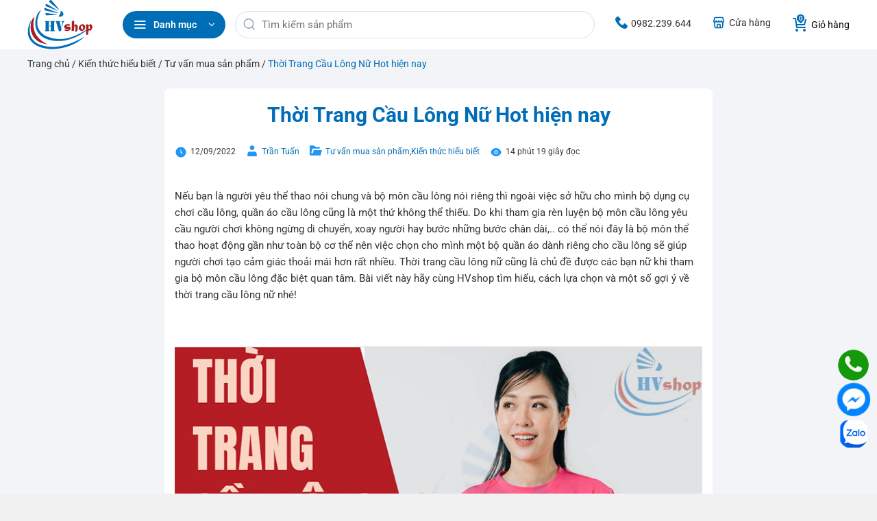

--- FILE ---
content_type: text/html; charset=utf-8
request_url: https://hvshop.vn/thoi-trang-cau-long-nu/
body_size: 52999
content:
<!DOCTYPE html>
<html lang="vi" prefix="og: https://ogp.me/ns#" class="loading-site no-js">
<head><meta charset="UTF-8" /><script>if(navigator.userAgent.match(/MSIE|Internet Explorer/i)||navigator.userAgent.match(/Trident\/7\..*?rv:11/i)){var href=document.location.href;if(!href.match(/[?&]nowprocket/)){if(href.indexOf("?")==-1){if(href.indexOf("#")==-1){document.location.href=href+"?nowprocket=1"}else{document.location.href=href.replace("#","?nowprocket=1#")}}else{if(href.indexOf("#")==-1){document.location.href=href+"&nowprocket=1"}else{document.location.href=href.replace("#","&nowprocket=1#")}}}}</script><script>(()=>{class RocketLazyLoadScripts{constructor(){this.v="2.0.4",this.userEvents=["keydown","keyup","mousedown","mouseup","mousemove","mouseover","mouseout","touchmove","touchstart","touchend","touchcancel","wheel","click","dblclick","input"],this.attributeEvents=["onblur","onclick","oncontextmenu","ondblclick","onfocus","onmousedown","onmouseenter","onmouseleave","onmousemove","onmouseout","onmouseover","onmouseup","onmousewheel","onscroll","onsubmit"]}async t(){this.i(),this.o(),/iP(ad|hone)/.test(navigator.userAgent)&&this.h(),this.u(),this.l(this),this.m(),this.k(this),this.p(this),this._(),await Promise.all([this.R(),this.L()]),this.lastBreath=Date.now(),this.S(this),this.P(),this.D(),this.O(),this.M(),await this.C(this.delayedScripts.normal),await this.C(this.delayedScripts.defer),await this.C(this.delayedScripts.async),await this.T(),await this.F(),await this.j(),await this.A(),window.dispatchEvent(new Event("rocket-allScriptsLoaded")),this.everythingLoaded=!0,this.lastTouchEnd&&await new Promise(t=>setTimeout(t,500-Date.now()+this.lastTouchEnd)),this.I(),this.H(),this.U(),this.W()}i(){this.CSPIssue=sessionStorage.getItem("rocketCSPIssue"),document.addEventListener("securitypolicyviolation",t=>{this.CSPIssue||"script-src-elem"!==t.violatedDirective||"data"!==t.blockedURI||(this.CSPIssue=!0,sessionStorage.setItem("rocketCSPIssue",!0))},{isRocket:!0})}o(){window.addEventListener("pageshow",t=>{this.persisted=t.persisted,this.realWindowLoadedFired=!0},{isRocket:!0}),window.addEventListener("pagehide",()=>{this.onFirstUserAction=null},{isRocket:!0})}h(){let t;function e(e){t=e}window.addEventListener("touchstart",e,{isRocket:!0}),window.addEventListener("touchend",function i(o){o.changedTouches[0]&&t.changedTouches[0]&&Math.abs(o.changedTouches[0].pageX-t.changedTouches[0].pageX)<10&&Math.abs(o.changedTouches[0].pageY-t.changedTouches[0].pageY)<10&&o.timeStamp-t.timeStamp<200&&(window.removeEventListener("touchstart",e,{isRocket:!0}),window.removeEventListener("touchend",i,{isRocket:!0}),"INPUT"===o.target.tagName&&"text"===o.target.type||(o.target.dispatchEvent(new TouchEvent("touchend",{target:o.target,bubbles:!0})),o.target.dispatchEvent(new MouseEvent("mouseover",{target:o.target,bubbles:!0})),o.target.dispatchEvent(new PointerEvent("click",{target:o.target,bubbles:!0,cancelable:!0,detail:1,clientX:o.changedTouches[0].clientX,clientY:o.changedTouches[0].clientY})),event.preventDefault()))},{isRocket:!0})}q(t){this.userActionTriggered||("mousemove"!==t.type||this.firstMousemoveIgnored?"keyup"===t.type||"mouseover"===t.type||"mouseout"===t.type||(this.userActionTriggered=!0,this.onFirstUserAction&&this.onFirstUserAction()):this.firstMousemoveIgnored=!0),"click"===t.type&&t.preventDefault(),t.stopPropagation(),t.stopImmediatePropagation(),"touchstart"===this.lastEvent&&"touchend"===t.type&&(this.lastTouchEnd=Date.now()),"click"===t.type&&(this.lastTouchEnd=0),this.lastEvent=t.type,t.composedPath&&t.composedPath()[0].getRootNode()instanceof ShadowRoot&&(t.rocketTarget=t.composedPath()[0]),this.savedUserEvents.push(t)}u(){this.savedUserEvents=[],this.userEventHandler=this.q.bind(this),this.userEvents.forEach(t=>window.addEventListener(t,this.userEventHandler,{passive:!1,isRocket:!0})),document.addEventListener("visibilitychange",this.userEventHandler,{isRocket:!0})}U(){this.userEvents.forEach(t=>window.removeEventListener(t,this.userEventHandler,{passive:!1,isRocket:!0})),document.removeEventListener("visibilitychange",this.userEventHandler,{isRocket:!0}),this.savedUserEvents.forEach(t=>{(t.rocketTarget||t.target).dispatchEvent(new window[t.constructor.name](t.type,t))})}m(){const t="return false",e=Array.from(this.attributeEvents,t=>"data-rocket-"+t),i="["+this.attributeEvents.join("],[")+"]",o="[data-rocket-"+this.attributeEvents.join("],[data-rocket-")+"]",s=(e,i,o)=>{o&&o!==t&&(e.setAttribute("data-rocket-"+i,o),e["rocket"+i]=new Function("event",o),e.setAttribute(i,t))};new MutationObserver(t=>{for(const n of t)"attributes"===n.type&&(n.attributeName.startsWith("data-rocket-")||this.everythingLoaded?n.attributeName.startsWith("data-rocket-")&&this.everythingLoaded&&this.N(n.target,n.attributeName.substring(12)):s(n.target,n.attributeName,n.target.getAttribute(n.attributeName))),"childList"===n.type&&n.addedNodes.forEach(t=>{if(t.nodeType===Node.ELEMENT_NODE)if(this.everythingLoaded)for(const i of[t,...t.querySelectorAll(o)])for(const t of i.getAttributeNames())e.includes(t)&&this.N(i,t.substring(12));else for(const e of[t,...t.querySelectorAll(i)])for(const t of e.getAttributeNames())this.attributeEvents.includes(t)&&s(e,t,e.getAttribute(t))})}).observe(document,{subtree:!0,childList:!0,attributeFilter:[...this.attributeEvents,...e]})}I(){this.attributeEvents.forEach(t=>{document.querySelectorAll("[data-rocket-"+t+"]").forEach(e=>{this.N(e,t)})})}N(t,e){const i=t.getAttribute("data-rocket-"+e);i&&(t.setAttribute(e,i),t.removeAttribute("data-rocket-"+e))}k(t){Object.defineProperty(HTMLElement.prototype,"onclick",{get(){return this.rocketonclick||null},set(e){this.rocketonclick=e,this.setAttribute(t.everythingLoaded?"onclick":"data-rocket-onclick","this.rocketonclick(event)")}})}S(t){function e(e,i){let o=e[i];e[i]=null,Object.defineProperty(e,i,{get:()=>o,set(s){t.everythingLoaded?o=s:e["rocket"+i]=o=s}})}e(document,"onreadystatechange"),e(window,"onload"),e(window,"onpageshow");try{Object.defineProperty(document,"readyState",{get:()=>t.rocketReadyState,set(e){t.rocketReadyState=e},configurable:!0}),document.readyState="loading"}catch(t){console.log("WPRocket DJE readyState conflict, bypassing")}}l(t){this.originalAddEventListener=EventTarget.prototype.addEventListener,this.originalRemoveEventListener=EventTarget.prototype.removeEventListener,this.savedEventListeners=[],EventTarget.prototype.addEventListener=function(e,i,o){o&&o.isRocket||!t.B(e,this)&&!t.userEvents.includes(e)||t.B(e,this)&&!t.userActionTriggered||e.startsWith("rocket-")||t.everythingLoaded?t.originalAddEventListener.call(this,e,i,o):(t.savedEventListeners.push({target:this,remove:!1,type:e,func:i,options:o}),"mouseenter"!==e&&"mouseleave"!==e||t.originalAddEventListener.call(this,e,t.savedUserEvents.push,o))},EventTarget.prototype.removeEventListener=function(e,i,o){o&&o.isRocket||!t.B(e,this)&&!t.userEvents.includes(e)||t.B(e,this)&&!t.userActionTriggered||e.startsWith("rocket-")||t.everythingLoaded?t.originalRemoveEventListener.call(this,e,i,o):t.savedEventListeners.push({target:this,remove:!0,type:e,func:i,options:o})}}J(t,e){this.savedEventListeners=this.savedEventListeners.filter(i=>{let o=i.type,s=i.target||window;return e!==o||t!==s||(this.B(o,s)&&(i.type="rocket-"+o),this.$(i),!1)})}H(){EventTarget.prototype.addEventListener=this.originalAddEventListener,EventTarget.prototype.removeEventListener=this.originalRemoveEventListener,this.savedEventListeners.forEach(t=>this.$(t))}$(t){t.remove?this.originalRemoveEventListener.call(t.target,t.type,t.func,t.options):this.originalAddEventListener.call(t.target,t.type,t.func,t.options)}p(t){let e;function i(e){return t.everythingLoaded?e:e.split(" ").map(t=>"load"===t||t.startsWith("load.")?"rocket-jquery-load":t).join(" ")}function o(o){function s(e){const s=o.fn[e];o.fn[e]=o.fn.init.prototype[e]=function(){return this[0]===window&&t.userActionTriggered&&("string"==typeof arguments[0]||arguments[0]instanceof String?arguments[0]=i(arguments[0]):"object"==typeof arguments[0]&&Object.keys(arguments[0]).forEach(t=>{const e=arguments[0][t];delete arguments[0][t],arguments[0][i(t)]=e})),s.apply(this,arguments),this}}if(o&&o.fn&&!t.allJQueries.includes(o)){const e={DOMContentLoaded:[],"rocket-DOMContentLoaded":[]};for(const t in e)document.addEventListener(t,()=>{e[t].forEach(t=>t())},{isRocket:!0});o.fn.ready=o.fn.init.prototype.ready=function(i){function s(){parseInt(o.fn.jquery)>2?setTimeout(()=>i.bind(document)(o)):i.bind(document)(o)}return"function"==typeof i&&(t.realDomReadyFired?!t.userActionTriggered||t.fauxDomReadyFired?s():e["rocket-DOMContentLoaded"].push(s):e.DOMContentLoaded.push(s)),o([])},s("on"),s("one"),s("off"),t.allJQueries.push(o)}e=o}t.allJQueries=[],o(window.jQuery),Object.defineProperty(window,"jQuery",{get:()=>e,set(t){o(t)}})}P(){const t=new Map;document.write=document.writeln=function(e){const i=document.currentScript,o=document.createRange(),s=i.parentElement;let n=t.get(i);void 0===n&&(n=i.nextSibling,t.set(i,n));const c=document.createDocumentFragment();o.setStart(c,0),c.appendChild(o.createContextualFragment(e)),s.insertBefore(c,n)}}async R(){return new Promise(t=>{this.userActionTriggered?t():this.onFirstUserAction=t})}async L(){return new Promise(t=>{document.addEventListener("DOMContentLoaded",()=>{this.realDomReadyFired=!0,t()},{isRocket:!0})})}async j(){return this.realWindowLoadedFired?Promise.resolve():new Promise(t=>{window.addEventListener("load",t,{isRocket:!0})})}M(){this.pendingScripts=[];this.scriptsMutationObserver=new MutationObserver(t=>{for(const e of t)e.addedNodes.forEach(t=>{"SCRIPT"!==t.tagName||t.noModule||t.isWPRocket||this.pendingScripts.push({script:t,promise:new Promise(e=>{const i=()=>{const i=this.pendingScripts.findIndex(e=>e.script===t);i>=0&&this.pendingScripts.splice(i,1),e()};t.addEventListener("load",i,{isRocket:!0}),t.addEventListener("error",i,{isRocket:!0}),setTimeout(i,1e3)})})})}),this.scriptsMutationObserver.observe(document,{childList:!0,subtree:!0})}async F(){await this.X(),this.pendingScripts.length?(await this.pendingScripts[0].promise,await this.F()):this.scriptsMutationObserver.disconnect()}D(){this.delayedScripts={normal:[],async:[],defer:[]},document.querySelectorAll("script[type$=rocketlazyloadscript]").forEach(t=>{t.hasAttribute("data-rocket-src")?t.hasAttribute("async")&&!1!==t.async?this.delayedScripts.async.push(t):t.hasAttribute("defer")&&!1!==t.defer||"module"===t.getAttribute("data-rocket-type")?this.delayedScripts.defer.push(t):this.delayedScripts.normal.push(t):this.delayedScripts.normal.push(t)})}async _(){await this.L();let t=[];document.querySelectorAll("script[type$=rocketlazyloadscript][data-rocket-src]").forEach(e=>{let i=e.getAttribute("data-rocket-src");if(i&&!i.startsWith("data:")){i.startsWith("//")&&(i=location.protocol+i);try{const o=new URL(i).origin;o!==location.origin&&t.push({src:o,crossOrigin:e.crossOrigin||"module"===e.getAttribute("data-rocket-type")})}catch(t){}}}),t=[...new Map(t.map(t=>[JSON.stringify(t),t])).values()],this.Y(t,"preconnect")}async G(t){if(await this.K(),!0!==t.noModule||!("noModule"in HTMLScriptElement.prototype))return new Promise(e=>{let i;function o(){(i||t).setAttribute("data-rocket-status","executed"),e()}try{if(navigator.userAgent.includes("Firefox/")||""===navigator.vendor||this.CSPIssue)i=document.createElement("script"),[...t.attributes].forEach(t=>{let e=t.nodeName;"type"!==e&&("data-rocket-type"===e&&(e="type"),"data-rocket-src"===e&&(e="src"),i.setAttribute(e,t.nodeValue))}),t.text&&(i.text=t.text),t.nonce&&(i.nonce=t.nonce),i.hasAttribute("src")?(i.addEventListener("load",o,{isRocket:!0}),i.addEventListener("error",()=>{i.setAttribute("data-rocket-status","failed-network"),e()},{isRocket:!0}),setTimeout(()=>{i.isConnected||e()},1)):(i.text=t.text,o()),i.isWPRocket=!0,t.parentNode.replaceChild(i,t);else{const i=t.getAttribute("data-rocket-type"),s=t.getAttribute("data-rocket-src");i?(t.type=i,t.removeAttribute("data-rocket-type")):t.removeAttribute("type"),t.addEventListener("load",o,{isRocket:!0}),t.addEventListener("error",i=>{this.CSPIssue&&i.target.src.startsWith("data:")?(console.log("WPRocket: CSP fallback activated"),t.removeAttribute("src"),this.G(t).then(e)):(t.setAttribute("data-rocket-status","failed-network"),e())},{isRocket:!0}),s?(t.fetchPriority="high",t.removeAttribute("data-rocket-src"),t.src=s):t.src="data:text/javascript;base64,"+window.btoa(unescape(encodeURIComponent(t.text)))}}catch(i){t.setAttribute("data-rocket-status","failed-transform"),e()}});t.setAttribute("data-rocket-status","skipped")}async C(t){const e=t.shift();return e?(e.isConnected&&await this.G(e),this.C(t)):Promise.resolve()}O(){this.Y([...this.delayedScripts.normal,...this.delayedScripts.defer,...this.delayedScripts.async],"preload")}Y(t,e){this.trash=this.trash||[];let i=!0;var o=document.createDocumentFragment();t.forEach(t=>{const s=t.getAttribute&&t.getAttribute("data-rocket-src")||t.src;if(s&&!s.startsWith("data:")){const n=document.createElement("link");n.href=s,n.rel=e,"preconnect"!==e&&(n.as="script",n.fetchPriority=i?"high":"low"),t.getAttribute&&"module"===t.getAttribute("data-rocket-type")&&(n.crossOrigin=!0),t.crossOrigin&&(n.crossOrigin=t.crossOrigin),t.integrity&&(n.integrity=t.integrity),t.nonce&&(n.nonce=t.nonce),o.appendChild(n),this.trash.push(n),i=!1}}),document.head.appendChild(o)}W(){this.trash.forEach(t=>t.remove())}async T(){try{document.readyState="interactive"}catch(t){}this.fauxDomReadyFired=!0;try{await this.K(),this.J(document,"readystatechange"),document.dispatchEvent(new Event("rocket-readystatechange")),await this.K(),document.rocketonreadystatechange&&document.rocketonreadystatechange(),await this.K(),this.J(document,"DOMContentLoaded"),document.dispatchEvent(new Event("rocket-DOMContentLoaded")),await this.K(),this.J(window,"DOMContentLoaded"),window.dispatchEvent(new Event("rocket-DOMContentLoaded"))}catch(t){console.error(t)}}async A(){try{document.readyState="complete"}catch(t){}try{await this.K(),this.J(document,"readystatechange"),document.dispatchEvent(new Event("rocket-readystatechange")),await this.K(),document.rocketonreadystatechange&&document.rocketonreadystatechange(),await this.K(),this.J(window,"load"),window.dispatchEvent(new Event("rocket-load")),await this.K(),window.rocketonload&&window.rocketonload(),await this.K(),this.allJQueries.forEach(t=>t(window).trigger("rocket-jquery-load")),await this.K(),this.J(window,"pageshow");const t=new Event("rocket-pageshow");t.persisted=this.persisted,window.dispatchEvent(t),await this.K(),window.rocketonpageshow&&window.rocketonpageshow({persisted:this.persisted})}catch(t){console.error(t)}}async K(){Date.now()-this.lastBreath>45&&(await this.X(),this.lastBreath=Date.now())}async X(){return document.hidden?new Promise(t=>setTimeout(t)):new Promise(t=>requestAnimationFrame(t))}B(t,e){return e===document&&"readystatechange"===t||(e===document&&"DOMContentLoaded"===t||(e===window&&"DOMContentLoaded"===t||(e===window&&"load"===t||e===window&&"pageshow"===t)))}static run(){(new RocketLazyLoadScripts).t()}}RocketLazyLoadScripts.run()})();</script>
	
	<link rel="profile" href="http://gmpg.org/xfn/11" />
	<link rel="pingback" href="https://hvshop.vn/xmlrpc.php" />

	<script type="rocketlazyloadscript">(function(html){html.className = html.className.replace(/\bno-js\b/,'js')})(document.documentElement);</script>
<meta name="viewport" content="width=device-width, initial-scale=1" />
<!-- Tối ưu hóa công cụ tìm kiếm bởi Rank Math PRO - https://rankmath.com/ -->
<title>Thời Trang Cầu Lông Nữ Hot Hiện Nay 2026 - HVShop</title>
<meta name="description" content="Thời trang cầu lông nữ cũng là chủ đề được các bạn nữ khi tham gia bộ môn cầu lông đặc biệt quan tâm. Hhãy cùng HVshop tìm hiểu, cách lựa chọn và một số gợi ý."/>
<meta name="robots" content="follow, index, max-snippet:-1, max-video-preview:-1, max-image-preview:large"/>
<link rel="canonical" href="https://hvshop.vn/thoi-trang-cau-long-nu/" />
<meta name="keywords" content="Thời Trang Cầu Lông Nữ"/>
<meta property="og:locale" content="vi_VN" />
<meta property="og:type" content="article" />
<meta property="og:title" content="Thời Trang Cầu Lông Nữ Hot Hiện Nay 2026 - HVShop" />
<meta property="og:description" content="Thời trang cầu lông nữ cũng là chủ đề được các bạn nữ khi tham gia bộ môn cầu lông đặc biệt quan tâm. Hhãy cùng HVshop tìm hiểu, cách lựa chọn và một số gợi ý." />
<meta property="og:url" content="https://hvshop.vn/thoi-trang-cau-long-nu/" />
<meta property="og:site_name" content="HVShop" />
<meta property="article:publisher" content="https://www.facebook.com/hvshopcaulong" />
<meta property="article:section" content="Tư vấn mua sản phẩm" />
<meta property="og:updated_time" content="2026-01-12T15:41:46+07:00" />
<meta property="og:image" content="https://hvshop.vn/wp-content/uploads/2022/09/thoi-trang-cau-long-nu.jpg" />
<meta property="og:image:secure_url" content="https://hvshop.vn/wp-content/uploads/2022/09/thoi-trang-cau-long-nu.jpg" />
<meta property="og:image:width" content="800" />
<meta property="og:image:height" content="451" />
<meta property="og:image:alt" content="Thời Trang Cầu Lông Nữ Hot nhất hiện nay" />
<meta property="og:image:type" content="image/jpeg" />
<meta property="article:published_time" content="2022-09-12T06:07:43+07:00" />
<meta property="article:modified_time" content="2026-01-12T15:41:46+07:00" />
<meta name="twitter:card" content="summary_large_image" />
<meta name="twitter:title" content="Thời Trang Cầu Lông Nữ Hot Hiện Nay 2026 - HVShop" />
<meta name="twitter:description" content="Thời trang cầu lông nữ cũng là chủ đề được các bạn nữ khi tham gia bộ môn cầu lông đặc biệt quan tâm. Hhãy cùng HVshop tìm hiểu, cách lựa chọn và một số gợi ý." />
<meta name="twitter:site" content="@hvshopcaulong" />
<meta name="twitter:creator" content="@hvshopcaulong" />
<meta name="twitter:image" content="https://hvshop.vn/wp-content/uploads/2022/09/thoi-trang-cau-long-nu.jpg" />
<meta name="twitter:label1" content="Được viết bởi" />
<meta name="twitter:data1" content="Trần Tuấn" />
<meta name="twitter:label2" content="Thời gian để đọc" />
<meta name="twitter:data2" content="9 phút" />
<script type="application/ld+json" class="rank-math-schema-pro">{"@context":"https://schema.org","@graph":[{"@type":"Place","@id":"https://hvshop.vn/#place","geo":{"@type":"GeoCoordinates","latitude":"20.9858334","longitude":"105.8576932"},"hasMap":"https://www.google.com/maps/search/?api=1&amp;query=20.9858334,105.8576932","address":{"@type":"PostalAddress","streetAddress":"36 \u0110\u1ec1n L\u1eeb 3, Ho\u00e0ng V\u0103n Th\u1ee5, Ho\u00e0ng Mai, H\u00e0 N\u1ed9i","addressLocality":"Ho\u00e0ng Mai","addressRegion":"H\u00e0 N\u1ed9i","postalCode":"100000","addressCountry":"VN"}},{"@type":["SportingGoodsStore","Organization"],"@id":"https://hvshop.vn/#organization","name":"HVShop","url":"https://hvshop.vn","sameAs":["https://www.facebook.com/hvshopcaulong","https://twitter.com/hvshopcaulong","https://www.youtube.com/@hvshopcaulong","https://www.tiktok.com/@hvshopcaulong","https://www.instagram.com/hvshopcaulong/"],"email":"hvshop2021@gmail.com","address":{"@type":"PostalAddress","streetAddress":"36 \u0110\u1ec1n L\u1eeb 3, Ho\u00e0ng V\u0103n Th\u1ee5, Ho\u00e0ng Mai, H\u00e0 N\u1ed9i","addressLocality":"Ho\u00e0ng Mai","addressRegion":"H\u00e0 N\u1ed9i","postalCode":"100000","addressCountry":"VN"},"logo":{"@type":"ImageObject","@id":"https://hvshop.vn/#logo","url":"https://hvshop.vn/wp-content/uploads/2021/09/logooo.png","contentUrl":"https://hvshop.vn/wp-content/uploads/2021/09/logooo.png","caption":"HVShop","inLanguage":"vi","width":"177","height":"114"},"priceRange":"$$","openingHours":["Monday,Tuesday,Wednesday,Thursday,Friday,Saturday,Sunday 09:00-19:00"],"description":"Shop c\u1ea7u l\u00f4ng HVShop chuy\u00ean cung c\u1ea5p c\u00e1c s\u1ea3n ph\u1ea9m c\u1ea7u l\u00f4ng nh\u01b0 v\u1ee3t, gi\u00e0y, qu\u1ea7n \u00e1o v\u00e0 balo ch\u00ednh h\u00e3ng yonex, lining, victor gi\u00e1 t\u1ed1t nh\u1ea5t. D\u1ecbch v\u1ee5 c\u0103ng v\u1ee3t, s\u1eeda v\u1ee3t, h\u00e0n v\u1ee3t carbon ph\u1ee5c h\u1ed3i 95-98%... V\u1ee3t Pickleball ch\u00ednh h\u00e3ng c\u00e1c th\u01b0\u01a1ng hi\u1ec7u nh\u01b0 Joola, Selkirk, CRBN, Arronax...","legalName":"admin_hvshop","location":{"@id":"https://hvshop.vn/#place"},"image":{"@id":"https://hvshop.vn/#logo"},"telephone":"+84982239644"},{"@type":"WebSite","@id":"https://hvshop.vn/#website","url":"https://hvshop.vn","name":"HVShop","publisher":{"@id":"https://hvshop.vn/#organization"},"inLanguage":"vi"},{"@type":"ImageObject","@id":"https://hvshop.vn/wp-content/uploads/2022/09/thoi-trang-cau-long-nu.jpg","url":"https://hvshop.vn/wp-content/uploads/2022/09/thoi-trang-cau-long-nu.jpg","width":"800","height":"451","caption":"Th\u1eddi Trang C\u1ea7u L\u00f4ng N\u1eef Hot nh\u1ea5t hi\u1ec7n nay","inLanguage":"vi"},{"@type":"BreadcrumbList","@id":"https://hvshop.vn/thoi-trang-cau-long-nu/#breadcrumb","itemListElement":[{"@type":"ListItem","position":"1","item":{"@id":"https://hvshop.vn","name":"Trang ch\u1ee7"}},{"@type":"ListItem","position":"2","item":{"@id":"https://hvshop.vn/category/kien-thuc-hieu-biet/","name":"Ki\u1ebfn th\u1ee9c hi\u1ec3u bi\u1ebft"}},{"@type":"ListItem","position":"3","item":{"@id":"https://hvshop.vn/category/kien-thuc-hieu-biet/tu-van-mua-san-pham/","name":"T\u01b0 v\u1ea5n mua s\u1ea3n ph\u1ea9m"}},{"@type":"ListItem","position":"4","item":{"@id":"https://hvshop.vn/thoi-trang-cau-long-nu/","name":"Th\u1eddi Trang C\u1ea7u L\u00f4ng N\u1eef Hot hi\u1ec7n nay"}}]},{"@type":"WebPage","@id":"https://hvshop.vn/thoi-trang-cau-long-nu/#webpage","url":"https://hvshop.vn/thoi-trang-cau-long-nu/","name":"Th\u1eddi Trang C\u1ea7u L\u00f4ng N\u1eef Hot Hi\u1ec7n Nay 2026 - HVShop","datePublished":"2022-09-12T06:07:43+07:00","dateModified":"2026-01-12T15:41:46+07:00","isPartOf":{"@id":"https://hvshop.vn/#website"},"primaryImageOfPage":{"@id":"https://hvshop.vn/wp-content/uploads/2022/09/thoi-trang-cau-long-nu.jpg"},"inLanguage":"vi","breadcrumb":{"@id":"https://hvshop.vn/thoi-trang-cau-long-nu/#breadcrumb"}},{"@type":"Person","@id":"https://hvshop.vn/author/trantuan/","name":"Tr\u1ea7n Tu\u1ea5n","url":"https://hvshop.vn/author/trantuan/","image":{"@type":"ImageObject","@id":"https://secure.gravatar.com/avatar/59f01059ec52ceb87837d5b2401f810735cbfdf9f03713bf191594bc09ade2c4?s=96&amp;d=mm&amp;r=g","url":"https://secure.gravatar.com/avatar/59f01059ec52ceb87837d5b2401f810735cbfdf9f03713bf191594bc09ade2c4?s=96&amp;d=mm&amp;r=g","caption":"Tr\u1ea7n Tu\u1ea5n","inLanguage":"vi"},"sameAs":["https://hvshop.vn/"],"worksFor":{"@id":"https://hvshop.vn/#organization"}},{"@type":"Article","headline":"Th\u1eddi Trang C\u1ea7u L\u00f4ng N\u1eef Hot Hi\u1ec7n Nay 2026 - HVShop","keywords":"Th\u1eddi Trang C\u1ea7u L\u00f4ng N\u1eef","datePublished":"2022-09-12T06:07:43+07:00","dateModified":"2026-01-12T15:41:46+07:00","articleSection":"Ki\u1ebfn th\u1ee9c hi\u1ec3u bi\u1ebft, T\u01b0 v\u1ea5n mua s\u1ea3n ph\u1ea9m","author":{"@id":"https://hvshop.vn/author/trantuan/","name":"Tr\u1ea7n Tu\u1ea5n"},"publisher":{"@id":"https://hvshop.vn/#organization"},"description":"Th\u1eddi trang c\u1ea7u l\u00f4ng n\u1eef c\u0169ng l\u00e0 ch\u1ee7 \u0111\u1ec1 \u0111\u01b0\u1ee3c c\u00e1c b\u1ea1n n\u1eef khi tham gia b\u1ed9 m\u00f4n c\u1ea7u l\u00f4ng \u0111\u1eb7c bi\u1ec7t quan t\u00e2m. Hh\u00e3y c\u00f9ng HVshop t\u00ecm hi\u1ec3u, c\u00e1ch l\u1ef1a ch\u1ecdn v\u00e0 m\u1ed9t s\u1ed1 g\u1ee3i \u00fd.","name":"Th\u1eddi Trang C\u1ea7u L\u00f4ng N\u1eef Hot Hi\u1ec7n Nay 2026 - HVShop","@id":"https://hvshop.vn/thoi-trang-cau-long-nu/#richSnippet","isPartOf":{"@id":"https://hvshop.vn/thoi-trang-cau-long-nu/#webpage"},"image":{"@id":"https://hvshop.vn/wp-content/uploads/2022/09/thoi-trang-cau-long-nu.jpg"},"inLanguage":"vi","mainEntityOfPage":{"@id":"https://hvshop.vn/thoi-trang-cau-long-nu/#webpage"}}]}</script>
<!-- /Plugin SEO WordPress Rank Math -->

<link rel='prefetch' href='https://hvshop.vn/wp-content/themes/flatsome/assets/js/flatsome.js?ver=e2eddd6c228105dac048' />
<link rel='prefetch' href='https://hvshop.vn/wp-content/themes/flatsome/assets/js/chunk.slider.js?ver=3.20.3' />
<link rel='prefetch' href='https://hvshop.vn/wp-content/themes/flatsome/assets/js/chunk.popups.js?ver=3.20.3' />
<link rel='prefetch' href='https://hvshop.vn/wp-content/themes/flatsome/assets/js/chunk.tooltips.js?ver=3.20.3' />
<link rel='prefetch' href='https://hvshop.vn/wp-content/themes/flatsome/assets/js/woocommerce.js?ver=1c9be63d628ff7c3ff4c' />
<link rel="alternate" type="application/rss+xml" title="Dòng thông tin HVShop &raquo;" href="https://hvshop.vn/feed/" />
<link rel="alternate" type="application/rss+xml" title="HVShop &raquo; Dòng bình luận" href="https://hvshop.vn/comments/feed/" />
<link rel="alternate" type="application/rss+xml" title="HVShop &raquo; Thời Trang Cầu Lông Nữ Hot hiện nay Dòng bình luận" href="https://hvshop.vn/thoi-trang-cau-long-nu/feed/" />
<link rel="alternate" title="oNhúng (JSON)" type="application/json+oembed" href="https://hvshop.vn/wp-json/oembed/1.0/embed?url=https%3A%2F%2Fhvshop.vn%2Fthoi-trang-cau-long-nu%2F" />
<link rel="alternate" title="oNhúng (XML)" type="text/xml+oembed" href="https://hvshop.vn/wp-json/oembed/1.0/embed?url=https%3A%2F%2Fhvshop.vn%2Fthoi-trang-cau-long-nu%2F&#038;format=xml" />
<style id='wp-img-auto-sizes-contain-inline-css' type='text/css'>
img:is([sizes=auto i],[sizes^="auto," i]){contain-intrinsic-size:3000px 1500px}
/*# sourceURL=wp-img-auto-sizes-contain-inline-css */
</style>
<style id='wp-emoji-styles-inline-css' type='text/css'>

	img.wp-smiley, img.emoji {
		display: inline !important;
		border: none !important;
		box-shadow: none !important;
		height: 1em !important;
		width: 1em !important;
		margin: 0 0.07em !important;
		vertical-align: -0.1em !important;
		background: none !important;
		padding: 0 !important;
	}
/*# sourceURL=wp-emoji-styles-inline-css */
</style>
<style id='wp-block-library-inline-css' type='text/css'>
:root{--wp-block-synced-color:#7a00df;--wp-block-synced-color--rgb:122,0,223;--wp-bound-block-color:var(--wp-block-synced-color);--wp-editor-canvas-background:#ddd;--wp-admin-theme-color:#007cba;--wp-admin-theme-color--rgb:0,124,186;--wp-admin-theme-color-darker-10:#006ba1;--wp-admin-theme-color-darker-10--rgb:0,107,160.5;--wp-admin-theme-color-darker-20:#005a87;--wp-admin-theme-color-darker-20--rgb:0,90,135;--wp-admin-border-width-focus:2px}@media (min-resolution:192dpi){:root{--wp-admin-border-width-focus:1.5px}}.wp-element-button{cursor:pointer}:root .has-very-light-gray-background-color{background-color:#eee}:root .has-very-dark-gray-background-color{background-color:#313131}:root .has-very-light-gray-color{color:#eee}:root .has-very-dark-gray-color{color:#313131}:root .has-vivid-green-cyan-to-vivid-cyan-blue-gradient-background{background:linear-gradient(135deg,#00d084,#0693e3)}:root .has-purple-crush-gradient-background{background:linear-gradient(135deg,#34e2e4,#4721fb 50%,#ab1dfe)}:root .has-hazy-dawn-gradient-background{background:linear-gradient(135deg,#faaca8,#dad0ec)}:root .has-subdued-olive-gradient-background{background:linear-gradient(135deg,#fafae1,#67a671)}:root .has-atomic-cream-gradient-background{background:linear-gradient(135deg,#fdd79a,#004a59)}:root .has-nightshade-gradient-background{background:linear-gradient(135deg,#330968,#31cdcf)}:root .has-midnight-gradient-background{background:linear-gradient(135deg,#020381,#2874fc)}:root{--wp--preset--font-size--normal:16px;--wp--preset--font-size--huge:42px}.has-regular-font-size{font-size:1em}.has-larger-font-size{font-size:2.625em}.has-normal-font-size{font-size:var(--wp--preset--font-size--normal)}.has-huge-font-size{font-size:var(--wp--preset--font-size--huge)}.has-text-align-center{text-align:center}.has-text-align-left{text-align:left}.has-text-align-right{text-align:right}.has-fit-text{white-space:nowrap!important}#end-resizable-editor-section{display:none}.aligncenter{clear:both}.items-justified-left{justify-content:flex-start}.items-justified-center{justify-content:center}.items-justified-right{justify-content:flex-end}.items-justified-space-between{justify-content:space-between}.screen-reader-text{border:0;clip-path:inset(50%);height:1px;margin:-1px;overflow:hidden;padding:0;position:absolute;width:1px;word-wrap:normal!important}.screen-reader-text:focus{background-color:#ddd;clip-path:none;color:#444;display:block;font-size:1em;height:auto;left:5px;line-height:normal;padding:15px 23px 14px;text-decoration:none;top:5px;width:auto;z-index:100000}html :where(.has-border-color){border-style:solid}html :where([style*=border-top-color]){border-top-style:solid}html :where([style*=border-right-color]){border-right-style:solid}html :where([style*=border-bottom-color]){border-bottom-style:solid}html :where([style*=border-left-color]){border-left-style:solid}html :where([style*=border-width]){border-style:solid}html :where([style*=border-top-width]){border-top-style:solid}html :where([style*=border-right-width]){border-right-style:solid}html :where([style*=border-bottom-width]){border-bottom-style:solid}html :where([style*=border-left-width]){border-left-style:solid}html :where(img[class*=wp-image-]){height:auto;max-width:100%}:where(figure){margin:0 0 1em}html :where(.is-position-sticky){--wp-admin--admin-bar--position-offset:var(--wp-admin--admin-bar--height,0px)}@media screen and (max-width:600px){html :where(.is-position-sticky){--wp-admin--admin-bar--position-offset:0px}}

/*# sourceURL=wp-block-library-inline-css */
</style><link data-minify="1" rel='stylesheet' id='wc-blocks-style-css' href='https://hvshop.vn/wp-content/cache/min/1/wp-content/plugins/woocommerce/assets/client/blocks/wc-blocks.css?ver=1767721209' type='text/css' media='all' />
<style id='global-styles-inline-css' type='text/css'>
:root{--wp--preset--aspect-ratio--square: 1;--wp--preset--aspect-ratio--4-3: 4/3;--wp--preset--aspect-ratio--3-4: 3/4;--wp--preset--aspect-ratio--3-2: 3/2;--wp--preset--aspect-ratio--2-3: 2/3;--wp--preset--aspect-ratio--16-9: 16/9;--wp--preset--aspect-ratio--9-16: 9/16;--wp--preset--color--black: #000000;--wp--preset--color--cyan-bluish-gray: #abb8c3;--wp--preset--color--white: #ffffff;--wp--preset--color--pale-pink: #f78da7;--wp--preset--color--vivid-red: #cf2e2e;--wp--preset--color--luminous-vivid-orange: #ff6900;--wp--preset--color--luminous-vivid-amber: #fcb900;--wp--preset--color--light-green-cyan: #7bdcb5;--wp--preset--color--vivid-green-cyan: #00d084;--wp--preset--color--pale-cyan-blue: #8ed1fc;--wp--preset--color--vivid-cyan-blue: #0693e3;--wp--preset--color--vivid-purple: #9b51e0;--wp--preset--color--primary: #006db7;--wp--preset--color--secondary: #f7470c;--wp--preset--color--success: #5eb902;--wp--preset--color--alert: #db0404;--wp--preset--gradient--vivid-cyan-blue-to-vivid-purple: linear-gradient(135deg,rgb(6,147,227) 0%,rgb(155,81,224) 100%);--wp--preset--gradient--light-green-cyan-to-vivid-green-cyan: linear-gradient(135deg,rgb(122,220,180) 0%,rgb(0,208,130) 100%);--wp--preset--gradient--luminous-vivid-amber-to-luminous-vivid-orange: linear-gradient(135deg,rgb(252,185,0) 0%,rgb(255,105,0) 100%);--wp--preset--gradient--luminous-vivid-orange-to-vivid-red: linear-gradient(135deg,rgb(255,105,0) 0%,rgb(207,46,46) 100%);--wp--preset--gradient--very-light-gray-to-cyan-bluish-gray: linear-gradient(135deg,rgb(238,238,238) 0%,rgb(169,184,195) 100%);--wp--preset--gradient--cool-to-warm-spectrum: linear-gradient(135deg,rgb(74,234,220) 0%,rgb(151,120,209) 20%,rgb(207,42,186) 40%,rgb(238,44,130) 60%,rgb(251,105,98) 80%,rgb(254,248,76) 100%);--wp--preset--gradient--blush-light-purple: linear-gradient(135deg,rgb(255,206,236) 0%,rgb(152,150,240) 100%);--wp--preset--gradient--blush-bordeaux: linear-gradient(135deg,rgb(254,205,165) 0%,rgb(254,45,45) 50%,rgb(107,0,62) 100%);--wp--preset--gradient--luminous-dusk: linear-gradient(135deg,rgb(255,203,112) 0%,rgb(199,81,192) 50%,rgb(65,88,208) 100%);--wp--preset--gradient--pale-ocean: linear-gradient(135deg,rgb(255,245,203) 0%,rgb(182,227,212) 50%,rgb(51,167,181) 100%);--wp--preset--gradient--electric-grass: linear-gradient(135deg,rgb(202,248,128) 0%,rgb(113,206,126) 100%);--wp--preset--gradient--midnight: linear-gradient(135deg,rgb(2,3,129) 0%,rgb(40,116,252) 100%);--wp--preset--font-size--small: 13px;--wp--preset--font-size--medium: 20px;--wp--preset--font-size--large: 36px;--wp--preset--font-size--x-large: 42px;--wp--preset--spacing--20: 0.44rem;--wp--preset--spacing--30: 0.67rem;--wp--preset--spacing--40: 1rem;--wp--preset--spacing--50: 1.5rem;--wp--preset--spacing--60: 2.25rem;--wp--preset--spacing--70: 3.38rem;--wp--preset--spacing--80: 5.06rem;--wp--preset--shadow--natural: 6px 6px 9px rgba(0, 0, 0, 0.2);--wp--preset--shadow--deep: 12px 12px 50px rgba(0, 0, 0, 0.4);--wp--preset--shadow--sharp: 6px 6px 0px rgba(0, 0, 0, 0.2);--wp--preset--shadow--outlined: 6px 6px 0px -3px rgb(255, 255, 255), 6px 6px rgb(0, 0, 0);--wp--preset--shadow--crisp: 6px 6px 0px rgb(0, 0, 0);}:where(body) { margin: 0; }.wp-site-blocks > .alignleft { float: left; margin-right: 2em; }.wp-site-blocks > .alignright { float: right; margin-left: 2em; }.wp-site-blocks > .aligncenter { justify-content: center; margin-left: auto; margin-right: auto; }:where(.is-layout-flex){gap: 0.5em;}:where(.is-layout-grid){gap: 0.5em;}.is-layout-flow > .alignleft{float: left;margin-inline-start: 0;margin-inline-end: 2em;}.is-layout-flow > .alignright{float: right;margin-inline-start: 2em;margin-inline-end: 0;}.is-layout-flow > .aligncenter{margin-left: auto !important;margin-right: auto !important;}.is-layout-constrained > .alignleft{float: left;margin-inline-start: 0;margin-inline-end: 2em;}.is-layout-constrained > .alignright{float: right;margin-inline-start: 2em;margin-inline-end: 0;}.is-layout-constrained > .aligncenter{margin-left: auto !important;margin-right: auto !important;}.is-layout-constrained > :where(:not(.alignleft):not(.alignright):not(.alignfull)){margin-left: auto !important;margin-right: auto !important;}body .is-layout-flex{display: flex;}.is-layout-flex{flex-wrap: wrap;align-items: center;}.is-layout-flex > :is(*, div){margin: 0;}body .is-layout-grid{display: grid;}.is-layout-grid > :is(*, div){margin: 0;}body{padding-top: 0px;padding-right: 0px;padding-bottom: 0px;padding-left: 0px;}a:where(:not(.wp-element-button)){text-decoration: none;}:root :where(.wp-element-button, .wp-block-button__link){background-color: #32373c;border-width: 0;color: #fff;font-family: inherit;font-size: inherit;font-style: inherit;font-weight: inherit;letter-spacing: inherit;line-height: inherit;padding-top: calc(0.667em + 2px);padding-right: calc(1.333em + 2px);padding-bottom: calc(0.667em + 2px);padding-left: calc(1.333em + 2px);text-decoration: none;text-transform: inherit;}.has-black-color{color: var(--wp--preset--color--black) !important;}.has-cyan-bluish-gray-color{color: var(--wp--preset--color--cyan-bluish-gray) !important;}.has-white-color{color: var(--wp--preset--color--white) !important;}.has-pale-pink-color{color: var(--wp--preset--color--pale-pink) !important;}.has-vivid-red-color{color: var(--wp--preset--color--vivid-red) !important;}.has-luminous-vivid-orange-color{color: var(--wp--preset--color--luminous-vivid-orange) !important;}.has-luminous-vivid-amber-color{color: var(--wp--preset--color--luminous-vivid-amber) !important;}.has-light-green-cyan-color{color: var(--wp--preset--color--light-green-cyan) !important;}.has-vivid-green-cyan-color{color: var(--wp--preset--color--vivid-green-cyan) !important;}.has-pale-cyan-blue-color{color: var(--wp--preset--color--pale-cyan-blue) !important;}.has-vivid-cyan-blue-color{color: var(--wp--preset--color--vivid-cyan-blue) !important;}.has-vivid-purple-color{color: var(--wp--preset--color--vivid-purple) !important;}.has-primary-color{color: var(--wp--preset--color--primary) !important;}.has-secondary-color{color: var(--wp--preset--color--secondary) !important;}.has-success-color{color: var(--wp--preset--color--success) !important;}.has-alert-color{color: var(--wp--preset--color--alert) !important;}.has-black-background-color{background-color: var(--wp--preset--color--black) !important;}.has-cyan-bluish-gray-background-color{background-color: var(--wp--preset--color--cyan-bluish-gray) !important;}.has-white-background-color{background-color: var(--wp--preset--color--white) !important;}.has-pale-pink-background-color{background-color: var(--wp--preset--color--pale-pink) !important;}.has-vivid-red-background-color{background-color: var(--wp--preset--color--vivid-red) !important;}.has-luminous-vivid-orange-background-color{background-color: var(--wp--preset--color--luminous-vivid-orange) !important;}.has-luminous-vivid-amber-background-color{background-color: var(--wp--preset--color--luminous-vivid-amber) !important;}.has-light-green-cyan-background-color{background-color: var(--wp--preset--color--light-green-cyan) !important;}.has-vivid-green-cyan-background-color{background-color: var(--wp--preset--color--vivid-green-cyan) !important;}.has-pale-cyan-blue-background-color{background-color: var(--wp--preset--color--pale-cyan-blue) !important;}.has-vivid-cyan-blue-background-color{background-color: var(--wp--preset--color--vivid-cyan-blue) !important;}.has-vivid-purple-background-color{background-color: var(--wp--preset--color--vivid-purple) !important;}.has-primary-background-color{background-color: var(--wp--preset--color--primary) !important;}.has-secondary-background-color{background-color: var(--wp--preset--color--secondary) !important;}.has-success-background-color{background-color: var(--wp--preset--color--success) !important;}.has-alert-background-color{background-color: var(--wp--preset--color--alert) !important;}.has-black-border-color{border-color: var(--wp--preset--color--black) !important;}.has-cyan-bluish-gray-border-color{border-color: var(--wp--preset--color--cyan-bluish-gray) !important;}.has-white-border-color{border-color: var(--wp--preset--color--white) !important;}.has-pale-pink-border-color{border-color: var(--wp--preset--color--pale-pink) !important;}.has-vivid-red-border-color{border-color: var(--wp--preset--color--vivid-red) !important;}.has-luminous-vivid-orange-border-color{border-color: var(--wp--preset--color--luminous-vivid-orange) !important;}.has-luminous-vivid-amber-border-color{border-color: var(--wp--preset--color--luminous-vivid-amber) !important;}.has-light-green-cyan-border-color{border-color: var(--wp--preset--color--light-green-cyan) !important;}.has-vivid-green-cyan-border-color{border-color: var(--wp--preset--color--vivid-green-cyan) !important;}.has-pale-cyan-blue-border-color{border-color: var(--wp--preset--color--pale-cyan-blue) !important;}.has-vivid-cyan-blue-border-color{border-color: var(--wp--preset--color--vivid-cyan-blue) !important;}.has-vivid-purple-border-color{border-color: var(--wp--preset--color--vivid-purple) !important;}.has-primary-border-color{border-color: var(--wp--preset--color--primary) !important;}.has-secondary-border-color{border-color: var(--wp--preset--color--secondary) !important;}.has-success-border-color{border-color: var(--wp--preset--color--success) !important;}.has-alert-border-color{border-color: var(--wp--preset--color--alert) !important;}.has-vivid-cyan-blue-to-vivid-purple-gradient-background{background: var(--wp--preset--gradient--vivid-cyan-blue-to-vivid-purple) !important;}.has-light-green-cyan-to-vivid-green-cyan-gradient-background{background: var(--wp--preset--gradient--light-green-cyan-to-vivid-green-cyan) !important;}.has-luminous-vivid-amber-to-luminous-vivid-orange-gradient-background{background: var(--wp--preset--gradient--luminous-vivid-amber-to-luminous-vivid-orange) !important;}.has-luminous-vivid-orange-to-vivid-red-gradient-background{background: var(--wp--preset--gradient--luminous-vivid-orange-to-vivid-red) !important;}.has-very-light-gray-to-cyan-bluish-gray-gradient-background{background: var(--wp--preset--gradient--very-light-gray-to-cyan-bluish-gray) !important;}.has-cool-to-warm-spectrum-gradient-background{background: var(--wp--preset--gradient--cool-to-warm-spectrum) !important;}.has-blush-light-purple-gradient-background{background: var(--wp--preset--gradient--blush-light-purple) !important;}.has-blush-bordeaux-gradient-background{background: var(--wp--preset--gradient--blush-bordeaux) !important;}.has-luminous-dusk-gradient-background{background: var(--wp--preset--gradient--luminous-dusk) !important;}.has-pale-ocean-gradient-background{background: var(--wp--preset--gradient--pale-ocean) !important;}.has-electric-grass-gradient-background{background: var(--wp--preset--gradient--electric-grass) !important;}.has-midnight-gradient-background{background: var(--wp--preset--gradient--midnight) !important;}.has-small-font-size{font-size: var(--wp--preset--font-size--small) !important;}.has-medium-font-size{font-size: var(--wp--preset--font-size--medium) !important;}.has-large-font-size{font-size: var(--wp--preset--font-size--large) !important;}.has-x-large-font-size{font-size: var(--wp--preset--font-size--x-large) !important;}
/*# sourceURL=global-styles-inline-css */
</style>

<link data-minify="1" rel='stylesheet' id='quick-search-style-css' href='https://hvshop.vn/wp-content/cache/min/1/wp-content/plugins/devvn-quick-search/assets/css/quick-search-style.css?ver=1767721209' type='text/css' media='all' />
<link data-minify="1" rel='stylesheet' id='magnific-popup-css' href='https://hvshop.vn/wp-content/cache/min/1/wp-content/plugins/devvn-woocommerce-reviews/library/magnific-popup/magnific-popup.css?ver=1767721209' type='text/css' media='all' />
<link data-minify="1" rel='stylesheet' id='devvn-comment-style-css' href='https://hvshop.vn/wp-content/cache/min/1/wp-content/plugins/devvn-woocommerce-reviews/css/devvn-post-comment.css?ver=1767721220' type='text/css' media='all' />
<link rel='stylesheet' id='owl.carousel-css' href='https://hvshop.vn/wp-content/cache/background-css/1/hvshop.vn/wp-content/plugins/devvn-woocommerce-reviews/library/owl/assets/owl.carousel.min.css?ver=1.6.3&wpr_t=1768503152' type='text/css' media='all' />
<link data-minify="1" rel='stylesheet' id='devvn-shortcode-reviews-style-css' href='https://hvshop.vn/wp-content/cache/background-css/1/hvshop.vn/wp-content/cache/min/1/wp-content/plugins/devvn-woocommerce-reviews/css/devvn-shortcode-reviews.css?ver=1767721209&wpr_t=1768503152' type='text/css' media='all' />
<link data-minify="1" rel='stylesheet' id='isures-flash-sale-countdown-css' href='https://hvshop.vn/wp-content/cache/min/1/wp-content/plugins/isures-flash-sale-countdown/public/css/isures-flash-sale-countdown-public.css?ver=1767721209' type='text/css' media='all' />
<link data-minify="1" rel='stylesheet' id='isures-products-compare-css' href='https://hvshop.vn/wp-content/cache/min/1/wp-content/plugins/isures-products-compare/public/css/isures-products-compare-public.css?ver=1767721209' type='text/css' media='all' />
<link data-minify="1" rel='stylesheet' id='isures-variation-prices-css' href='https://hvshop.vn/wp-content/cache/min/1/wp-content/plugins/isures-variation-prices/public/css/isures-variation-prices-public.css?ver=1767721209' type='text/css' media='all' />
<style id='woocommerce-inline-inline-css' type='text/css'>
.woocommerce form .form-row .required { visibility: visible; }
/*# sourceURL=woocommerce-inline-inline-css */
</style>
<link rel='stylesheet' id='ez-toc-css' href='https://hvshop.vn/wp-content/plugins/easy-table-of-contents/assets/css/screen.min.css?ver=2.0.79.2' type='text/css' media='all' />
<style id='ez-toc-inline-css' type='text/css'>
div#ez-toc-container .ez-toc-title {font-size: 120%;}div#ez-toc-container .ez-toc-title {font-weight: 500;}div#ez-toc-container ul li , div#ez-toc-container ul li a {font-size: 95%;}div#ez-toc-container ul li , div#ez-toc-container ul li a {font-weight: 500;}div#ez-toc-container nav ul ul li {font-size: 90%;}.ez-toc-box-title {font-weight: bold; margin-bottom: 10px; text-align: center; text-transform: uppercase; letter-spacing: 1px; color: #666; padding-bottom: 5px;position:absolute;top:-4%;left:5%;background-color: inherit;transition: top 0.3s ease;}.ez-toc-box-title.toc-closed {top:-25%;}
.ez-toc-container-direction {direction: ltr;}.ez-toc-counter ul{counter-reset: item ;}.ez-toc-counter nav ul li a::before {content: counters(item, '.', decimal) '. ';display: inline-block;counter-increment: item;flex-grow: 0;flex-shrink: 0;margin-right: .2em; float: left; }.ez-toc-widget-direction {direction: ltr;}.ez-toc-widget-container ul{counter-reset: item ;}.ez-toc-widget-container nav ul li a::before {content: counters(item, '.', decimal) '. ';display: inline-block;counter-increment: item;flex-grow: 0;flex-shrink: 0;margin-right: .2em; float: left; }
/*# sourceURL=ez-toc-inline-css */
</style>
<link data-minify="1" rel='stylesheet' id='brands-styles-css' href='https://hvshop.vn/wp-content/cache/min/1/wp-content/plugins/woocommerce/assets/css/brands.css?ver=1767721209' type='text/css' media='all' />
<link data-minify="1" rel='stylesheet' id='flatsome-swatches-frontend-css' href='https://hvshop.vn/wp-content/cache/min/1/wp-content/themes/flatsome/assets/css/extensions/flatsome-swatches-frontend.css?ver=1767721209' type='text/css' media='all' />
<link data-minify="1" rel='stylesheet' id='flatsome-main-css' href='https://hvshop.vn/wp-content/cache/background-css/1/hvshop.vn/wp-content/cache/min/1/wp-content/themes/flatsome/assets/css/flatsome.css?ver=1767721209&wpr_t=1768503152' type='text/css' media='all' />
<style id='flatsome-main-inline-css' type='text/css'>
@font-face {
				font-family: "fl-icons";
				font-display: block;
				src: url(https://hvshop.vn/wp-content/themes/flatsome/assets/css/icons/fl-icons.eot?v=3.20.3);
				src:
					url(https://hvshop.vn/wp-content/themes/flatsome/assets/css/icons/fl-icons.eot#iefix?v=3.20.3) format("embedded-opentype"),
					url(https://hvshop.vn/wp-content/themes/flatsome/assets/css/icons/fl-icons.woff2?v=3.20.3) format("woff2"),
					url(https://hvshop.vn/wp-content/themes/flatsome/assets/css/icons/fl-icons.ttf?v=3.20.3) format("truetype"),
					url(https://hvshop.vn/wp-content/themes/flatsome/assets/css/icons/fl-icons.woff?v=3.20.3) format("woff"),
					url(https://hvshop.vn/wp-content/themes/flatsome/assets/css/icons/fl-icons.svg?v=3.20.3#fl-icons) format("svg");
			}
/*# sourceURL=flatsome-main-inline-css */
</style>
<link data-minify="1" rel='stylesheet' id='flatsome-shop-css' href='https://hvshop.vn/wp-content/cache/min/1/wp-content/themes/flatsome/assets/css/flatsome-shop.css?ver=1767721209' type='text/css' media='all' />
<link data-minify="1" rel='stylesheet' id='flatsome-style-css' href='https://hvshop.vn/wp-content/cache/background-css/1/hvshop.vn/wp-content/cache/min/1/wp-content/themes/devvn-child/style.css?ver=1767721209&wpr_t=1768503152' type='text/css' media='all' />
<script type="rocketlazyloadscript" data-rocket-type="text/javascript" data-rocket-src="https://hvshop.vn/wp-includes/js/jquery/jquery.min.js?ver=3.7.1" id="jquery-core-js" data-rocket-defer defer></script>
<script type="rocketlazyloadscript" data-rocket-type="text/javascript" data-rocket-src="https://hvshop.vn/wp-includes/js/jquery/jquery-migrate.min.js?ver=3.4.1" id="jquery-migrate-js" data-rocket-defer defer></script>
<script type="text/javascript" id="isures-products-compare-js-extra">
/* <![CDATA[ */
var isures_ipc_vars = {"ajaxurl":"https://hvshop.vn/wp-admin/admin-ajax.php","sticky_top":"0","remove_alert":"Vui l\u00f2ng xo\u00e1 b\u1edbt s\u1ea3n ph\u1ea9m so s\u00e1nh","same_product_group":"B\u1ea1n ch\u1ec9 c\u00f3 th\u1ec3 so s\u00e1nh c\u00e1c s\u1ea3n ph\u1ea9m c\u00f9ng nh\u00f3m s\u1ea3n ph\u1ea9m","product_exist":"S\u1ea3n ph\u1ea9m so s\u00e1nh \u0111\u00e3 t\u1ed3n t\u1ea1i","not_found_search":"S\u1ea3n ph\u1ea9m so s\u00e1nh \u0111\u00e3 t\u1ed3n t\u1ea1i","add_product_text":"Th\u00eam s\u1ea3n ph\u1ea9m"};
//# sourceURL=isures-products-compare-js-extra
/* ]]> */
</script>
<script type="rocketlazyloadscript" data-minify="1" data-rocket-type="text/javascript" data-rocket-src="https://hvshop.vn/wp-content/cache/min/1/wp-content/plugins/isures-products-compare/public/js/isures-products-compare-public.js?ver=1767721209" id="isures-products-compare-js" data-rocket-defer defer></script>
<script type="rocketlazyloadscript" data-minify="1" data-rocket-type="text/javascript" data-rocket-src="https://hvshop.vn/wp-content/cache/min/1/wp-content/plugins/isures-variation-prices/public/js/isures-variation-prices-public.js?ver=1767721209" id="isures-variation-prices-js" data-rocket-defer defer></script>
<script type="rocketlazyloadscript" data-rocket-type="text/javascript" data-rocket-src="https://hvshop.vn/wp-content/plugins/woocommerce/assets/js/jquery-blockui/jquery.blockUI.min.js?ver=2.7.0-wc.10.3.7" id="wc-jquery-blockui-js" data-wp-strategy="defer" data-rocket-defer defer></script>
<script type="text/javascript" id="wc-add-to-cart-js-extra">
/* <![CDATA[ */
var wc_add_to_cart_params = {"ajax_url":"/wp-admin/admin-ajax.php","wc_ajax_url":"/?wc-ajax=%%endpoint%%","i18n_view_cart":"Xem gi\u1ecf h\u00e0ng","cart_url":"https://hvshop.vn/cart/","is_cart":"","cart_redirect_after_add":"no"};
//# sourceURL=wc-add-to-cart-js-extra
/* ]]> */
</script>
<script type="rocketlazyloadscript" data-rocket-type="text/javascript" data-rocket-src="https://hvshop.vn/wp-content/plugins/woocommerce/assets/js/frontend/add-to-cart.min.js?ver=10.3.7" id="wc-add-to-cart-js" defer="defer" data-wp-strategy="defer"></script>
<script type="rocketlazyloadscript" data-rocket-type="text/javascript" data-rocket-src="https://hvshop.vn/wp-content/plugins/woocommerce/assets/js/js-cookie/js.cookie.min.js?ver=2.1.4-wc.10.3.7" id="wc-js-cookie-js" data-wp-strategy="defer" data-rocket-defer defer></script>
<link rel="https://api.w.org/" href="https://hvshop.vn/wp-json/" /><link rel="alternate" title="JSON" type="application/json" href="https://hvshop.vn/wp-json/wp/v2/posts/39506" /><link rel="EditURI" type="application/rsd+xml" title="RSD" href="https://hvshop.vn/xmlrpc.php?rsd" />
<link rel='shortlink' href='https://hvshop.vn/?p=39506' />
<!-- Google Tag Manager -->
<script type="rocketlazyloadscript">(function(w,d,s,l,i){w[l]=w[l]||[];w[l].push({'gtm.start':
new Date().getTime(),event:'gtm.js'});var f=d.getElementsByTagName(s)[0],
j=d.createElement(s),dl=l!='dataLayer'?'&l='+l:'';j.async=true;j.src=
'https://www.googletagmanager.com/gtm.js?id='+i+dl;f.parentNode.insertBefore(j,f);
})(window,document,'script','dataLayer','GTM-PMHCH3Q');</script>
<!-- End Google Tag Manager -->
            <style>
                :root {
                    --isures-giftcolor-label:#ff0000;--isures-giftbg-elm:#fffdfd;                }
            </style>
            <style>
                :root {
                    --isures-ipc-primary:#006db7;                    --isures-ipc-secondary:#fb6e2e;                    --isures-ipc--maxwidth:1140px;                }
            </style>
            <style>
                :root {
                    --isures-ivp-primary:#d70018;--isures-ivp-columns_pc:5;--isures-ivp-columns_mb:3;                }
            </style>
                        <style>
                :root {
                    --isures-filter-primary:#0088cc;--isures-filter-secondary:#0088cc;                }
            </style>
    <style>
        span.play-img {
            width: 20px;
            height: 20px;
            position: absolute;
            z-index: 2;
            background: url([data-uri]) no-repeat center center;
            background-size: 20px 20px;
            bottom: 5px;
            right: 5px;
        }
        .video_product_mp4 span.play-img {
            right: 50%;
            bottom: 50%;
            margin-right: -20px;
            margin-bottom: -20px;
            width: 40px;
            height: 40px;
            background-size: 40px 40px;
        }
    </style>
    

<link rel="stylesheet" href="https://hvshop.vn/wp-content/cache/fonts/1/google-fonts/css/2/1/9/36da29f9a6eb6bc5d3544c2fc0732.css" data-wpr-hosted-gf-parameters="family=Roboto:wght@500;600&display=swap"/>	<noscript><style>.woocommerce-product-gallery{ opacity: 1 !important; }</style></noscript>
	<link rel="icon" href="https://hvshop.vn/wp-content/uploads/2024/07/favicon-100x100.png" sizes="32x32" />
<link rel="icon" href="https://hvshop.vn/wp-content/uploads/2024/07/favicon.png" sizes="192x192" />
<link rel="apple-touch-icon" href="https://hvshop.vn/wp-content/uploads/2024/07/favicon.png" />
<meta name="msapplication-TileImage" content="https://hvshop.vn/wp-content/uploads/2024/07/favicon.png" />
<style id="custom-css" type="text/css">:root {--primary-color: #006db7;--fs-color-primary: #006db7;--fs-color-secondary: #f7470c;--fs-color-success: #5eb902;--fs-color-alert: #db0404;--fs-color-base: #333333;--fs-experimental-link-color: #006db7;--fs-experimental-link-color-hover: #333333;}.tooltipster-base {--tooltip-color: #fff;--tooltip-bg-color: #000;}.off-canvas-right .mfp-content, .off-canvas-left .mfp-content {--drawer-width: 300px;}.off-canvas .mfp-content.off-canvas-cart {--drawer-width: 360px;}.container-width, .full-width .ubermenu-nav, .container, .row{max-width: 1230px}.row.row-collapse{max-width: 1200px}.row.row-small{max-width: 1222.5px}.row.row-large{max-width: 1260px}.sticky-add-to-cart--active, #wrapper,#main,#main.dark{background-color: #f2f4f7}.header-main{height: 72px}#logo img{max-height: 72px}#logo{width:109px;}.header-bottom{min-height: 44px}.header-top{min-height: 30px}.transparent .header-main{height: 90px}.transparent #logo img{max-height: 90px}.has-transparent + .page-title:first-of-type,.has-transparent + #main > .page-title,.has-transparent + #main > div > .page-title,.has-transparent + #main .page-header-wrapper:first-of-type .page-title{padding-top: 90px;}.header.show-on-scroll,.stuck .header-main{height:70px!important}.stuck #logo img{max-height: 70px!important}.search-form{ width: 100%;}.header-bg-color {background-color: #ffffff}.header-bottom {background-color: #006db7}.header-main .nav > li > a{line-height: 16px }.header-bottom-nav > li > a{line-height: 16px }@media (max-width: 549px) {.header-main{height: 70px}#logo img{max-height: 70px}}.main-menu-overlay{background-color: #ffffff}.nav-dropdown{border-radius:5px}.nav-dropdown{font-size:100%}h1,h2,h3,h4,h5,h6,.heading-font{color: #333333;}body{font-size: 100%;}@media screen and (max-width: 549px){body{font-size: 100%;}}body{font-family: Roboto, sans-serif;}body {font-weight: 400;font-style: normal;}.nav > li > a {font-family: Roboto, sans-serif;}.mobile-sidebar-levels-2 .nav > li > ul > li > a {font-family: Roboto, sans-serif;}.nav > li > a,.mobile-sidebar-levels-2 .nav > li > ul > li > a {font-weight: 700;font-style: normal;}h1,h2,h3,h4,h5,h6,.heading-font, .off-canvas-center .nav-sidebar.nav-vertical > li > a{font-family: Roboto, sans-serif;}h1,h2,h3,h4,h5,h6,.heading-font,.banner h1,.banner h2 {font-weight: 700;font-style: normal;}.alt-font{font-family: Roboto, sans-serif;}.alt-font {font-weight: 400!important;font-style: normal!important;}.breadcrumbs{text-transform: none;}button,.button{text-transform: none;}.section-title span{text-transform: none;}h3.widget-title,span.widget-title{text-transform: none;}.header:not(.transparent) .header-nav-main.nav > li > a {color: #000000;}.header:not(.transparent) .header-nav-main.nav > li > a:hover,.header:not(.transparent) .header-nav-main.nav > li.active > a,.header:not(.transparent) .header-nav-main.nav > li.current > a,.header:not(.transparent) .header-nav-main.nav > li > a.active,.header:not(.transparent) .header-nav-main.nav > li > a.current{color: #006db7;}.header-nav-main.nav-line-bottom > li > a:before,.header-nav-main.nav-line-grow > li > a:before,.header-nav-main.nav-line > li > a:before,.header-nav-main.nav-box > li > a:hover,.header-nav-main.nav-box > li.active > a,.header-nav-main.nav-pills > li > a:hover,.header-nav-main.nav-pills > li.active > a{color:#FFF!important;background-color: #006db7;}.header:not(.transparent) .header-bottom-nav.nav > li > a{color: #ffffff;}.header:not(.transparent) .header-bottom-nav.nav > li > a:hover,.header:not(.transparent) .header-bottom-nav.nav > li.active > a,.header:not(.transparent) .header-bottom-nav.nav > li.current > a,.header:not(.transparent) .header-bottom-nav.nav > li > a.active,.header:not(.transparent) .header-bottom-nav.nav > li > a.current{color: #ffffff;}.header-bottom-nav.nav-line-bottom > li > a:before,.header-bottom-nav.nav-line-grow > li > a:before,.header-bottom-nav.nav-line > li > a:before,.header-bottom-nav.nav-box > li > a:hover,.header-bottom-nav.nav-box > li.active > a,.header-bottom-nav.nav-pills > li > a:hover,.header-bottom-nav.nav-pills > li.active > a{color:#FFF!important;background-color: #ffffff;}.widget:where(:not(.widget_shopping_cart)) a{color: #333333;}.widget:where(:not(.widget_shopping_cart)) a:hover{color: #006db7;}.widget .tagcloud a:hover{border-color: #006db7; background-color: #006db7;}.current .breadcrumb-step, [data-icon-label]:after, .button#place_order,.button.checkout,.checkout-button,.single_add_to_cart_button.button, .sticky-add-to-cart-select-options-button{background-color: #006db7!important }.badge-inner.on-sale{background-color: #ffe6e1}.star-rating span:before,.star-rating:before, .woocommerce-page .star-rating:before, .stars a:hover:after, .stars a.active:after{color: #ffd530}.price del, .product_list_widget del, del .woocommerce-Price-amount { color: #d70018; }ins .woocommerce-Price-amount { color: #d70018; }@media screen and (min-width: 550px){.products .box-vertical .box-image{min-width: 247px!important;width: 247px!important;}}.header-main .social-icons,.header-main .cart-icon strong,.header-main .menu-title,.header-main .header-button > .button.is-outline,.header-main .nav > li > a > i:not(.icon-angle-down){color: #006db7!important;}.header-main .header-button > .button.is-outline,.header-main .cart-icon strong:after,.header-main .cart-icon strong{border-color: #006db7!important;}.header-main .header-button > .button:not(.is-outline){background-color: #006db7!important;}.header-main .current-dropdown .cart-icon strong,.header-main .header-button > .button:hover,.header-main .header-button > .button:hover i,.header-main .header-button > .button:hover span{color:#FFF!important;}.header-main .menu-title:hover,.header-main .social-icons a:hover,.header-main .header-button > .button.is-outline:hover,.header-main .nav > li > a:hover > i:not(.icon-angle-down){color: #006db7!important;}.header-main .current-dropdown .cart-icon strong,.header-main .header-button > .button:hover{background-color: #006db7!important;}.header-main .current-dropdown .cart-icon strong:after,.header-main .current-dropdown .cart-icon strong,.header-main .header-button > .button:hover{border-color: #006db7!important;}.footer-2{background-color: #ffffff}.absolute-footer, html{background-color: #f1f1f1}.page-title-small + main .product-container > .row{padding-top:0;}.header-vertical-menu__opener{height: 40px}.header-vertical-menu__opener {width: 150px}.header-vertical-menu__opener{color: #ffffff}.header-vertical-menu__fly-out{background-color: #ffffff}.nav-vertical-fly-out > li + li {border-top-width: 1px; border-top-style: solid;}.header-vertical-menu__fly-out .nav-vertical-fly-out > li.menu-item > a {color: #1d1d20;}.header-vertical-menu__fly-out .nav-vertical-fly-out > li.menu-item > a:hover,.header-vertical-menu__fly-out .nav-vertical-fly-out > li.menu-item.active > a,.header-vertical-menu__fly-out .nav-vertical-fly-out > li.menu-item.current-dropdown > a {color: #2096f7;}/* Custom CSS */.p68-loading__wrap {display: none !important;}.header_hotline.header_store img {width: 20px;height: 20px;}.ux-menu.stack.ux-menu-brands .ux-menu-link.menu-item img {border-radius: 3px;}html.show_mobile_menu {overflow: hidden;}.nav-vertical-fly-out .sub-menu .ux-menu.stack.ux-menu-brands .ux-menu-link.menu-item .ux-menu-link__link.flex {padding: 3px;}.ux-menu.stack.ux-menu-brands .ux-menu-link.menu-item {max-width: calc((100% /3) - 8px);}.nav-vertical-fly-out .sub-menu .ux-menu.stack .menu-item>a:after {line-height: normal;border-radius: 0 6px;font-size: 8px;padding: 1px 5px 1px;position: absolute;right: 0;top: 0;font-weight: 400;}.nav-vertical-fly-out .sub-menu .ux-menu.stack {display: flex;flex-direction: row;flex-wrap: wrap;}.nav-vertical-fly-out .sub-menu .ux-menu.stack .ux-menu-title.flex {width: 100%;}.nav-vertical-fly-out .sub-menu .ux-menu.stack .ux-menu-link__link.flex {border: 1px solid #cfcfd3;border-radius: 6px;padding: 3px 8px;min-height: 40px;display: inline-flex;align-items: center;justify-content: center;font-size: 12px;position: relative;}.nav-vertical-fly-out .sub-menu .ux-menu.stack .ux-menu-link.flex.menu-item {margin-bottom: 8px !important;margin-right: 8px !important;}.nav-vertical-fly-out .sub-menu .ux-menu.stack:not(.ux-menu-brands) .ux-menu-link__link.flex:hover {color: #fff;background-color: #2096f7;border-color: #2096f7;}.header-vertical-menu__fly-out .nav-vertical-fly-out > li.menu-item > a img.ux-menu-icon {height: 20px;width: auto;}.header-vertical-menu__fly-out .nav-vertical-fly-out > li.menu-item > a {padding-top: 6px;padding-bottom: 6px;}p#billing_phone_field label.screen-reader-text {clip: unset;height: unset;clip-path: unset;width: unset;position: unset !important;margin-bottom: .4em;}span.ux-swatch__text {font-weight: 500;color: #000;}blockquote {border-left: 5px solid var(--fs-color-primary);color: #333;font-size: 1.05em;font-style: italic;margin: 0 0 1.25em;padding: 10px 1.05em 10px 1.05em;position: relative;background-color: #f9f9f9;}/* Custom CSS Tablet */@media (max-width: 849px){.header-vertical-menu__fly-out .nav-vertical-fly-out > li.menu-item > a img.ux-menu-icon {height: auto;}.sub-menu .devvn_title_type_2 .title_inner .title span.section-title-main {font-size: 20px; border: unset;padding-bottom: unset;} .sub-menu .devvn_title_type_2 ul li {line-height: 1;margin-top: unset;}.sub-menu .devvn_title_type_2 ul {display: flex;line-height: normal;}.sub-menu .devvn_title_type_2ul li a {font-size: 13px !important;}.sub-menu .devvn_title_type_2 {margin-bottom: unset; }.open-submenu-mobile .devvn-menu-custom .header-vertical-menu__fly-out .nav-vertical-fly-out.ux-nav-vertical-menu {padding-bottom: 80px;}.open-submenu-mobile .devvn-menu-custom .header-vertical-menu__fly-out .show-alway.menu-item .nav-dropdown {padding-bottom: 80px !important;padding-top: 15px !important;}}/* Custom CSS Mobile */@media (max-width: 549px){.cat-slider-2rows.flickity-enabled > .flickity-viewport {min-height: 116px;}.open-submenu-mobile .devvn-menu-custom .header-vertical-menu__fly-out .show-alway.menu-item .nav-dropdown {width: calc(100vw - 92px) !important;}.product-footer>.container {padding-left: 9.8px;padding-right: 9.8px;}.product-middle .dev_inner {padding-bottom: unset;}.cat-slider-2rows:not(.flickity-enabled){height: 116px;}}.label-new.menu-item > a:after{content:"Mới";}.label-hot.menu-item > a:after{content:"Nổi bật";}.label-sale.menu-item > a:after{content:"Giảm giá";}.label-popular.menu-item > a:after{content:"Phổ biến";}</style><style id="ivp-variation-prices-css" type="text/css">
                .variations select { display: none !important; }
                .variations_form .label { text-align: left; }
                .variations_form .variations { width: 100%; }
                .isures-ivp--attribute_wrap .isures-ivp--option,
                .isures-ivp--attribute_wrap .isures-ivp--attr_item { display: flex; }
                .isures-ivp--attribute_wrap { display: grid; }
            </style><style id="flatsome-swatches-css">.variations_form .ux-swatch.selected {box-shadow: 0 0 0 2px var(--fs-color-secondary);}.ux-swatches-in-loop .ux-swatch.selected {box-shadow: 0 0 0 2px #2096f7;}</style><style id="flatsome-variation-images-css">.ux-additional-variation-images-thumbs-placeholder {max-height: 0;opacity: 0;visibility: hidden;transition: visibility .1s, opacity .1s, max-height .2s ease-out;}.ux-additional-variation-images-thumbs-placeholder--visible {max-height: 1000px;opacity: 1;visibility: visible;transition: visibility .2s, opacity .2s, max-height .1s ease-in;}</style><style id="kirki-inline-styles">/* cyrillic-ext */
@font-face {
  font-family: 'Roboto';
  font-style: normal;
  font-weight: 400;
  font-stretch: 100%;
  font-display: swap;
  src: url(https://hvshop.vn/wp-content/fonts/roboto/KFO7CnqEu92Fr1ME7kSn66aGLdTylUAMa3GUBGEe.woff2) format('woff2');
  unicode-range: U+0460-052F, U+1C80-1C8A, U+20B4, U+2DE0-2DFF, U+A640-A69F, U+FE2E-FE2F;
}
/* cyrillic */
@font-face {
  font-family: 'Roboto';
  font-style: normal;
  font-weight: 400;
  font-stretch: 100%;
  font-display: swap;
  src: url(https://hvshop.vn/wp-content/fonts/roboto/KFO7CnqEu92Fr1ME7kSn66aGLdTylUAMa3iUBGEe.woff2) format('woff2');
  unicode-range: U+0301, U+0400-045F, U+0490-0491, U+04B0-04B1, U+2116;
}
/* greek-ext */
@font-face {
  font-family: 'Roboto';
  font-style: normal;
  font-weight: 400;
  font-stretch: 100%;
  font-display: swap;
  src: url(https://hvshop.vn/wp-content/fonts/roboto/KFO7CnqEu92Fr1ME7kSn66aGLdTylUAMa3CUBGEe.woff2) format('woff2');
  unicode-range: U+1F00-1FFF;
}
/* greek */
@font-face {
  font-family: 'Roboto';
  font-style: normal;
  font-weight: 400;
  font-stretch: 100%;
  font-display: swap;
  src: url(https://hvshop.vn/wp-content/fonts/roboto/KFO7CnqEu92Fr1ME7kSn66aGLdTylUAMa3-UBGEe.woff2) format('woff2');
  unicode-range: U+0370-0377, U+037A-037F, U+0384-038A, U+038C, U+038E-03A1, U+03A3-03FF;
}
/* math */
@font-face {
  font-family: 'Roboto';
  font-style: normal;
  font-weight: 400;
  font-stretch: 100%;
  font-display: swap;
  src: url(https://hvshop.vn/wp-content/fonts/roboto/KFO7CnqEu92Fr1ME7kSn66aGLdTylUAMawCUBGEe.woff2) format('woff2');
  unicode-range: U+0302-0303, U+0305, U+0307-0308, U+0310, U+0312, U+0315, U+031A, U+0326-0327, U+032C, U+032F-0330, U+0332-0333, U+0338, U+033A, U+0346, U+034D, U+0391-03A1, U+03A3-03A9, U+03B1-03C9, U+03D1, U+03D5-03D6, U+03F0-03F1, U+03F4-03F5, U+2016-2017, U+2034-2038, U+203C, U+2040, U+2043, U+2047, U+2050, U+2057, U+205F, U+2070-2071, U+2074-208E, U+2090-209C, U+20D0-20DC, U+20E1, U+20E5-20EF, U+2100-2112, U+2114-2115, U+2117-2121, U+2123-214F, U+2190, U+2192, U+2194-21AE, U+21B0-21E5, U+21F1-21F2, U+21F4-2211, U+2213-2214, U+2216-22FF, U+2308-230B, U+2310, U+2319, U+231C-2321, U+2336-237A, U+237C, U+2395, U+239B-23B7, U+23D0, U+23DC-23E1, U+2474-2475, U+25AF, U+25B3, U+25B7, U+25BD, U+25C1, U+25CA, U+25CC, U+25FB, U+266D-266F, U+27C0-27FF, U+2900-2AFF, U+2B0E-2B11, U+2B30-2B4C, U+2BFE, U+3030, U+FF5B, U+FF5D, U+1D400-1D7FF, U+1EE00-1EEFF;
}
/* symbols */
@font-face {
  font-family: 'Roboto';
  font-style: normal;
  font-weight: 400;
  font-stretch: 100%;
  font-display: swap;
  src: url(https://hvshop.vn/wp-content/fonts/roboto/KFO7CnqEu92Fr1ME7kSn66aGLdTylUAMaxKUBGEe.woff2) format('woff2');
  unicode-range: U+0001-000C, U+000E-001F, U+007F-009F, U+20DD-20E0, U+20E2-20E4, U+2150-218F, U+2190, U+2192, U+2194-2199, U+21AF, U+21E6-21F0, U+21F3, U+2218-2219, U+2299, U+22C4-22C6, U+2300-243F, U+2440-244A, U+2460-24FF, U+25A0-27BF, U+2800-28FF, U+2921-2922, U+2981, U+29BF, U+29EB, U+2B00-2BFF, U+4DC0-4DFF, U+FFF9-FFFB, U+10140-1018E, U+10190-1019C, U+101A0, U+101D0-101FD, U+102E0-102FB, U+10E60-10E7E, U+1D2C0-1D2D3, U+1D2E0-1D37F, U+1F000-1F0FF, U+1F100-1F1AD, U+1F1E6-1F1FF, U+1F30D-1F30F, U+1F315, U+1F31C, U+1F31E, U+1F320-1F32C, U+1F336, U+1F378, U+1F37D, U+1F382, U+1F393-1F39F, U+1F3A7-1F3A8, U+1F3AC-1F3AF, U+1F3C2, U+1F3C4-1F3C6, U+1F3CA-1F3CE, U+1F3D4-1F3E0, U+1F3ED, U+1F3F1-1F3F3, U+1F3F5-1F3F7, U+1F408, U+1F415, U+1F41F, U+1F426, U+1F43F, U+1F441-1F442, U+1F444, U+1F446-1F449, U+1F44C-1F44E, U+1F453, U+1F46A, U+1F47D, U+1F4A3, U+1F4B0, U+1F4B3, U+1F4B9, U+1F4BB, U+1F4BF, U+1F4C8-1F4CB, U+1F4D6, U+1F4DA, U+1F4DF, U+1F4E3-1F4E6, U+1F4EA-1F4ED, U+1F4F7, U+1F4F9-1F4FB, U+1F4FD-1F4FE, U+1F503, U+1F507-1F50B, U+1F50D, U+1F512-1F513, U+1F53E-1F54A, U+1F54F-1F5FA, U+1F610, U+1F650-1F67F, U+1F687, U+1F68D, U+1F691, U+1F694, U+1F698, U+1F6AD, U+1F6B2, U+1F6B9-1F6BA, U+1F6BC, U+1F6C6-1F6CF, U+1F6D3-1F6D7, U+1F6E0-1F6EA, U+1F6F0-1F6F3, U+1F6F7-1F6FC, U+1F700-1F7FF, U+1F800-1F80B, U+1F810-1F847, U+1F850-1F859, U+1F860-1F887, U+1F890-1F8AD, U+1F8B0-1F8BB, U+1F8C0-1F8C1, U+1F900-1F90B, U+1F93B, U+1F946, U+1F984, U+1F996, U+1F9E9, U+1FA00-1FA6F, U+1FA70-1FA7C, U+1FA80-1FA89, U+1FA8F-1FAC6, U+1FACE-1FADC, U+1FADF-1FAE9, U+1FAF0-1FAF8, U+1FB00-1FBFF;
}
/* vietnamese */
@font-face {
  font-family: 'Roboto';
  font-style: normal;
  font-weight: 400;
  font-stretch: 100%;
  font-display: swap;
  src: url(https://hvshop.vn/wp-content/fonts/roboto/KFO7CnqEu92Fr1ME7kSn66aGLdTylUAMa3OUBGEe.woff2) format('woff2');
  unicode-range: U+0102-0103, U+0110-0111, U+0128-0129, U+0168-0169, U+01A0-01A1, U+01AF-01B0, U+0300-0301, U+0303-0304, U+0308-0309, U+0323, U+0329, U+1EA0-1EF9, U+20AB;
}
/* latin-ext */
@font-face {
  font-family: 'Roboto';
  font-style: normal;
  font-weight: 400;
  font-stretch: 100%;
  font-display: swap;
  src: url(https://hvshop.vn/wp-content/fonts/roboto/KFO7CnqEu92Fr1ME7kSn66aGLdTylUAMa3KUBGEe.woff2) format('woff2');
  unicode-range: U+0100-02BA, U+02BD-02C5, U+02C7-02CC, U+02CE-02D7, U+02DD-02FF, U+0304, U+0308, U+0329, U+1D00-1DBF, U+1E00-1E9F, U+1EF2-1EFF, U+2020, U+20A0-20AB, U+20AD-20C0, U+2113, U+2C60-2C7F, U+A720-A7FF;
}
/* latin */
@font-face {
  font-family: 'Roboto';
  font-style: normal;
  font-weight: 400;
  font-stretch: 100%;
  font-display: swap;
  src: url(https://hvshop.vn/wp-content/fonts/roboto/KFO7CnqEu92Fr1ME7kSn66aGLdTylUAMa3yUBA.woff2) format('woff2');
  unicode-range: U+0000-00FF, U+0131, U+0152-0153, U+02BB-02BC, U+02C6, U+02DA, U+02DC, U+0304, U+0308, U+0329, U+2000-206F, U+20AC, U+2122, U+2191, U+2193, U+2212, U+2215, U+FEFF, U+FFFD;
}
/* cyrillic-ext */
@font-face {
  font-family: 'Roboto';
  font-style: normal;
  font-weight: 700;
  font-stretch: 100%;
  font-display: swap;
  src: url(https://hvshop.vn/wp-content/fonts/roboto/KFO7CnqEu92Fr1ME7kSn66aGLdTylUAMa3GUBGEe.woff2) format('woff2');
  unicode-range: U+0460-052F, U+1C80-1C8A, U+20B4, U+2DE0-2DFF, U+A640-A69F, U+FE2E-FE2F;
}
/* cyrillic */
@font-face {
  font-family: 'Roboto';
  font-style: normal;
  font-weight: 700;
  font-stretch: 100%;
  font-display: swap;
  src: url(https://hvshop.vn/wp-content/fonts/roboto/KFO7CnqEu92Fr1ME7kSn66aGLdTylUAMa3iUBGEe.woff2) format('woff2');
  unicode-range: U+0301, U+0400-045F, U+0490-0491, U+04B0-04B1, U+2116;
}
/* greek-ext */
@font-face {
  font-family: 'Roboto';
  font-style: normal;
  font-weight: 700;
  font-stretch: 100%;
  font-display: swap;
  src: url(https://hvshop.vn/wp-content/fonts/roboto/KFO7CnqEu92Fr1ME7kSn66aGLdTylUAMa3CUBGEe.woff2) format('woff2');
  unicode-range: U+1F00-1FFF;
}
/* greek */
@font-face {
  font-family: 'Roboto';
  font-style: normal;
  font-weight: 700;
  font-stretch: 100%;
  font-display: swap;
  src: url(https://hvshop.vn/wp-content/fonts/roboto/KFO7CnqEu92Fr1ME7kSn66aGLdTylUAMa3-UBGEe.woff2) format('woff2');
  unicode-range: U+0370-0377, U+037A-037F, U+0384-038A, U+038C, U+038E-03A1, U+03A3-03FF;
}
/* math */
@font-face {
  font-family: 'Roboto';
  font-style: normal;
  font-weight: 700;
  font-stretch: 100%;
  font-display: swap;
  src: url(https://hvshop.vn/wp-content/fonts/roboto/KFO7CnqEu92Fr1ME7kSn66aGLdTylUAMawCUBGEe.woff2) format('woff2');
  unicode-range: U+0302-0303, U+0305, U+0307-0308, U+0310, U+0312, U+0315, U+031A, U+0326-0327, U+032C, U+032F-0330, U+0332-0333, U+0338, U+033A, U+0346, U+034D, U+0391-03A1, U+03A3-03A9, U+03B1-03C9, U+03D1, U+03D5-03D6, U+03F0-03F1, U+03F4-03F5, U+2016-2017, U+2034-2038, U+203C, U+2040, U+2043, U+2047, U+2050, U+2057, U+205F, U+2070-2071, U+2074-208E, U+2090-209C, U+20D0-20DC, U+20E1, U+20E5-20EF, U+2100-2112, U+2114-2115, U+2117-2121, U+2123-214F, U+2190, U+2192, U+2194-21AE, U+21B0-21E5, U+21F1-21F2, U+21F4-2211, U+2213-2214, U+2216-22FF, U+2308-230B, U+2310, U+2319, U+231C-2321, U+2336-237A, U+237C, U+2395, U+239B-23B7, U+23D0, U+23DC-23E1, U+2474-2475, U+25AF, U+25B3, U+25B7, U+25BD, U+25C1, U+25CA, U+25CC, U+25FB, U+266D-266F, U+27C0-27FF, U+2900-2AFF, U+2B0E-2B11, U+2B30-2B4C, U+2BFE, U+3030, U+FF5B, U+FF5D, U+1D400-1D7FF, U+1EE00-1EEFF;
}
/* symbols */
@font-face {
  font-family: 'Roboto';
  font-style: normal;
  font-weight: 700;
  font-stretch: 100%;
  font-display: swap;
  src: url(https://hvshop.vn/wp-content/fonts/roboto/KFO7CnqEu92Fr1ME7kSn66aGLdTylUAMaxKUBGEe.woff2) format('woff2');
  unicode-range: U+0001-000C, U+000E-001F, U+007F-009F, U+20DD-20E0, U+20E2-20E4, U+2150-218F, U+2190, U+2192, U+2194-2199, U+21AF, U+21E6-21F0, U+21F3, U+2218-2219, U+2299, U+22C4-22C6, U+2300-243F, U+2440-244A, U+2460-24FF, U+25A0-27BF, U+2800-28FF, U+2921-2922, U+2981, U+29BF, U+29EB, U+2B00-2BFF, U+4DC0-4DFF, U+FFF9-FFFB, U+10140-1018E, U+10190-1019C, U+101A0, U+101D0-101FD, U+102E0-102FB, U+10E60-10E7E, U+1D2C0-1D2D3, U+1D2E0-1D37F, U+1F000-1F0FF, U+1F100-1F1AD, U+1F1E6-1F1FF, U+1F30D-1F30F, U+1F315, U+1F31C, U+1F31E, U+1F320-1F32C, U+1F336, U+1F378, U+1F37D, U+1F382, U+1F393-1F39F, U+1F3A7-1F3A8, U+1F3AC-1F3AF, U+1F3C2, U+1F3C4-1F3C6, U+1F3CA-1F3CE, U+1F3D4-1F3E0, U+1F3ED, U+1F3F1-1F3F3, U+1F3F5-1F3F7, U+1F408, U+1F415, U+1F41F, U+1F426, U+1F43F, U+1F441-1F442, U+1F444, U+1F446-1F449, U+1F44C-1F44E, U+1F453, U+1F46A, U+1F47D, U+1F4A3, U+1F4B0, U+1F4B3, U+1F4B9, U+1F4BB, U+1F4BF, U+1F4C8-1F4CB, U+1F4D6, U+1F4DA, U+1F4DF, U+1F4E3-1F4E6, U+1F4EA-1F4ED, U+1F4F7, U+1F4F9-1F4FB, U+1F4FD-1F4FE, U+1F503, U+1F507-1F50B, U+1F50D, U+1F512-1F513, U+1F53E-1F54A, U+1F54F-1F5FA, U+1F610, U+1F650-1F67F, U+1F687, U+1F68D, U+1F691, U+1F694, U+1F698, U+1F6AD, U+1F6B2, U+1F6B9-1F6BA, U+1F6BC, U+1F6C6-1F6CF, U+1F6D3-1F6D7, U+1F6E0-1F6EA, U+1F6F0-1F6F3, U+1F6F7-1F6FC, U+1F700-1F7FF, U+1F800-1F80B, U+1F810-1F847, U+1F850-1F859, U+1F860-1F887, U+1F890-1F8AD, U+1F8B0-1F8BB, U+1F8C0-1F8C1, U+1F900-1F90B, U+1F93B, U+1F946, U+1F984, U+1F996, U+1F9E9, U+1FA00-1FA6F, U+1FA70-1FA7C, U+1FA80-1FA89, U+1FA8F-1FAC6, U+1FACE-1FADC, U+1FADF-1FAE9, U+1FAF0-1FAF8, U+1FB00-1FBFF;
}
/* vietnamese */
@font-face {
  font-family: 'Roboto';
  font-style: normal;
  font-weight: 700;
  font-stretch: 100%;
  font-display: swap;
  src: url(https://hvshop.vn/wp-content/fonts/roboto/KFO7CnqEu92Fr1ME7kSn66aGLdTylUAMa3OUBGEe.woff2) format('woff2');
  unicode-range: U+0102-0103, U+0110-0111, U+0128-0129, U+0168-0169, U+01A0-01A1, U+01AF-01B0, U+0300-0301, U+0303-0304, U+0308-0309, U+0323, U+0329, U+1EA0-1EF9, U+20AB;
}
/* latin-ext */
@font-face {
  font-family: 'Roboto';
  font-style: normal;
  font-weight: 700;
  font-stretch: 100%;
  font-display: swap;
  src: url(https://hvshop.vn/wp-content/fonts/roboto/KFO7CnqEu92Fr1ME7kSn66aGLdTylUAMa3KUBGEe.woff2) format('woff2');
  unicode-range: U+0100-02BA, U+02BD-02C5, U+02C7-02CC, U+02CE-02D7, U+02DD-02FF, U+0304, U+0308, U+0329, U+1D00-1DBF, U+1E00-1E9F, U+1EF2-1EFF, U+2020, U+20A0-20AB, U+20AD-20C0, U+2113, U+2C60-2C7F, U+A720-A7FF;
}
/* latin */
@font-face {
  font-family: 'Roboto';
  font-style: normal;
  font-weight: 700;
  font-stretch: 100%;
  font-display: swap;
  src: url(https://hvshop.vn/wp-content/fonts/roboto/KFO7CnqEu92Fr1ME7kSn66aGLdTylUAMa3yUBA.woff2) format('woff2');
  unicode-range: U+0000-00FF, U+0131, U+0152-0153, U+02BB-02BC, U+02C6, U+02DA, U+02DC, U+0304, U+0308, U+0329, U+2000-206F, U+20AC, U+2122, U+2191, U+2193, U+2212, U+2215, U+FEFF, U+FFFD;
}</style><noscript><style id="rocket-lazyload-nojs-css">.rll-youtube-player, [data-lazy-src]{display:none !important;}</style></noscript><style id="wpr-lazyload-bg-container"></style><style id="wpr-lazyload-bg-exclusion"></style>
<noscript>
<style id="wpr-lazyload-bg-nostyle">.owl-carousel .owl-video-play-icon{--wpr-bg-192cc841-ec35-4943-8e48-5cf56deaccd7: url('https://hvshop.vn/wp-content/plugins/devvn-woocommerce-reviews/library/owl/assets/owl.video.play.png');}.devvn_review_item_infor strong.woocommerce-review__author{--wpr-bg-32021ac7-112d-4cde-81a5-38d18e98ac3d: url('https://hvshop.vn/wp-content/plugins/devvn-woocommerce-reviews/images/speech-bubbles-comment-option.png');}.devvn_review_item_infor em.woocommerce-review__verified{--wpr-bg-0f8d35a9-82b8-4764-80fd-a60f368182ef: url('https://hvshop.vn/wp-content/plugins/devvn-woocommerce-reviews/images/icon-confirm.png');}.fancy-underline:after{--wpr-bg-963ea99c-2c7e-4cdc-bcbc-f46dafb1f3c6: url('https://hvshop.vn/wp-content/themes/flatsome/assets/img/underline.png');}.slider-style-shadow .flickity-slider>:before{--wpr-bg-39da1412-d8df-42a0-afe4-bcfb80e9181c: url('https://hvshop.vn/wp-content/themes/flatsome/assets/img/shadow@2x.png');}span.play-img{--wpr-bg-f203bce5-2624-4c6e-ae8c-3fc8edefd2b1: url('https://hvshop.vn/wp-content/themes/devvn-child/images/play.svg');}.form-flat .button.icon i.icon-search{--wpr-bg-d54298e0-3b50-41ab-926c-f4648c23d84d: url('https://hvshop.vn/wp-content/themes/devvn-child/images/icon-search.png');}.cart-item>.header-cart-link i{--wpr-bg-a4d712ca-cef2-416e-b538-3b10e6073b77: url('https://hvshop.vn/wp-content/themes/devvn-child/images/icon-cart.png');}.account-item>a>i{--wpr-bg-ab755a02-dada-4304-8e29-5be33439af0d: url('https://hvshop.vn/wp-content/themes/devvn-child/images/icon-user.png');}.devvn_title_type_2 ul li:last-child a:after{--wpr-bg-f8350c85-63c3-4eb3-b148-0e3f1711e40f: url('https://hvshop.vn/wp-content/themes/devvn-child/images/icon_right.svg');}.col.post-item .post-meta.is-small.op-8:before{--wpr-bg-52683951-aa7a-4919-9f42-4dc91ca17231: url('https://hvshop.vn/wp-content/themes/devvn-child/images/icon-calendar.svg');}form.cart button.single_add_to_cart_button.button.alt:hover:before{--wpr-bg-d77cb94f-18a4-4cc1-a538-df41c42fd23a: url('https://hvshop.vn/wp-content/themes/devvn-child/images/cart-product_w.png');}form.cart button.single_add_to_cart_button.button.alt:before{--wpr-bg-7c5e84d4-083e-40ea-b6a2-bf8ab904910f: url('https://hvshop.vn/wp-content/themes/devvn-child/images/cart-product.png');}.devvn_slider .carousel.carousel-nav .carousel-cell.col.is-selected .devvn_inner_item:after{--wpr-bg-058ab868-fb67-44ea-a489-71fbafd983a5: url('https://hvshop.vn/wp-content/themes/devvn-child/images/nav_selected_right.svg');}.devvn_slider .carousel.carousel-nav .carousel-cell.col.is-selected .devvn_inner_item:before{--wpr-bg-fc1bdd57-6e3e-43ae-8f27-ee60b5409d40: url('https://hvshop.vn/wp-content/themes/devvn-child/images/nav_selected_left.svg');}</style>
</noscript>
<script type="application/javascript">const rocket_pairs = [{"selector":".owl-carousel .owl-video-play-icon","style":".owl-carousel .owl-video-play-icon{--wpr-bg-192cc841-ec35-4943-8e48-5cf56deaccd7: url('https:\/\/hvshop.vn\/wp-content\/plugins\/devvn-woocommerce-reviews\/library\/owl\/assets\/owl.video.play.png');}","hash":"192cc841-ec35-4943-8e48-5cf56deaccd7","url":"https:\/\/hvshop.vn\/wp-content\/plugins\/devvn-woocommerce-reviews\/library\/owl\/assets\/owl.video.play.png"},{"selector":".devvn_review_item_infor strong.woocommerce-review__author","style":".devvn_review_item_infor strong.woocommerce-review__author{--wpr-bg-32021ac7-112d-4cde-81a5-38d18e98ac3d: url('https:\/\/hvshop.vn\/wp-content\/plugins\/devvn-woocommerce-reviews\/images\/speech-bubbles-comment-option.png');}","hash":"32021ac7-112d-4cde-81a5-38d18e98ac3d","url":"https:\/\/hvshop.vn\/wp-content\/plugins\/devvn-woocommerce-reviews\/images\/speech-bubbles-comment-option.png"},{"selector":".devvn_review_item_infor em.woocommerce-review__verified","style":".devvn_review_item_infor em.woocommerce-review__verified{--wpr-bg-0f8d35a9-82b8-4764-80fd-a60f368182ef: url('https:\/\/hvshop.vn\/wp-content\/plugins\/devvn-woocommerce-reviews\/images\/icon-confirm.png');}","hash":"0f8d35a9-82b8-4764-80fd-a60f368182ef","url":"https:\/\/hvshop.vn\/wp-content\/plugins\/devvn-woocommerce-reviews\/images\/icon-confirm.png"},{"selector":".fancy-underline","style":".fancy-underline:after{--wpr-bg-963ea99c-2c7e-4cdc-bcbc-f46dafb1f3c6: url('https:\/\/hvshop.vn\/wp-content\/themes\/flatsome\/assets\/img\/underline.png');}","hash":"963ea99c-2c7e-4cdc-bcbc-f46dafb1f3c6","url":"https:\/\/hvshop.vn\/wp-content\/themes\/flatsome\/assets\/img\/underline.png"},{"selector":".slider-style-shadow .flickity-slider>*","style":".slider-style-shadow .flickity-slider>:before{--wpr-bg-39da1412-d8df-42a0-afe4-bcfb80e9181c: url('https:\/\/hvshop.vn\/wp-content\/themes\/flatsome\/assets\/img\/shadow@2x.png');}","hash":"39da1412-d8df-42a0-afe4-bcfb80e9181c","url":"https:\/\/hvshop.vn\/wp-content\/themes\/flatsome\/assets\/img\/shadow@2x.png"},{"selector":"span.play-img","style":"span.play-img{--wpr-bg-f203bce5-2624-4c6e-ae8c-3fc8edefd2b1: url('https:\/\/hvshop.vn\/wp-content\/themes\/devvn-child\/images\/play.svg');}","hash":"f203bce5-2624-4c6e-ae8c-3fc8edefd2b1","url":"https:\/\/hvshop.vn\/wp-content\/themes\/devvn-child\/images\/play.svg"},{"selector":".form-flat .button.icon i.icon-search","style":".form-flat .button.icon i.icon-search{--wpr-bg-d54298e0-3b50-41ab-926c-f4648c23d84d: url('https:\/\/hvshop.vn\/wp-content\/themes\/devvn-child\/images\/icon-search.png');}","hash":"d54298e0-3b50-41ab-926c-f4648c23d84d","url":"https:\/\/hvshop.vn\/wp-content\/themes\/devvn-child\/images\/icon-search.png"},{"selector":".cart-item>.header-cart-link i","style":".cart-item>.header-cart-link i{--wpr-bg-a4d712ca-cef2-416e-b538-3b10e6073b77: url('https:\/\/hvshop.vn\/wp-content\/themes\/devvn-child\/images\/icon-cart.png');}","hash":"a4d712ca-cef2-416e-b538-3b10e6073b77","url":"https:\/\/hvshop.vn\/wp-content\/themes\/devvn-child\/images\/icon-cart.png"},{"selector":".account-item>a>i","style":".account-item>a>i{--wpr-bg-ab755a02-dada-4304-8e29-5be33439af0d: url('https:\/\/hvshop.vn\/wp-content\/themes\/devvn-child\/images\/icon-user.png');}","hash":"ab755a02-dada-4304-8e29-5be33439af0d","url":"https:\/\/hvshop.vn\/wp-content\/themes\/devvn-child\/images\/icon-user.png"},{"selector":".devvn_title_type_2 ul li:last-child a","style":".devvn_title_type_2 ul li:last-child a:after{--wpr-bg-f8350c85-63c3-4eb3-b148-0e3f1711e40f: url('https:\/\/hvshop.vn\/wp-content\/themes\/devvn-child\/images\/icon_right.svg');}","hash":"f8350c85-63c3-4eb3-b148-0e3f1711e40f","url":"https:\/\/hvshop.vn\/wp-content\/themes\/devvn-child\/images\/icon_right.svg"},{"selector":".col.post-item .post-meta.is-small.op-8","style":".col.post-item .post-meta.is-small.op-8:before{--wpr-bg-52683951-aa7a-4919-9f42-4dc91ca17231: url('https:\/\/hvshop.vn\/wp-content\/themes\/devvn-child\/images\/icon-calendar.svg');}","hash":"52683951-aa7a-4919-9f42-4dc91ca17231","url":"https:\/\/hvshop.vn\/wp-content\/themes\/devvn-child\/images\/icon-calendar.svg"},{"selector":"form.cart button.single_add_to_cart_button.button.alt","style":"form.cart button.single_add_to_cart_button.button.alt:hover:before{--wpr-bg-d77cb94f-18a4-4cc1-a538-df41c42fd23a: url('https:\/\/hvshop.vn\/wp-content\/themes\/devvn-child\/images\/cart-product_w.png');}","hash":"d77cb94f-18a4-4cc1-a538-df41c42fd23a","url":"https:\/\/hvshop.vn\/wp-content\/themes\/devvn-child\/images\/cart-product_w.png"},{"selector":"form.cart button.single_add_to_cart_button.button.alt","style":"form.cart button.single_add_to_cart_button.button.alt:before{--wpr-bg-7c5e84d4-083e-40ea-b6a2-bf8ab904910f: url('https:\/\/hvshop.vn\/wp-content\/themes\/devvn-child\/images\/cart-product.png');}","hash":"7c5e84d4-083e-40ea-b6a2-bf8ab904910f","url":"https:\/\/hvshop.vn\/wp-content\/themes\/devvn-child\/images\/cart-product.png"},{"selector":".devvn_slider .carousel.carousel-nav .carousel-cell.col.is-selected .devvn_inner_item","style":".devvn_slider .carousel.carousel-nav .carousel-cell.col.is-selected .devvn_inner_item:after{--wpr-bg-058ab868-fb67-44ea-a489-71fbafd983a5: url('https:\/\/hvshop.vn\/wp-content\/themes\/devvn-child\/images\/nav_selected_right.svg');}","hash":"058ab868-fb67-44ea-a489-71fbafd983a5","url":"https:\/\/hvshop.vn\/wp-content\/themes\/devvn-child\/images\/nav_selected_right.svg"},{"selector":".devvn_slider .carousel.carousel-nav .carousel-cell.col.is-selected .devvn_inner_item","style":".devvn_slider .carousel.carousel-nav .carousel-cell.col.is-selected .devvn_inner_item:before{--wpr-bg-fc1bdd57-6e3e-43ae-8f27-ee60b5409d40: url('https:\/\/hvshop.vn\/wp-content\/themes\/devvn-child\/images\/nav_selected_left.svg');}","hash":"fc1bdd57-6e3e-43ae-8f27-ee60b5409d40","url":"https:\/\/hvshop.vn\/wp-content\/themes\/devvn-child\/images\/nav_selected_left.svg"}]; const rocket_excluded_pairs = [];</script><meta name="generator" content="WP Rocket 3.20.2" data-wpr-features="wpr_lazyload_css_bg_img wpr_delay_js wpr_defer_js wpr_minify_js wpr_lazyload_images wpr_lazyload_iframes wpr_image_dimensions wpr_minify_css wpr_host_fonts_locally wpr_desktop" /></head>

<body class="wp-singular post-template-default single single-post postid-39506 single-format-standard wp-theme-flatsome wp-child-theme-devvn-child theme-flatsome has_devvn_toolbar woocommerce-no-js lightbox nav-dropdown-has-arrow nav-dropdown-has-shadow">


<a class="skip-link screen-reader-text" href="#main">Bỏ qua nội dung</a>

<div data-rocket-location-hash="99bb46786fd5bd31bcd7bdc067ad247a" id="wrapper">

	
	<header data-rocket-location-hash="8cd2ef760cf5956582d03e973259bc0e" id="header" class="header has-sticky sticky-jump">
		<div data-rocket-location-hash="d53b06ca13945ed03e70ba4a94347bcf" class="header-wrapper">
			<div id="masthead" class="header-main nav-dark">
      <div class="header-inner flex-row container logo-left medium-logo-left" role="navigation">

          <!-- Logo -->
          <div id="logo" class="flex-col logo">
            
<!-- Header logo -->
<a href="https://hvshop.vn/" title="HVShop - Shop Cầu Lông Giá Rẻ Uy Tín Tại Hà Nội Và TPHCM" rel="home">
		<img width="0" height="0" src="data:image/svg+xml,%3Csvg%20xmlns='http://www.w3.org/2000/svg'%20viewBox='0%200%200%200'%3E%3C/svg%3E" class="header_logo header-logo" alt="HVShop" data-lazy-src="https://hvshop.vn/wp-content/uploads/2025/12/hvshop-logo.svg"/><noscript><img width="0" height="0" src="https://hvshop.vn/wp-content/uploads/2025/12/hvshop-logo.svg" class="header_logo header-logo" alt="HVShop"/></noscript><img  width="0" height="0" src="data:image/svg+xml,%3Csvg%20xmlns='http://www.w3.org/2000/svg'%20viewBox='0%200%200%200'%3E%3C/svg%3E" class="header-logo-dark" alt="HVShop" data-lazy-src="https://hvshop.vn/wp-content/uploads/2025/12/hvshop-logo.svg"/><noscript><img  width="0" height="0" src="https://hvshop.vn/wp-content/uploads/2025/12/hvshop-logo.svg" class="header-logo-dark" alt="HVShop"/></noscript></a>
          </div>

          <!-- Mobile Left Elements -->
          <div class="flex-col show-for-medium flex-left">
            <ul class="mobile-nav nav nav-left ">
              <li class="header-search-form search-form html relative has-icon">
	<div class="header-search-form-wrapper">
		<div class="searchform-wrapper ux-search-box relative form-flat is-normal"><form role="search" method="get" class="searchform" action="https://hvshop.vn/">
	<div class="flex-row relative">
						<div class="flex-col flex-grow">
			<label class="screen-reader-text" for="woocommerce-product-search-field-0">Tìm kiếm:</label>
			<input type="search" id="woocommerce-product-search-field-0" class="search-field mb-0" placeholder="Tìm kiếm sản phẩm" value="" name="s" />
			<input type="hidden" name="post_type" value="product" />
					</div>
		<div class="flex-col">
			<button type="submit" value="Tìm kiếm" class="ux-search-submit submit-button secondary button  icon mb-0" aria-label="Gửi">
				<i class="icon-search" aria-hidden="true"></i>			</button>
		</div>
	</div>
	<div class="live-search-results text-left z-top"></div>
</form>
</div>	</div>
</li>
            </ul>
          </div>

          <!-- Left Elements -->
          <div class="flex-col hide-for-medium flex-left
            flex-grow">
            <ul class="header-nav header-nav-main nav nav-left " >
              
<li class="header-vertical-menu">
	<div class="header-vertical-menu__opener dark" tabindex="0" role="button" aria-expanded="false" aria-haspopup="menu" data-flatsome-role-button>
					<span class="header-vertical-menu__icon">
				<i class="icon-menu" aria-hidden="true"></i>			</span>
				<span class="header-vertical-menu__title">
						Danh mục		</span>
		<i class="icon-angle-down" aria-hidden="true"></i>	</div>
	<div class="header-vertical-menu__fly-out has-shadow">
		<div class="menu-menu-doc-container"><ul id="menu-menu-doc" class="ux-nav-vertical-menu nav-vertical-fly-out"><li id="menu-item-108261" class="menu-item menu-item-type-taxonomy menu-item-object-product_cat menu-item-108261 menu-item-design-container-width menu-item-has-block has-dropdown has-icon-left"><a href="https://hvshop.vn/vot-cau-long/" class="nav-top-link" aria-expanded="false" aria-haspopup="menu"><img class="ux-menu-icon" width="28" height="28" src="data:image/svg+xml,%3Csvg%20xmlns='http://www.w3.org/2000/svg'%20viewBox='0%200%2028%2028'%3E%3C/svg%3E" alt="" data-lazy-src="https://hvshop.vn/wp-content/uploads/2025/12/vot-cau-long.png" /><noscript><img class="ux-menu-icon" width="28" height="28" src="https://hvshop.vn/wp-content/uploads/2025/12/vot-cau-long.png" alt="" /></noscript>Vợt cầu lông<i class="icon-angle-down" aria-hidden="true"></i></a><div class="sub-menu nav-dropdown"><div class="row row-small submenu_box"  id="row-2006605291">


	<div id="col-48926557" class="col show-for-medium small-12 large-12"  >
				<div class="col-inner"  >
			
			

    <div id='title-1639241346' class="section-title-container devvn_title_type_2">
        <div class="title_inner">
            <h3 class="title">
                <span class="section-title-main" >Vợt cầu lông </span>
                            </ h3>
        </div>
    <ul><li><a href="https://hvshop.vn/vot-cau-long/" target="">Xem tất cả</a></li></ul>    </div>
    <style>
        #title-1639241346 .title{
            color: ;
            font-size: 15px;
        }
        #title-1639241346 ul li a:hover, #title-1639241346 a:hover {
          color: ;
         }
        #title-1639241346 ul li a, #title-1639241346 a{
            color: ;
            font-size: 13px;
        }
    </style>
    


		</div>
					</div>

	

	<div id="col-1270855261" class="col medium-4 small-12 large-4"  >
				<div class="col-inner"  >
			
			<div class="ux-menu stack stack-col justify-start ux-menu-brands"><div class="ux-menu-title flex">Hãng vợt cầu lông</div><div class="ux-menu-link flex menu-item "><a class="ux-menu-link__link flex" href="https://hvshop.vn/vot-cau-long-yonex/"><span class="ux-menu-link__text"><img width="189" height="50" src="data:image/svg+xml,%3Csvg%20xmlns='http://www.w3.org/2000/svg'%20viewBox='0%200%20189%2050'%3E%3C/svg%3E" class="attachment-medium size-medium" alt="Yonex" decoding="async" data-lazy-src="https://hvshop.vn/wp-content/uploads/2025/12/Yonex.webp" /><noscript><img width="189" height="50" src="https://hvshop.vn/wp-content/uploads/2025/12/Yonex.webp" class="attachment-medium size-medium" alt="Yonex" decoding="async" /></noscript></span></a></div><div class="ux-menu-link flex menu-item "><a class="ux-menu-link__link flex" href="https://hvshop.vn/vot-cau-long-lining/"><span class="ux-menu-link__text"><img width="189" height="50" src="data:image/svg+xml,%3Csvg%20xmlns='http://www.w3.org/2000/svg'%20viewBox='0%200%20189%2050'%3E%3C/svg%3E" class="attachment-medium size-medium" alt="Lining" decoding="async" data-lazy-src="https://hvshop.vn/wp-content/uploads/2025/12/logo-lining.webp" /><noscript><img width="189" height="50" src="https://hvshop.vn/wp-content/uploads/2025/12/logo-lining.webp" class="attachment-medium size-medium" alt="Lining" decoding="async" /></noscript></span></a></div><div class="ux-menu-link flex menu-item "><a class="ux-menu-link__link flex" href="https://hvshop.vn/vot-cau-long-victor/"><span class="ux-menu-link__text"><img width="189" height="50" src="data:image/svg+xml,%3Csvg%20xmlns='http://www.w3.org/2000/svg'%20viewBox='0%200%20189%2050'%3E%3C/svg%3E" class="attachment-medium size-medium" alt="Victor" decoding="async" data-lazy-src="https://hvshop.vn/wp-content/uploads/2025/12/logo-victor.webp" /><noscript><img width="189" height="50" src="https://hvshop.vn/wp-content/uploads/2025/12/logo-victor.webp" class="attachment-medium size-medium" alt="Victor" decoding="async" /></noscript></span></a></div><div class="ux-menu-link flex menu-item "><a class="ux-menu-link__link flex" href="https://hvshop.vn/vot-cau-long-mizuno/"><span class="ux-menu-link__text"><img width="190" height="50" src="data:image/svg+xml,%3Csvg%20xmlns='http://www.w3.org/2000/svg'%20viewBox='0%200%20190%2050'%3E%3C/svg%3E" class="attachment-medium size-medium" alt="Mizuno" decoding="async" data-lazy-src="https://hvshop.vn/wp-content/uploads/2025/12/logo-mizuno.webp" /><noscript><img width="190" height="50" src="https://hvshop.vn/wp-content/uploads/2025/12/logo-mizuno.webp" class="attachment-medium size-medium" alt="Mizuno" decoding="async" /></noscript></span></a></div><div class="ux-menu-link flex menu-item "><a class="ux-menu-link__link flex" href="https://hvshop.vn/vot-cau-long-proace/"><span class="ux-menu-link__text"><img width="189" height="50" src="data:image/svg+xml,%3Csvg%20xmlns='http://www.w3.org/2000/svg'%20viewBox='0%200%20189%2050'%3E%3C/svg%3E" class="attachment-medium size-medium" alt="Proace" decoding="async" data-lazy-src="https://hvshop.vn/wp-content/uploads/2025/12/logo-Proace.webp" /><noscript><img width="189" height="50" src="https://hvshop.vn/wp-content/uploads/2025/12/logo-Proace.webp" class="attachment-medium size-medium" alt="Proace" decoding="async" /></noscript></span></a></div><div class="ux-menu-link flex menu-item "><a class="ux-menu-link__link flex" href="https://hvshop.vn/vot-cau-long-apacs/"><span class="ux-menu-link__text"><img width="189" height="50" src="data:image/svg+xml,%3Csvg%20xmlns='http://www.w3.org/2000/svg'%20viewBox='0%200%20189%2050'%3E%3C/svg%3E" class="attachment-medium size-medium" alt="apacs" decoding="async" data-lazy-src="https://hvshop.vn/wp-content/uploads/2025/12/logo-apacs.webp" /><noscript><img width="189" height="50" src="https://hvshop.vn/wp-content/uploads/2025/12/logo-apacs.webp" class="attachment-medium size-medium" alt="apacs" decoding="async" /></noscript></span></a></div><div class="ux-menu-link flex menu-item "><a class="ux-menu-link__link flex" href="https://hvshop.vn/vot-cau-long-flypower/"><span class="ux-menu-link__text"><img width="214" height="50" src="data:image/svg+xml,%3Csvg%20xmlns='http://www.w3.org/2000/svg'%20viewBox='0%200%20214%2050'%3E%3C/svg%3E" class="attachment-medium size-medium" alt="Flypower" decoding="async" data-lazy-src="https://hvshop.vn/wp-content/uploads/2025/12/logo-flypower.webp" /><noscript><img width="214" height="50" src="https://hvshop.vn/wp-content/uploads/2025/12/logo-flypower.webp" class="attachment-medium size-medium" alt="Flypower" decoding="async" /></noscript></span></a></div><div class="ux-menu-link flex menu-item "><a class="ux-menu-link__link flex" href="https://hvshop.vn/vot-cau-long-kumpoo/"><span class="ux-menu-link__text"><img width="189" height="50" src="data:image/svg+xml,%3Csvg%20xmlns='http://www.w3.org/2000/svg'%20viewBox='0%200%20189%2050'%3E%3C/svg%3E" class="attachment-medium size-medium" alt="Kumpoo" decoding="async" data-lazy-src="https://hvshop.vn/wp-content/uploads/2025/12/logo-kumpoo.webp" /><noscript><img width="189" height="50" src="https://hvshop.vn/wp-content/uploads/2025/12/logo-kumpoo.webp" class="attachment-medium size-medium" alt="Kumpoo" decoding="async" /></noscript></span></a></div><div class="ux-menu-link flex menu-item "><a class="ux-menu-link__link flex" href="https://hvshop.vn/vot-cau-long-fleet/"><span class="ux-menu-link__text"><img width="189" height="50" src="data:image/svg+xml,%3Csvg%20xmlns='http://www.w3.org/2000/svg'%20viewBox='0%200%20189%2050'%3E%3C/svg%3E" class="attachment-medium size-medium" alt="Fleet" decoding="async" data-lazy-src="https://hvshop.vn/wp-content/uploads/2025/12/logo-Fleet.webp" /><noscript><img width="189" height="50" src="https://hvshop.vn/wp-content/uploads/2025/12/logo-Fleet.webp" class="attachment-medium size-medium" alt="Fleet" decoding="async" /></noscript></span></a></div><div class="ux-menu-link flex menu-item "><a class="ux-menu-link__link flex" href="https://hvshop.vn/vot-cau-long-kawasaki/"><span class="ux-menu-link__text"><img width="189" height="50" src="data:image/svg+xml,%3Csvg%20xmlns='http://www.w3.org/2000/svg'%20viewBox='0%200%20189%2050'%3E%3C/svg%3E" class="attachment-medium size-medium" alt="Kawasaki" decoding="async" data-lazy-src="https://hvshop.vn/wp-content/uploads/2025/12/logo-kawasaki.webp" /><noscript><img width="189" height="50" src="https://hvshop.vn/wp-content/uploads/2025/12/logo-kawasaki.webp" class="attachment-medium size-medium" alt="Kawasaki" decoding="async" /></noscript></span></a></div><div class="ux-menu-link flex menu-item "><a class="ux-menu-link__link flex" href="https://hvshop.vn/vot-cau-long-bubadu/"><span class="ux-menu-link__text"><img width="189" height="50" src="data:image/svg+xml,%3Csvg%20xmlns='http://www.w3.org/2000/svg'%20viewBox='0%200%20189%2050'%3E%3C/svg%3E" class="attachment-medium size-medium" alt="Bubadu" decoding="async" data-lazy-src="https://hvshop.vn/wp-content/uploads/2025/12/logo-bubadu.webp" /><noscript><img width="189" height="50" src="https://hvshop.vn/wp-content/uploads/2025/12/logo-bubadu.webp" class="attachment-medium size-medium" alt="Bubadu" decoding="async" /></noscript></span></a></div><div class="ux-menu-link flex menu-item "><a class="ux-menu-link__link flex" href="https://hvshop.vn/vot-cau-long-felet/"><span class="ux-menu-link__text"><img width="189" height="50" src="data:image/svg+xml,%3Csvg%20xmlns='http://www.w3.org/2000/svg'%20viewBox='0%200%20189%2050'%3E%3C/svg%3E" class="attachment-medium size-medium" alt="Felet" decoding="async" data-lazy-src="https://hvshop.vn/wp-content/uploads/2025/12/logo-Felet.webp" /><noscript><img width="189" height="50" src="https://hvshop.vn/wp-content/uploads/2025/12/logo-Felet.webp" class="attachment-medium size-medium" alt="Felet" decoding="async" /></noscript></span></a></div><div class="ux-menu-link flex menu-item "><a class="ux-menu-link__link flex" href="https://hvshop.vn/vot-cau-long-vs/"><span class="ux-menu-link__text"><img width="189" height="50" src="data:image/svg+xml,%3Csvg%20xmlns='http://www.w3.org/2000/svg'%20viewBox='0%200%20189%2050'%3E%3C/svg%3E" class="attachment-medium size-medium" alt="VS" decoding="async" data-lazy-src="https://hvshop.vn/wp-content/uploads/2025/12/logo-VS.webp" /><noscript><img width="189" height="50" src="https://hvshop.vn/wp-content/uploads/2025/12/logo-VS.webp" class="attachment-medium size-medium" alt="VS" decoding="async" /></noscript></span></a></div><div class="ux-menu-link flex menu-item "><a class="ux-menu-link__link flex" href="https://hvshop.vn/vot-cau-long-ixe/"><span class="ux-menu-link__text"><img width="189" height="50" src="data:image/svg+xml,%3Csvg%20xmlns='http://www.w3.org/2000/svg'%20viewBox='0%200%20189%2050'%3E%3C/svg%3E" class="attachment-medium size-medium" alt="IXE" decoding="async" data-lazy-src="https://hvshop.vn/wp-content/uploads/2025/12/logo-IXE.webp" /><noscript><img width="189" height="50" src="https://hvshop.vn/wp-content/uploads/2025/12/logo-IXE.webp" class="attachment-medium size-medium" alt="IXE" decoding="async" /></noscript></span></a></div><div class="ux-menu-link flex menu-item "><a class="ux-menu-link__link flex" href="https://hvshop.vn/vot-cau-long-kamito/"><span class="ux-menu-link__text"><img width="189" height="50" src="data:image/svg+xml,%3Csvg%20xmlns='http://www.w3.org/2000/svg'%20viewBox='0%200%20189%2050'%3E%3C/svg%3E" class="attachment-medium size-medium" alt="Kamito" decoding="async" data-lazy-src="https://hvshop.vn/wp-content/uploads/2025/12/logo-Kamito.webp" /><noscript><img width="189" height="50" src="https://hvshop.vn/wp-content/uploads/2025/12/logo-Kamito.webp" class="attachment-medium size-medium" alt="Kamito" decoding="async" /></noscript></span></a></div><div class="ux-menu-link flex menu-item "><a class="ux-menu-link__link flex" href="https://hvshop.vn/vot-cau-long-the-3rd-game/"><span class="ux-menu-link__text"><img width="189" height="50" src="data:image/svg+xml,%3Csvg%20xmlns='http://www.w3.org/2000/svg'%20viewBox='0%200%20189%2050'%3E%3C/svg%3E" class="attachment-medium size-medium" alt="The-3rd game" decoding="async" data-lazy-src="https://hvshop.vn/wp-content/uploads/2025/12/logo-The-3rd-game.webp" /><noscript><img width="189" height="50" src="https://hvshop.vn/wp-content/uploads/2025/12/logo-The-3rd-game.webp" class="attachment-medium size-medium" alt="The-3rd game" decoding="async" /></noscript></span></a></div><div class="ux-menu-link flex menu-item "><a class="ux-menu-link__link flex" href="https://hvshop.vn/vot-cau-long-kuno/"><span class="ux-menu-link__text"><img width="189" height="50" src="data:image/svg+xml,%3Csvg%20xmlns='http://www.w3.org/2000/svg'%20viewBox='0%200%20189%2050'%3E%3C/svg%3E" class="attachment-medium size-medium" alt="Kuno" decoding="async" data-lazy-src="https://hvshop.vn/wp-content/uploads/2025/12/logo-kuno.webp" /><noscript><img width="189" height="50" src="https://hvshop.vn/wp-content/uploads/2025/12/logo-kuno.webp" class="attachment-medium size-medium" alt="Kuno" decoding="async" /></noscript></span></a></div><div class="ux-menu-link flex menu-item "><a class="ux-menu-link__link flex" href="https://hvshop.vn/vot-cau-long-pride/"><span class="ux-menu-link__text"><img width="189" height="50" src="data:image/svg+xml,%3Csvg%20xmlns='http://www.w3.org/2000/svg'%20viewBox='0%200%20189%2050'%3E%3C/svg%3E" class="attachment-medium size-medium" alt="Pride" decoding="async" data-lazy-src="https://hvshop.vn/wp-content/uploads/2025/12/logo-Pride.webp" /><noscript><img width="189" height="50" src="https://hvshop.vn/wp-content/uploads/2025/12/logo-Pride.webp" class="attachment-medium size-medium" alt="Pride" decoding="async" /></noscript></span></a></div><div class="ux-menu-link flex menu-item "><a class="ux-menu-link__link flex" href="https://hvshop.vn/vot-cau-long-pro/"><span class="ux-menu-link__text"><img width="189" height="50" src="data:image/svg+xml,%3Csvg%20xmlns='http://www.w3.org/2000/svg'%20viewBox='0%200%20189%2050'%3E%3C/svg%3E" class="attachment-medium size-medium" alt="Probadminton" decoding="async" data-lazy-src="https://hvshop.vn/wp-content/uploads/2025/12/Probadminton.webp" /><noscript><img width="189" height="50" src="https://hvshop.vn/wp-content/uploads/2025/12/Probadminton.webp" class="attachment-medium size-medium" alt="Probadminton" decoding="async" /></noscript></span></a></div><div class="ux-menu-link flex menu-item "><a class="ux-menu-link__link flex" href="https://hvshop.vn/vot-cau-long-vicleo/"><span class="ux-menu-link__text"><img width="189" height="50" src="data:image/svg+xml,%3Csvg%20xmlns='http://www.w3.org/2000/svg'%20viewBox='0%200%20189%2050'%3E%3C/svg%3E" class="attachment-medium size-medium" alt="Vicleo" decoding="async" data-lazy-src="https://hvshop.vn/wp-content/uploads/2025/12/logo-Vicleo.webp" /><noscript><img width="189" height="50" src="https://hvshop.vn/wp-content/uploads/2025/12/logo-Vicleo.webp" class="attachment-medium size-medium" alt="Vicleo" decoding="async" /></noscript></span></a></div><div class="ux-menu-link flex menu-item "><a class="ux-menu-link__link flex" href="https://hvshop.vn/vot-cau-long-tenway/"><span class="ux-menu-link__text"><img width="189" height="50" src="data:image/svg+xml,%3Csvg%20xmlns='http://www.w3.org/2000/svg'%20viewBox='0%200%20189%2050'%3E%3C/svg%3E" class="attachment-medium size-medium" alt="Tenway" decoding="async" data-lazy-src="https://hvshop.vn/wp-content/uploads/2025/12/logo-tenway.webp" /><noscript><img width="189" height="50" src="https://hvshop.vn/wp-content/uploads/2025/12/logo-tenway.webp" class="attachment-medium size-medium" alt="Tenway" decoding="async" /></noscript></span></a></div><div class="ux-menu-link flex menu-item "><a class="ux-menu-link__link flex" href="https://hvshop.vn/vot-cau-long-maxta/"><span class="ux-menu-link__text"><img width="189" height="50" src="data:image/svg+xml,%3Csvg%20xmlns='http://www.w3.org/2000/svg'%20viewBox='0%200%20189%2050'%3E%3C/svg%3E" class="attachment-medium size-medium" alt="Maxta" decoding="async" data-lazy-src="https://hvshop.vn/wp-content/uploads/2025/12/logo-Maxta.webp" /><noscript><img width="189" height="50" src="https://hvshop.vn/wp-content/uploads/2025/12/logo-Maxta.webp" class="attachment-medium size-medium" alt="Maxta" decoding="async" /></noscript></span></a></div><div class="ux-menu-link flex menu-item "><a class="ux-menu-link__link flex" href="https://hvshop.vn/vot-cau-long-redson/"><span class="ux-menu-link__text"><img width="189" height="50" src="data:image/svg+xml,%3Csvg%20xmlns='http://www.w3.org/2000/svg'%20viewBox='0%200%20189%2050'%3E%3C/svg%3E" class="attachment-medium size-medium" alt="Redson" decoding="async" data-lazy-src="https://hvshop.vn/wp-content/uploads/2025/12/logo-redson.webp" /><noscript><img width="189" height="50" src="https://hvshop.vn/wp-content/uploads/2025/12/logo-redson.webp" class="attachment-medium size-medium" alt="Redson" decoding="async" /></noscript></span></a></div><div class="ux-menu-link flex menu-item "><a class="ux-menu-link__link flex" href="https://hvshop.vn/vot-cau-long-adidas/"><span class="ux-menu-link__text"><img width="189" height="50" src="data:image/svg+xml,%3Csvg%20xmlns='http://www.w3.org/2000/svg'%20viewBox='0%200%20189%2050'%3E%3C/svg%3E" class="attachment-medium size-medium" alt="adidas" decoding="async" data-lazy-src="https://hvshop.vn/wp-content/uploads/2025/12/logo-adidas.webp" /><noscript><img width="189" height="50" src="https://hvshop.vn/wp-content/uploads/2025/12/logo-adidas.webp" class="attachment-medium size-medium" alt="adidas" decoding="async" /></noscript></span></a></div><div class="ux-menu-link flex menu-item item_name"><a class="ux-menu-link__link flex" href="https://hvshop.vn/vot-tap-cau-long/"><span class="ux-menu-link__text">Vợt tập cầu lông</span></a></div></div>






		</div>
					</div>

	

	<div id="col-750324597" class="col medium-4 small-12 large-4"  >
				<div class="col-inner"  >
			
			

	<div class="ux-menu stack stack-col justify-start">
		

	<div class="ux-menu-title flex">
		Vợt đang HOT	</div>
	

	<div class="ux-menu-link flex menu-item label-hot">
		<a class="ux-menu-link__link flex" href="https://hvshop.vn/vot-cau-long-yonex-astrox-88d-pro-2024/" >
						<span class="ux-menu-link__text">
				Astrox 88d Pro 2024			</span>
		</a>
	</div>
	

	<div class="ux-menu-link flex menu-item label-popular">
		<a class="ux-menu-link__link flex" href="https://hvshop.vn/vot-cau-long-yonex-astrox-100va-zz/" >
						<span class="ux-menu-link__text">
				Astrox 100VA ZZ			</span>
		</a>
	</div>
	

	<div class="ux-menu-link flex menu-item label-sale">
		<a class="ux-menu-link__link flex" href="https://hvshop.vn/vot-cau-long-victor-auraspeed-9000/" >
						<span class="ux-menu-link__text">
				Victor Auraspeed 9000			</span>
		</a>
	</div>
	

	<div class="ux-menu-link flex menu-item label-new">
		<a class="ux-menu-link__link flex" href="https://hvshop.vn/yonex-nanoflare-1000-z/" >
						<span class="ux-menu-link__text">
				Nanoflare 1000z			</span>
		</a>
	</div>
	

	<div class="ux-menu-link flex menu-item label-hot">
		<a class="ux-menu-link__link flex" href="https://hvshop.vn/vot-cau-long-victor-thruster-f-c-ultra-x/" >
						<span class="ux-menu-link__text">
				Victor Thruster F C Ultra X			</span>
		</a>
	</div>
	

	<div class="ux-menu-title flex">
		Dòng vợt HOT	</div>
	

	<div class="ux-menu-link flex menu-item label-hot">
		<a class="ux-menu-link__link flex" href="https://hvshop.vn/astrox/" >
						<span class="ux-menu-link__text">
				Astrox			</span>
		</a>
	</div>
	

	<div class="ux-menu-link flex menu-item">
		<a class="ux-menu-link__link flex" href="https://hvshop.vn/nanoflare/" >
						<span class="ux-menu-link__text">
				Nanoflare			</span>
		</a>
	</div>
	

	<div class="ux-menu-link flex menu-item">
		<a class="ux-menu-link__link flex" href="https://hvshop.vn/thruster/" >
						<span class="ux-menu-link__text">
				Thruster			</span>
		</a>
	</div>
	

	<div class="ux-menu-link flex menu-item">
		<a class="ux-menu-link__link flex" href="https://hvshop.vn/victor-auraspeed/" >
						<span class="ux-menu-link__text">
				Auraspeed			</span>
		</a>
	</div>
	

	<div class="ux-menu-link flex menu-item">
		<a class="ux-menu-link__link flex" href="https://hvshop.vn/axforce/" >
						<span class="ux-menu-link__text">
				Axforce			</span>
		</a>
	</div>
	

	<div class="ux-menu-link flex menu-item">
		<a class="ux-menu-link__link flex" href="https://hvshop.vn/halbertec/" >
						<span class="ux-menu-link__text">
				Halbertec			</span>
		</a>
	</div>
	


	</div>
	

		</div>
					</div>

	

	<div id="col-2119310007" class="col medium-4 small-12 large-4"  >
				<div class="col-inner"  >
			
			

	<div class="ux-menu stack stack-col justify-start">
		

	<div class="ux-menu-title flex">
		Mức giá vợt cầu lông	</div>
	

	<div class="ux-menu-link flex menu-item">
		<a class="ux-menu-link__link flex" href="https://hvshop.vn/vot-cau-long/?min_price=300000&#038;max_price=500000" rel="nofollow">
						<span class="ux-menu-link__text">
				300k - 500k			</span>
		</a>
	</div>
	

	<div class="ux-menu-link flex menu-item">
		<a class="ux-menu-link__link flex" href="https://hvshop.vn/vot-cau-long/?min_price=0&#038;max_price=1000000" rel="nofollow">
						<span class="ux-menu-link__text">
				Dưới 1tr			</span>
		</a>
	</div>
	

	<div class="ux-menu-link flex menu-item">
		<a class="ux-menu-link__link flex" href="https://hvshop.vn/vot-cau-long/?min_price=1000000&#038;max_price=1500000" rel="nofollow">
						<span class="ux-menu-link__text">
				1tr - 1tr5			</span>
		</a>
	</div>
	

	<div class="ux-menu-link flex menu-item">
		<a class="ux-menu-link__link flex" href="https://hvshop.vn/vot-cau-long/?min_price=1500000&#038;max_price=2000000" rel="nofollow">
						<span class="ux-menu-link__text">
				1tr5 - 2tr			</span>
		</a>
	</div>
	

	<div class="ux-menu-link flex menu-item">
		<a class="ux-menu-link__link flex" href="https://hvshop.vn/vot-cau-long/?min_price=2000000&#038;max_price=3000000" rel="nofollow">
						<span class="ux-menu-link__text">
				2tr - 3tr			</span>
		</a>
	</div>
	

	<div class="ux-menu-link flex menu-item">
		<a class="ux-menu-link__link flex" href="https://hvshop.vn/vot-cau-long/?min_price=3000000&#038;max_price=5000000" rel="nofollow">
						<span class="ux-menu-link__text">
				3tr - 5tr			</span>
		</a>
	</div>
	

	<div class="ux-menu-link flex menu-item">
		<a class="ux-menu-link__link flex" href="https://hvshop.vn/vot-cau-long/?min_price=5000000" rel="nofollow">
						<span class="ux-menu-link__text">
				Trên 5tr			</span>
		</a>
	</div>
	


	</div>
	

		</div>
					</div>

	

</div></div></li>
<li id="menu-item-108262" class="menu-item menu-item-type-taxonomy menu-item-object-product_cat menu-item-108262 menu-item-design-container-width menu-item-has-block has-dropdown has-icon-left"><a href="https://hvshop.vn/giay-cau-long/" class="nav-top-link" aria-expanded="false" aria-haspopup="menu"><img class="ux-menu-icon" width="28" height="28" src="data:image/svg+xml,%3Csvg%20xmlns='http://www.w3.org/2000/svg'%20viewBox='0%200%2028%2028'%3E%3C/svg%3E" alt="" data-lazy-src="https://hvshop.vn/wp-content/uploads/2025/12/giay-cau-long.png" /><noscript><img class="ux-menu-icon" width="28" height="28" src="https://hvshop.vn/wp-content/uploads/2025/12/giay-cau-long.png" alt="" /></noscript>Giày cầu lông<i class="icon-angle-down" aria-hidden="true"></i></a><div class="sub-menu nav-dropdown"><div class="row row-small submenu_box"  id="row-1088175733">


	<div id="col-442970422" class="col show-for-medium small-12 large-12"  >
				<div class="col-inner"  >
			
			

    <div id='title-1116598026' class="section-title-container devvn_title_type_2">
        <div class="title_inner">
            <h3 class="title">
                <span class="section-title-main" >Giày cầu lông </span>
                            </ h3>
        </div>
    <ul><li><a href="https://hvshop.vn/giay-cau-long/" target="">Xem tất cả</a></li></ul>    </div>
    <style>
        #title-1116598026 .title{
            color: ;
            font-size: 15px;
        }
        #title-1116598026 ul li a:hover, #title-1116598026 a:hover {
          color: ;
         }
        #title-1116598026 ul li a, #title-1116598026 a{
            color: ;
            font-size: 13px;
        }
    </style>
    


		</div>
					</div>

	

	<div id="col-301278874" class="col medium-4 small-12 large-4"  >
				<div class="col-inner"  >
			
			<div class="ux-menu stack stack-col justify-start ux-menu-brands"><div class="ux-menu-title flex">Thương hiệu</div><div class="ux-menu-link flex menu-item "><a class="ux-menu-link__link flex" href="https://hvshop.vn/giay-cau-long-yonex/"><span class="ux-menu-link__text"><img width="189" height="50" src="data:image/svg+xml,%3Csvg%20xmlns='http://www.w3.org/2000/svg'%20viewBox='0%200%20189%2050'%3E%3C/svg%3E" class="attachment-medium size-medium" alt="Yonex" decoding="async" data-lazy-src="https://hvshop.vn/wp-content/uploads/2025/12/Yonex.webp" /><noscript><img width="189" height="50" src="https://hvshop.vn/wp-content/uploads/2025/12/Yonex.webp" class="attachment-medium size-medium" alt="Yonex" decoding="async" /></noscript></span></a></div><div class="ux-menu-link flex menu-item "><a class="ux-menu-link__link flex" href="https://hvshop.vn/giay-cau-long-victor/"><span class="ux-menu-link__text"><img width="189" height="50" src="data:image/svg+xml,%3Csvg%20xmlns='http://www.w3.org/2000/svg'%20viewBox='0%200%20189%2050'%3E%3C/svg%3E" class="attachment-medium size-medium" alt="Victor" decoding="async" data-lazy-src="https://hvshop.vn/wp-content/uploads/2025/12/logo-victor.webp" /><noscript><img width="189" height="50" src="https://hvshop.vn/wp-content/uploads/2025/12/logo-victor.webp" class="attachment-medium size-medium" alt="Victor" decoding="async" /></noscript></span></a></div><div class="ux-menu-link flex menu-item "><a class="ux-menu-link__link flex" href="https://hvshop.vn/giay-cau-long-lining/"><span class="ux-menu-link__text"><img width="189" height="50" src="data:image/svg+xml,%3Csvg%20xmlns='http://www.w3.org/2000/svg'%20viewBox='0%200%20189%2050'%3E%3C/svg%3E" class="attachment-medium size-medium" alt="Lining" decoding="async" data-lazy-src="https://hvshop.vn/wp-content/uploads/2025/12/logo-lining.webp" /><noscript><img width="189" height="50" src="https://hvshop.vn/wp-content/uploads/2025/12/logo-lining.webp" class="attachment-medium size-medium" alt="Lining" decoding="async" /></noscript></span></a></div><div class="ux-menu-link flex menu-item "><a class="ux-menu-link__link flex" href="https://hvshop.vn/giay-cau-long-mizuno/"><span class="ux-menu-link__text"><img width="190" height="50" src="data:image/svg+xml,%3Csvg%20xmlns='http://www.w3.org/2000/svg'%20viewBox='0%200%20190%2050'%3E%3C/svg%3E" class="attachment-medium size-medium" alt="Mizuno" decoding="async" data-lazy-src="https://hvshop.vn/wp-content/uploads/2025/12/logo-mizuno.webp" /><noscript><img width="190" height="50" src="https://hvshop.vn/wp-content/uploads/2025/12/logo-mizuno.webp" class="attachment-medium size-medium" alt="Mizuno" decoding="async" /></noscript></span></a></div><div class="ux-menu-link flex menu-item "><a class="ux-menu-link__link flex" href="https://hvshop.vn/giay-cau-long-kawasaki/"><span class="ux-menu-link__text"><img width="189" height="50" src="data:image/svg+xml,%3Csvg%20xmlns='http://www.w3.org/2000/svg'%20viewBox='0%200%20189%2050'%3E%3C/svg%3E" class="attachment-medium size-medium" alt="Kawasaki" decoding="async" data-lazy-src="https://hvshop.vn/wp-content/uploads/2025/12/logo-kawasaki.webp" /><noscript><img width="189" height="50" src="https://hvshop.vn/wp-content/uploads/2025/12/logo-kawasaki.webp" class="attachment-medium size-medium" alt="Kawasaki" decoding="async" /></noscript></span></a></div><div class="ux-menu-link flex menu-item "><a class="ux-menu-link__link flex" href="https://hvshop.vn/giay-cau-long-kumpoo/"><span class="ux-menu-link__text"><img width="189" height="50" src="data:image/svg+xml,%3Csvg%20xmlns='http://www.w3.org/2000/svg'%20viewBox='0%200%20189%2050'%3E%3C/svg%3E" class="attachment-medium size-medium" alt="Kumpoo" decoding="async" data-lazy-src="https://hvshop.vn/wp-content/uploads/2025/12/logo-kumpoo.webp" /><noscript><img width="189" height="50" src="https://hvshop.vn/wp-content/uploads/2025/12/logo-kumpoo.webp" class="attachment-medium size-medium" alt="Kumpoo" decoding="async" /></noscript></span></a></div><div class="ux-menu-link flex menu-item "><a class="ux-menu-link__link flex" href="https://hvshop.vn/giay-cau-long-lefus/"><span class="ux-menu-link__text"><img width="189" height="50" src="data:image/svg+xml,%3Csvg%20xmlns='http://www.w3.org/2000/svg'%20viewBox='0%200%20189%2050'%3E%3C/svg%3E" class="attachment-medium size-medium" alt="Lefus" decoding="async" data-lazy-src="https://hvshop.vn/wp-content/uploads/2025/12/Lefus.webp" /><noscript><img width="189" height="50" src="https://hvshop.vn/wp-content/uploads/2025/12/Lefus.webp" class="attachment-medium size-medium" alt="Lefus" decoding="async" /></noscript></span></a></div><div class="ux-menu-link flex menu-item "><a class="ux-menu-link__link flex" href="https://hvshop.vn/giay-cau-long-kamito/"><span class="ux-menu-link__text"><img width="189" height="50" src="data:image/svg+xml,%3Csvg%20xmlns='http://www.w3.org/2000/svg'%20viewBox='0%200%20189%2050'%3E%3C/svg%3E" class="attachment-medium size-medium" alt="Kamito" decoding="async" data-lazy-src="https://hvshop.vn/wp-content/uploads/2025/12/logo-Kamito.webp" /><noscript><img width="189" height="50" src="https://hvshop.vn/wp-content/uploads/2025/12/logo-Kamito.webp" class="attachment-medium size-medium" alt="Kamito" decoding="async" /></noscript></span></a></div><div class="ux-menu-link flex menu-item "><a class="ux-menu-link__link flex" href="https://hvshop.vn/giay-cau-long-wika/"><span class="ux-menu-link__text"><img width="189" height="50" src="data:image/svg+xml,%3Csvg%20xmlns='http://www.w3.org/2000/svg'%20viewBox='0%200%20189%2050'%3E%3C/svg%3E" class="attachment-medium size-medium" alt="wika" decoding="async" data-lazy-src="https://hvshop.vn/wp-content/uploads/2025/12/wika.webp" /><noscript><img width="189" height="50" src="https://hvshop.vn/wp-content/uploads/2025/12/wika.webp" class="attachment-medium size-medium" alt="wika" decoding="async" /></noscript></span></a></div></div>






		</div>
					</div>

	

	<div id="col-1510407688" class="col medium-4 small-12 large-4"  >
				<div class="col-inner"  >
			
			

	<div class="ux-menu stack stack-col justify-start">
		

	<div class="ux-menu-title flex">
		Sản phẩm đang hot	</div>
	

	<div class="ux-menu-link flex menu-item label-new">
		<a class="ux-menu-link__link flex" href="https://hvshop.vn/giay-cau-long-yonex-65x4-va/" >
						<span class="ux-menu-link__text">
				Yonex 65X4 VA			</span>
		</a>
	</div>
	


	</div>
	

		</div>
					</div>

	

	<div id="col-804046521" class="col medium-4 small-12 large-4"  >
				<div class="col-inner"  >
			
			

	<div class="ux-menu stack stack-col justify-start">
		

	<div class="ux-menu-link flex menu-item">
		<a class="ux-menu-link__link flex" href="https://hvshop.vn/giay-cau-long/?min_price=300000&#038;max_price=500000" rel="nofollow">
						<span class="ux-menu-link__text">
				300k - 500k			</span>
		</a>
	</div>
	

	<div class="ux-menu-link flex menu-item">
		<a class="ux-menu-link__link flex" href="https://hvshop.vn/giay-cau-long/?min_price=0&#038;max_price=1000000" rel="nofollow">
						<span class="ux-menu-link__text">
				Dưới 1tr			</span>
		</a>
	</div>
	

	<div class="ux-menu-link flex menu-item">
		<a class="ux-menu-link__link flex" href="https://hvshop.vn/giay-cau-long/?min_price=1000000&#038;max_price=1500000" rel="nofollow">
						<span class="ux-menu-link__text">
				1tr - 1tr5			</span>
		</a>
	</div>
	

	<div class="ux-menu-link flex menu-item">
		<a class="ux-menu-link__link flex" href="https://hvshop.vn/giay-cau-long/?min_price=1500000&#038;max_price=2000000" rel="nofollow">
						<span class="ux-menu-link__text">
				1tr5 - 2tr			</span>
		</a>
	</div>
	

	<div class="ux-menu-link flex menu-item">
		<a class="ux-menu-link__link flex" href="https://hvshop.vn/giay-cau-long/?min_price=2000000&#038;max_price=3000000" rel="nofollow">
						<span class="ux-menu-link__text">
				2tr - 3tr			</span>
		</a>
	</div>
	

	<div class="ux-menu-link flex menu-item">
		<a class="ux-menu-link__link flex" href="https://hvshop.vn/giay-cau-long/?min_price=3000000&#038;max_price=5000000" rel="nofollow">
						<span class="ux-menu-link__text">
				3tr - 5tr			</span>
		</a>
	</div>
	


	</div>
	

		</div>
					</div>

	

</div></div></li>
<li id="menu-item-108263" class="menu-item menu-item-type-taxonomy menu-item-object-product_cat menu-item-108263 menu-item-design-container-width menu-item-has-block has-dropdown has-icon-left"><a href="https://hvshop.vn/balo-cau-long/" class="nav-top-link" aria-expanded="false" aria-haspopup="menu"><img class="ux-menu-icon" width="28" height="28" src="data:image/svg+xml,%3Csvg%20xmlns='http://www.w3.org/2000/svg'%20viewBox='0%200%2028%2028'%3E%3C/svg%3E" alt="" data-lazy-src="https://hvshop.vn/wp-content/uploads/2025/12/Balo-cau-long.png" /><noscript><img class="ux-menu-icon" width="28" height="28" src="https://hvshop.vn/wp-content/uploads/2025/12/Balo-cau-long.png" alt="" /></noscript>Balo cầu lông<i class="icon-angle-down" aria-hidden="true"></i></a><div class="sub-menu nav-dropdown"><div class="row row-small submenu_box"  id="row-25922600">


	<div id="col-683013259" class="col show-for-medium small-12 large-12"  >
				<div class="col-inner"  >
			
			

    <div id='title-243590635' class="section-title-container devvn_title_type_2">
        <div class="title_inner">
            <h3 class="title">
                <span class="section-title-main" >Bao vợt cầu lông </span>
                            </ h3>
        </div>
    <ul><li><a href="https://hvshop.vn/balo-cau-long/" target="">Xem tất cả</a></li></ul>    </div>
    <style>
        #title-243590635 .title{
            color: ;
            font-size: 15px;
        }
        #title-243590635 ul li a:hover, #title-243590635 a:hover {
          color: ;
         }
        #title-243590635 ul li a, #title-243590635 a{
            color: ;
            font-size: 13px;
        }
    </style>
    


		</div>
					</div>

	

	<div id="col-368955108" class="col medium-4 small-12 large-4"  >
				<div class="col-inner"  >
			
			<div class="ux-menu stack stack-col justify-start ux-menu-brands"><div class="ux-menu-title flex">Thương hiệu</div><div class="ux-menu-link flex menu-item "><a class="ux-menu-link__link flex" href="https://hvshop.vn/balo-cau-long-lining/"><span class="ux-menu-link__text"><img width="189" height="50" src="data:image/svg+xml,%3Csvg%20xmlns='http://www.w3.org/2000/svg'%20viewBox='0%200%20189%2050'%3E%3C/svg%3E" class="attachment-medium size-medium" alt="Lining" decoding="async" data-lazy-src="https://hvshop.vn/wp-content/uploads/2025/12/logo-lining.webp" /><noscript><img width="189" height="50" src="https://hvshop.vn/wp-content/uploads/2025/12/logo-lining.webp" class="attachment-medium size-medium" alt="Lining" decoding="async" /></noscript></span></a></div><div class="ux-menu-link flex menu-item "><a class="ux-menu-link__link flex" href="https://hvshop.vn/balo-cau-long-yonex/"><span class="ux-menu-link__text"><img width="189" height="50" src="data:image/svg+xml,%3Csvg%20xmlns='http://www.w3.org/2000/svg'%20viewBox='0%200%20189%2050'%3E%3C/svg%3E" class="attachment-medium size-medium" alt="Yonex" decoding="async" data-lazy-src="https://hvshop.vn/wp-content/uploads/2025/12/Yonex.webp" /><noscript><img width="189" height="50" src="https://hvshop.vn/wp-content/uploads/2025/12/Yonex.webp" class="attachment-medium size-medium" alt="Yonex" decoding="async" /></noscript></span></a></div></div>






		</div>
					</div>

	

	<div id="col-1146083218" class="col medium-4 small-12 large-4"  >
				<div class="col-inner"  >
			
			

	<div class="ux-menu stack stack-col justify-start">
		

	<div class="ux-menu-title flex">
		Mức giá	</div>
	

	<div class="ux-menu-link flex menu-item">
		<a class="ux-menu-link__link flex" href="https://hvshop.vn/balo-cau-long/?min_price=300000&#038;max_price=500000" rel="nofollow">
						<span class="ux-menu-link__text">
				300k - 500k			</span>
		</a>
	</div>
	

	<div class="ux-menu-link flex menu-item">
		<a class="ux-menu-link__link flex" href="https://hvshop.vn/balo-cau-long/?min_price=0&#038;max_price=1000000" rel="nofollow">
						<span class="ux-menu-link__text">
				Dưới 1tr			</span>
		</a>
	</div>
	

	<div class="ux-menu-link flex menu-item">
		<a class="ux-menu-link__link flex" href="https://hvshop.vn/balo-cau-long/?min_price=1000000" rel="nofollow">
						<span class="ux-menu-link__text">
				Trên 1tr			</span>
		</a>
	</div>
	


	</div>
	

		</div>
					</div>

	

	<div id="col-292333347" class="col medium-4 small-12 large-4"  >
				<div class="col-inner"  >
			
			


		</div>
					</div>

	

</div></div></li>
<li id="menu-item-108264" class="menu-item menu-item-type-taxonomy menu-item-object-product_cat menu-item-108264 menu-item-design-container-width menu-item-has-block has-dropdown has-icon-left"><a href="https://hvshop.vn/bao-vot-cau-long/" class="nav-top-link" aria-expanded="false" aria-haspopup="menu"><img class="ux-menu-icon" width="28" height="28" src="data:image/svg+xml,%3Csvg%20xmlns='http://www.w3.org/2000/svg'%20viewBox='0%200%2028%2028'%3E%3C/svg%3E" alt="" data-lazy-src="https://hvshop.vn/wp-content/uploads/2025/12/bao-vot-cau-long.png" /><noscript><img class="ux-menu-icon" width="28" height="28" src="https://hvshop.vn/wp-content/uploads/2025/12/bao-vot-cau-long.png" alt="" /></noscript>Bao vợt cầu lông<i class="icon-angle-down" aria-hidden="true"></i></a><div class="sub-menu nav-dropdown"><div class="row row-small submenu_box"  id="row-1328687880">


	<div id="col-599749570" class="col show-for-medium small-12 large-12"  >
				<div class="col-inner"  >
			
			

    <div id='title-1447323625' class="section-title-container devvn_title_type_2">
        <div class="title_inner">
            <h3 class="title">
                <span class="section-title-main" >Bao vợt cầu lông </span>
                            </ h3>
        </div>
    <ul><li><a href="https://hvshop.vn/bao-vot-cau-long/" target="">Xem tất cả</a></li></ul>    </div>
    <style>
        #title-1447323625 .title{
            color: ;
            font-size: 15px;
        }
        #title-1447323625 ul li a:hover, #title-1447323625 a:hover {
          color: ;
         }
        #title-1447323625 ul li a, #title-1447323625 a{
            color: ;
            font-size: 13px;
        }
    </style>
    


		</div>
					</div>

	

	<div id="col-254069421" class="col medium-4 small-12 large-4"  >
				<div class="col-inner"  >
			
			<div class="ux-menu stack stack-col justify-start ux-menu-brands"><div class="ux-menu-title flex">Thương hiệu</div><div class="ux-menu-link flex menu-item "><a class="ux-menu-link__link flex" href="https://hvshop.vn/bao-vot-cau-long-kamito/"><span class="ux-menu-link__text"><img width="189" height="50" src="data:image/svg+xml,%3Csvg%20xmlns='http://www.w3.org/2000/svg'%20viewBox='0%200%20189%2050'%3E%3C/svg%3E" class="attachment-medium size-medium" alt="Kamito" decoding="async" data-lazy-src="https://hvshop.vn/wp-content/uploads/2025/12/logo-Kamito.webp" /><noscript><img width="189" height="50" src="https://hvshop.vn/wp-content/uploads/2025/12/logo-Kamito.webp" class="attachment-medium size-medium" alt="Kamito" decoding="async" /></noscript></span></a></div><div class="ux-menu-link flex menu-item "><a class="ux-menu-link__link flex" href="https://hvshop.vn/bao-vot-cau-long-kumpoo/"><span class="ux-menu-link__text"><img width="189" height="50" src="data:image/svg+xml,%3Csvg%20xmlns='http://www.w3.org/2000/svg'%20viewBox='0%200%20189%2050'%3E%3C/svg%3E" class="attachment-medium size-medium" alt="Kumpoo" decoding="async" data-lazy-src="https://hvshop.vn/wp-content/uploads/2025/12/logo-kumpoo.webp" /><noscript><img width="189" height="50" src="https://hvshop.vn/wp-content/uploads/2025/12/logo-kumpoo.webp" class="attachment-medium size-medium" alt="Kumpoo" decoding="async" /></noscript></span></a></div><div class="ux-menu-link flex menu-item "><a class="ux-menu-link__link flex" href="https://hvshop.vn/bao-vot-cau-long-lining/"><span class="ux-menu-link__text"><img width="189" height="50" src="data:image/svg+xml,%3Csvg%20xmlns='http://www.w3.org/2000/svg'%20viewBox='0%200%20189%2050'%3E%3C/svg%3E" class="attachment-medium size-medium" alt="Lining" decoding="async" data-lazy-src="https://hvshop.vn/wp-content/uploads/2025/12/logo-lining.webp" /><noscript><img width="189" height="50" src="https://hvshop.vn/wp-content/uploads/2025/12/logo-lining.webp" class="attachment-medium size-medium" alt="Lining" decoding="async" /></noscript></span></a></div><div class="ux-menu-link flex menu-item "><a class="ux-menu-link__link flex" href="https://hvshop.vn/bao-vot-cau-long-yonex/"><span class="ux-menu-link__text"><img width="189" height="50" src="data:image/svg+xml,%3Csvg%20xmlns='http://www.w3.org/2000/svg'%20viewBox='0%200%20189%2050'%3E%3C/svg%3E" class="attachment-medium size-medium" alt="Yonex" decoding="async" data-lazy-src="https://hvshop.vn/wp-content/uploads/2025/12/Yonex.webp" /><noscript><img width="189" height="50" src="https://hvshop.vn/wp-content/uploads/2025/12/Yonex.webp" class="attachment-medium size-medium" alt="Yonex" decoding="async" /></noscript></span></a></div></div>






		</div>
					</div>

	

	<div id="col-567605313" class="col medium-4 small-12 large-4"  >
				<div class="col-inner"  >
			
			

	<div class="ux-menu stack stack-col justify-start">
		

	<div class="ux-menu-title flex">
		Sản phẩm hot	</div>
	

	<div class="ux-menu-link flex menu-item label-hot">
		<a class="ux-menu-link__link flex" href="https://hvshop.vn/bao-vot-cau-long-yonex-22926t/" >
						<span class="ux-menu-link__text">
				Yonex 22926T			</span>
		</a>
	</div>
	

	<div class="ux-menu-link flex menu-item label-sale">
		<a class="ux-menu-link__link flex" href="https://hvshop.vn/tui-cau-long-yonex-bag2262-trang-tim/" >
						<span class="ux-menu-link__text">
				Yonex 2262			</span>
		</a>
	</div>
	


	</div>
	

		</div>
					</div>

	

	<div id="col-1144403504" class="col medium-4 small-12 large-4"  >
				<div class="col-inner"  >
			
			

	<div class="ux-menu stack stack-col justify-start">
		

	<div class="ux-menu-title flex">
		Mức giá	</div>
	

	<div class="ux-menu-link flex menu-item">
		<a class="ux-menu-link__link flex" href="https://hvshop.vn/bao-vot-cau-long/?min_price=300000&#038;max_price=500000" rel="nofollow">
						<span class="ux-menu-link__text">
				300k - 500k			</span>
		</a>
	</div>
	

	<div class="ux-menu-link flex menu-item">
		<a class="ux-menu-link__link flex" href="https://hvshop.vn/bao-vot-cau-long/?min_price=0&#038;max_price=1000000" rel="nofollow">
						<span class="ux-menu-link__text">
				Dưới 1tr			</span>
		</a>
	</div>
	

	<div class="ux-menu-link flex menu-item">
		<a class="ux-menu-link__link flex" href="https://hvshop.vn/bao-vot-cau-long/?min_price=1000000" rel="nofollow">
						<span class="ux-menu-link__text">
				Trên 1tr			</span>
		</a>
	</div>
	


	</div>
	

		</div>
					</div>

	

</div></div></li>
<li id="menu-item-108265" class="menu-item menu-item-type-taxonomy menu-item-object-product_cat menu-item-108265 menu-item-design-container-width menu-item-has-block has-dropdown has-icon-left"><a href="https://hvshop.vn/phu-kien-cau-long/" class="nav-top-link" aria-expanded="false" aria-haspopup="menu"><img class="ux-menu-icon" width="28" height="28" src="data:image/svg+xml,%3Csvg%20xmlns='http://www.w3.org/2000/svg'%20viewBox='0%200%2028%2028'%3E%3C/svg%3E" alt="" data-lazy-src="https://hvshop.vn/wp-content/uploads/2025/12/Phu-kien.png" /><noscript><img class="ux-menu-icon" width="28" height="28" src="https://hvshop.vn/wp-content/uploads/2025/12/Phu-kien.png" alt="" /></noscript>Phụ kiện cầu lông<i class="icon-angle-down" aria-hidden="true"></i></a><div class="sub-menu nav-dropdown"><div class="row row-small align-bottom submenu_box_1"  id="row-1366220371">


	<div id="col-1534217494" class="col medium-4 small-12 large-4"  >
				<div class="col-inner text-left"  >
			
			

	<div class="ux-menu stack stack-col justify-start">
		

	<div class="ux-menu-link flex menu-item">
		<a class="ux-menu-link__link flex" href="https://hvshop.vn/bang-dan-co-cau-long/" >
						<span class="ux-menu-link__text">
				Băng dán cơ cầu lông			</span>
		</a>
	</div>
	

	<div class="ux-menu-link flex menu-item">
		<a class="ux-menu-link__link flex" href="https://hvshop.vn/bang-dan-nang-dau-vot/" >
						<span class="ux-menu-link__text">
				Băng dán nặng đầu vợt			</span>
		</a>
	</div>
	

	<div class="ux-menu-link flex menu-item">
		<a class="ux-menu-link__link flex" href="https://hvshop.vn/binh-nuoc-cau-long/" >
						<span class="ux-menu-link__text">
				Bình nước cầu lông			</span>
		</a>
	</div>
	

	<div class="ux-menu-link flex menu-item">
		<a class="ux-menu-link__link flex" href="https://hvshop.vn/bo-goi-cau-long/" >
						<span class="ux-menu-link__text">
				Bó gối cầu lông			</span>
		</a>
	</div>
	

	<div class="ux-menu-link flex menu-item">
		<a class="ux-menu-link__link flex" href="https://hvshop.vn/bong-tap-co-tay/" >
						<span class="ux-menu-link__text">
				Bóng tập cổ tay			</span>
		</a>
	</div>
	

	<div class="ux-menu-link flex menu-item">
		<a class="ux-menu-link__link flex" href="https://hvshop.vn/bot-chong-tron/" >
						<span class="ux-menu-link__text">
				Bột chống trơn			</span>
		</a>
	</div>
	

	<div class="ux-menu-link flex menu-item">
		<a class="ux-menu-link__link flex" href="https://hvshop.vn/chan-mo-hoi/" >
						<span class="ux-menu-link__text">
				Chặn mồ hôi			</span>
		</a>
	</div>
	

	<div class="ux-menu-link flex menu-item">
		<a class="ux-menu-link__link flex" href="https://hvshop.vn/cuoc-cang-vot-cau-long/" >
						<span class="ux-menu-link__text">
				Cước căng vợt cầu lông			</span>
		</a>
	</div>
	

	<div class="ux-menu-link flex menu-item">
		<a class="ux-menu-link__link flex" href="https://hvshop.vn/dep-yonex/" >
						<span class="ux-menu-link__text">
				Dép Yonex			</span>
		</a>
	</div>
	

	<div class="ux-menu-link flex menu-item">
		<a class="ux-menu-link__link flex" href="https://hvshop.vn/keo-cat-day/" >
						<span class="ux-menu-link__text">
				Kéo cắt dây			</span>
		</a>
	</div>
	

	<div class="ux-menu-link flex menu-item">
		<a class="ux-menu-link__link flex" href="https://hvshop.vn/khan-lau-mo-hoi/" >
						<span class="ux-menu-link__text">
				Khăn lau mồ hôi			</span>
		</a>
	</div>
	

	<div class="ux-menu-link flex menu-item">
		<a class="ux-menu-link__link flex" href="https://hvshop.vn/lot-giay-cau-long/" >
						<span class="ux-menu-link__text">
				Lót giày cầu lông			</span>
		</a>
	</div>
	

	<div class="ux-menu-link flex menu-item">
		<a class="ux-menu-link__link flex" href="https://hvshop.vn/moc-khoa-cau-long/" >
						<span class="ux-menu-link__text">
				Móc khoá cầu lông			</span>
		</a>
	</div>
	

	<div class="ux-menu-link flex menu-item">
		<a class="ux-menu-link__link flex" href="https://hvshop.vn/qua-cau-long/" >
						<span class="ux-menu-link__text">
				Quả cầu lông			</span>
		</a>
	</div>
	

	<div class="ux-menu-link flex menu-item">
		<a class="ux-menu-link__link flex" href="https://hvshop.vn/quan-can-cau-long/" >
						<span class="ux-menu-link__text">
				Quấn cán cầu lông			</span>
		</a>
	</div>
	

	<div class="ux-menu-link flex menu-item">
		<a class="ux-menu-link__link flex" href="https://hvshop.vn/quan-lot-cot-vot-cau-long/" >
						<span class="ux-menu-link__text">
				Quấn lót cốt vợt cầu lông			</span>
		</a>
	</div>
	

	<div class="ux-menu-link flex menu-item">
		<a class="ux-menu-link__link flex" href="https://hvshop.vn/tat-cau-long/" >
						<span class="ux-menu-link__text">
				Tất cầu lông			</span>
		</a>
	</div>
	

	<div class="ux-menu-link flex menu-item">
		<a class="ux-menu-link__link flex" href="https://hvshop.vn/tui-dung-do-uot-cau-long/" >
						<span class="ux-menu-link__text">
				Túi đựng đồ ướt cầu lông			</span>
		</a>
	</div>
	

	<div class="ux-menu-link flex menu-item">
		<a class="ux-menu-link__link flex" href="https://hvshop.vn/tui-dung-giay/" >
						<span class="ux-menu-link__text">
				Túi đựng giày			</span>
		</a>
	</div>
	


	</div>
	

		</div>
					</div>

	

	<div id="col-246951396" class="col medium-4 small-12 large-4"  >
				<div class="col-inner"  >
			
			


		</div>
					</div>

	

	<div id="col-892154810" class="col medium-4 small-12 large-4"  >
				<div class="col-inner"  >
			
			


		</div>
					</div>

	

</div></div></li>
<li id="menu-item-108266" class="menu-item menu-item-type-taxonomy menu-item-object-product_cat menu-item-108266 menu-item-design-default has-icon-left"><a href="https://hvshop.vn/cuoc-cang-vot-cau-long/" class="nav-top-link"><img class="ux-menu-icon" width="28" height="28" src="data:image/svg+xml,%3Csvg%20xmlns='http://www.w3.org/2000/svg'%20viewBox='0%200%2028%2028'%3E%3C/svg%3E" alt="" data-lazy-src="https://hvshop.vn/wp-content/uploads/2025/12/cuoc-cau-long.webp" /><noscript><img class="ux-menu-icon" width="28" height="28" src="https://hvshop.vn/wp-content/uploads/2025/12/cuoc-cau-long.webp" alt="" /></noscript>Cước căng vợt</a></li>
<li id="menu-item-108267" class="menu-item menu-item-type-taxonomy menu-item-object-product_cat menu-item-108267 menu-item-design-default has-icon-left"><a href="https://hvshop.vn/qua-cau-long/" class="nav-top-link"><img class="ux-menu-icon" width="28" height="28" src="data:image/svg+xml,%3Csvg%20xmlns='http://www.w3.org/2000/svg'%20viewBox='0%200%2028%2028'%3E%3C/svg%3E" alt="" data-lazy-src="https://hvshop.vn/wp-content/uploads/2025/12/qua-cau-long.png" /><noscript><img class="ux-menu-icon" width="28" height="28" src="https://hvshop.vn/wp-content/uploads/2025/12/qua-cau-long.png" alt="" /></noscript>Quả cầu lông</a></li>
<li id="menu-item-108268" class="menu-item menu-item-type-taxonomy menu-item-object-product_cat menu-item-108268 menu-item-design-default has-icon-left"><a href="https://hvshop.vn/quan-can-cau-long/" class="nav-top-link"><img class="ux-menu-icon" width="28" height="28" src="data:image/svg+xml,%3Csvg%20xmlns='http://www.w3.org/2000/svg'%20viewBox='0%200%2028%2028'%3E%3C/svg%3E" alt="" data-lazy-src="https://hvshop.vn/wp-content/uploads/2025/12/quan-can.png" /><noscript><img class="ux-menu-icon" width="28" height="28" src="https://hvshop.vn/wp-content/uploads/2025/12/quan-can.png" alt="" /></noscript>Quấn cán</a></li>
<li id="menu-item-108269" class="menu-item menu-item-type-taxonomy menu-item-object-product_cat menu-item-108269 menu-item-design-default has-icon-left"><a href="https://hvshop.vn/ao-cau-long/" class="nav-top-link"><img class="ux-menu-icon" width="28" height="28" src="data:image/svg+xml,%3Csvg%20xmlns='http://www.w3.org/2000/svg'%20viewBox='0%200%2028%2028'%3E%3C/svg%3E" alt="" data-lazy-src="https://hvshop.vn/wp-content/uploads/2025/12/ao-cau-long.svg" /><noscript><img class="ux-menu-icon" width="28" height="28" src="https://hvshop.vn/wp-content/uploads/2025/12/ao-cau-long.svg" alt="" /></noscript>Áo cầu lông</a></li>
<li id="menu-item-108270" class="menu-item menu-item-type-taxonomy menu-item-object-product_cat menu-item-108270 menu-item-design-default has-icon-left"><a href="https://hvshop.vn/quan-cau-long/" class="nav-top-link"><img class="ux-menu-icon" width="28" height="28" src="data:image/svg+xml,%3Csvg%20xmlns='http://www.w3.org/2000/svg'%20viewBox='0%200%2028%2028'%3E%3C/svg%3E" alt="" data-lazy-src="https://hvshop.vn/wp-content/uploads/2025/12/quan-cau-long.png" /><noscript><img class="ux-menu-icon" width="28" height="28" src="https://hvshop.vn/wp-content/uploads/2025/12/quan-cau-long.png" alt="" /></noscript>Quần cầu lông</a></li>
<li id="menu-item-108271" class="menu-item menu-item-type-taxonomy menu-item-object-product_cat menu-item-108271 menu-item-design-container-width menu-item-has-block has-dropdown has-icon-left"><a href="https://hvshop.vn/vot-pickleball/" class="nav-top-link" aria-expanded="false" aria-haspopup="menu"><img class="ux-menu-icon" width="28" height="28" src="data:image/svg+xml,%3Csvg%20xmlns='http://www.w3.org/2000/svg'%20viewBox='0%200%2028%2028'%3E%3C/svg%3E" alt="" data-lazy-src="https://hvshop.vn/wp-content/uploads/2025/12/vot-pickleball.png" /><noscript><img class="ux-menu-icon" width="28" height="28" src="https://hvshop.vn/wp-content/uploads/2025/12/vot-pickleball.png" alt="" /></noscript>Vợt Pickleball<i class="icon-angle-down" aria-hidden="true"></i></a><div class="sub-menu nav-dropdown"><div class="row row-small submenu_box"  id="row-954554444">


	<div id="col-127741123" class="col show-for-medium small-12 large-12"  >
				<div class="col-inner"  >
			
			

    <div id='title-966699273' class="section-title-container devvn_title_type_2">
        <div class="title_inner">
            <h3 class="title">
                <span class="section-title-main" >Vợt Pickleball </span>
                            </ h3>
        </div>
    <ul><li><a href="https://hvshop.vn/vot-pickleball/" target="">Xem tất cả</a></li></ul>    </div>
    <style>
        #title-966699273 .title{
            color: ;
            font-size: 15px;
        }
        #title-966699273 ul li a:hover, #title-966699273 a:hover {
          color: ;
         }
        #title-966699273 ul li a, #title-966699273 a{
            color: ;
            font-size: 13px;
        }
    </style>
    


		</div>
					</div>

	

	<div id="col-1234018017" class="col medium-4 small-12 large-4"  >
				<div class="col-inner"  >
			
			<div class="ux-menu stack stack-col justify-start ux-menu-brands"><div class="ux-menu-title flex">Thương Hiệu</div><div class="ux-menu-link flex menu-item "><a class="ux-menu-link__link flex" href="https://hvshop.vn/vot-pickleball-joola/"><span class="ux-menu-link__text"><img width="189" height="50" src="data:image/svg+xml,%3Csvg%20xmlns='http://www.w3.org/2000/svg'%20viewBox='0%200%20189%2050'%3E%3C/svg%3E" class="attachment-medium size-medium" alt="Joola" decoding="async" data-lazy-src="https://hvshop.vn/wp-content/uploads/2025/12/Joola.webp" /><noscript><img width="189" height="50" src="https://hvshop.vn/wp-content/uploads/2025/12/Joola.webp" class="attachment-medium size-medium" alt="Joola" decoding="async" /></noscript></span></a></div><div class="ux-menu-link flex menu-item "><a class="ux-menu-link__link flex" href="https://hvshop.vn/vot-pickleball-selkirk/"><span class="ux-menu-link__text"><img width="189" height="50" src="data:image/svg+xml,%3Csvg%20xmlns='http://www.w3.org/2000/svg'%20viewBox='0%200%20189%2050'%3E%3C/svg%3E" class="attachment-medium size-medium" alt="Selkirk" decoding="async" data-lazy-src="https://hvshop.vn/wp-content/uploads/2025/12/Selkirk.webp" /><noscript><img width="189" height="50" src="https://hvshop.vn/wp-content/uploads/2025/12/Selkirk.webp" class="attachment-medium size-medium" alt="Selkirk" decoding="async" /></noscript></span></a></div><div class="ux-menu-link flex menu-item "><a class="ux-menu-link__link flex" href="https://hvshop.vn/vot-pickleball-sypik/"><span class="ux-menu-link__text"><img width="189" height="50" src="data:image/svg+xml,%3Csvg%20xmlns='http://www.w3.org/2000/svg'%20viewBox='0%200%20189%2050'%3E%3C/svg%3E" class="attachment-medium size-medium" alt="sypik" decoding="async" data-lazy-src="https://hvshop.vn/wp-content/uploads/2025/12/sypik.webp" /><noscript><img width="189" height="50" src="https://hvshop.vn/wp-content/uploads/2025/12/sypik.webp" class="attachment-medium size-medium" alt="sypik" decoding="async" /></noscript></span></a></div><div class="ux-menu-link flex menu-item "><a class="ux-menu-link__link flex" href="https://hvshop.vn/vot-pickleball-paddletek/"><span class="ux-menu-link__text"><img width="189" height="50" src="data:image/svg+xml,%3Csvg%20xmlns='http://www.w3.org/2000/svg'%20viewBox='0%200%20189%2050'%3E%3C/svg%3E" class="attachment-medium size-medium" alt="Paddletek" decoding="async" data-lazy-src="https://hvshop.vn/wp-content/uploads/2025/12/Paddletek.webp" /><noscript><img width="189" height="50" src="https://hvshop.vn/wp-content/uploads/2025/12/Paddletek.webp" class="attachment-medium size-medium" alt="Paddletek" decoding="async" /></noscript></span></a></div><div class="ux-menu-link flex menu-item "><a class="ux-menu-link__link flex" href="https://hvshop.vn/vot-pickleball-facolos/"><span class="ux-menu-link__text"><img width="189" height="50" src="data:image/svg+xml,%3Csvg%20xmlns='http://www.w3.org/2000/svg'%20viewBox='0%200%20189%2050'%3E%3C/svg%3E" class="attachment-medium size-medium" alt="Facolos" decoding="async" data-lazy-src="https://hvshop.vn/wp-content/uploads/2025/12/Facolos.webp" /><noscript><img width="189" height="50" src="https://hvshop.vn/wp-content/uploads/2025/12/Facolos.webp" class="attachment-medium size-medium" alt="Facolos" decoding="async" /></noscript></span></a></div><div class="ux-menu-link flex menu-item "><a class="ux-menu-link__link flex" href="https://hvshop.vn/vot-pickleball-proton/"><span class="ux-menu-link__text"><img width="189" height="50" src="data:image/svg+xml,%3Csvg%20xmlns='http://www.w3.org/2000/svg'%20viewBox='0%200%20189%2050'%3E%3C/svg%3E" class="attachment-medium size-medium" alt="proton" decoding="async" data-lazy-src="https://hvshop.vn/wp-content/uploads/2025/12/proton.webp" /><noscript><img width="189" height="50" src="https://hvshop.vn/wp-content/uploads/2025/12/proton.webp" class="attachment-medium size-medium" alt="proton" decoding="async" /></noscript></span></a></div><div class="ux-menu-link flex menu-item "><a class="ux-menu-link__link flex" href="https://hvshop.vn/vot-pickleball-zocker/"><span class="ux-menu-link__text"><img width="189" height="50" src="data:image/svg+xml,%3Csvg%20xmlns='http://www.w3.org/2000/svg'%20viewBox='0%200%20189%2050'%3E%3C/svg%3E" class="attachment-medium size-medium" alt="zocker" decoding="async" data-lazy-src="https://hvshop.vn/wp-content/uploads/2025/12/zocker.webp" /><noscript><img width="189" height="50" src="https://hvshop.vn/wp-content/uploads/2025/12/zocker.webp" class="attachment-medium size-medium" alt="zocker" decoding="async" /></noscript></span></a></div><div class="ux-menu-link flex menu-item "><a class="ux-menu-link__link flex" href="https://hvshop.vn/vot-pickleball-gearbox/"><span class="ux-menu-link__text"><img width="189" height="50" src="data:image/svg+xml,%3Csvg%20xmlns='http://www.w3.org/2000/svg'%20viewBox='0%200%20189%2050'%3E%3C/svg%3E" class="attachment-medium size-medium" alt="Gearbox" decoding="async" data-lazy-src="https://hvshop.vn/wp-content/uploads/2025/12/Gearbox.webp" /><noscript><img width="189" height="50" src="https://hvshop.vn/wp-content/uploads/2025/12/Gearbox.webp" class="attachment-medium size-medium" alt="Gearbox" decoding="async" /></noscript></span></a></div><div class="ux-menu-link flex menu-item "><a class="ux-menu-link__link flex" href="https://hvshop.vn/vot-pickleball-franklin/"><span class="ux-menu-link__text"><img width="189" height="50" src="data:image/svg+xml,%3Csvg%20xmlns='http://www.w3.org/2000/svg'%20viewBox='0%200%20189%2050'%3E%3C/svg%3E" class="attachment-medium size-medium" alt="Franklin" decoding="async" data-lazy-src="https://hvshop.vn/wp-content/uploads/2025/12/Franklin.webp" /><noscript><img width="189" height="50" src="https://hvshop.vn/wp-content/uploads/2025/12/Franklin.webp" class="attachment-medium size-medium" alt="Franklin" decoding="async" /></noscript></span></a></div><div class="ux-menu-link flex menu-item "><a class="ux-menu-link__link flex" href="https://hvshop.vn/vot-pickleball-holbrook/"><span class="ux-menu-link__text"><img width="189" height="50" src="data:image/svg+xml,%3Csvg%20xmlns='http://www.w3.org/2000/svg'%20viewBox='0%200%20189%2050'%3E%3C/svg%3E" class="attachment-medium size-medium" alt="Holbrook" decoding="async" data-lazy-src="https://hvshop.vn/wp-content/uploads/2025/12/Holbrook.webp" /><noscript><img width="189" height="50" src="https://hvshop.vn/wp-content/uploads/2025/12/Holbrook.webp" class="attachment-medium size-medium" alt="Holbrook" decoding="async" /></noscript></span></a></div><div class="ux-menu-link flex menu-item "><a class="ux-menu-link__link flex" href="https://hvshop.vn/vot-pickleball-kaiwin/"><span class="ux-menu-link__text"><img width="189" height="50" src="data:image/svg+xml,%3Csvg%20xmlns='http://www.w3.org/2000/svg'%20viewBox='0%200%20189%2050'%3E%3C/svg%3E" class="attachment-medium size-medium" alt="Kaiwin" decoding="async" data-lazy-src="https://hvshop.vn/wp-content/uploads/2025/12/Kaiwin.webp" /><noscript><img width="189" height="50" src="https://hvshop.vn/wp-content/uploads/2025/12/Kaiwin.webp" class="attachment-medium size-medium" alt="Kaiwin" decoding="async" /></noscript></span></a></div><div class="ux-menu-link flex menu-item "><a class="ux-menu-link__link flex" href="https://hvshop.vn/vot-pickleball-kamito/"><span class="ux-menu-link__text"><img width="189" height="50" src="data:image/svg+xml,%3Csvg%20xmlns='http://www.w3.org/2000/svg'%20viewBox='0%200%20189%2050'%3E%3C/svg%3E" class="attachment-medium size-medium" alt="Kamito" decoding="async" data-lazy-src="https://hvshop.vn/wp-content/uploads/2025/12/logo-Kamito.webp" /><noscript><img width="189" height="50" src="https://hvshop.vn/wp-content/uploads/2025/12/logo-Kamito.webp" class="attachment-medium size-medium" alt="Kamito" decoding="async" /></noscript></span></a></div><div class="ux-menu-link flex menu-item "><a class="ux-menu-link__link flex" href="https://hvshop.vn/vot-pickleball-six-zero/"><span class="ux-menu-link__text"><img width="189" height="50" src="data:image/svg+xml,%3Csvg%20xmlns='http://www.w3.org/2000/svg'%20viewBox='0%200%20189%2050'%3E%3C/svg%3E" class="attachment-medium size-medium" alt="six zero" decoding="async" data-lazy-src="https://hvshop.vn/wp-content/uploads/2025/12/six-zero.webp" /><noscript><img width="189" height="50" src="https://hvshop.vn/wp-content/uploads/2025/12/six-zero.webp" class="attachment-medium size-medium" alt="six zero" decoding="async" /></noscript></span></a></div><div class="ux-menu-link flex menu-item "><a class="ux-menu-link__link flex" href="https://hvshop.vn/vot-pickleball-adidas/"><span class="ux-menu-link__text"><img width="189" height="50" src="data:image/svg+xml,%3Csvg%20xmlns='http://www.w3.org/2000/svg'%20viewBox='0%200%20189%2050'%3E%3C/svg%3E" class="attachment-medium size-medium" alt="adidas" decoding="async" data-lazy-src="https://hvshop.vn/wp-content/uploads/2025/12/logo-adidas.webp" /><noscript><img width="189" height="50" src="https://hvshop.vn/wp-content/uploads/2025/12/logo-adidas.webp" class="attachment-medium size-medium" alt="adidas" decoding="async" /></noscript></span></a></div><div class="ux-menu-link flex menu-item "><a class="ux-menu-link__link flex" href="https://hvshop.vn/vot-pickleball-weierfu/"><span class="ux-menu-link__text"><img width="189" height="50" src="data:image/svg+xml,%3Csvg%20xmlns='http://www.w3.org/2000/svg'%20viewBox='0%200%20189%2050'%3E%3C/svg%3E" class="attachment-medium size-medium" alt="weierfu" decoding="async" data-lazy-src="https://hvshop.vn/wp-content/uploads/2025/12/weierfu.webp" /><noscript><img width="189" height="50" src="https://hvshop.vn/wp-content/uploads/2025/12/weierfu.webp" class="attachment-medium size-medium" alt="weierfu" decoding="async" /></noscript></span></a></div><div class="ux-menu-link flex menu-item "><a class="ux-menu-link__link flex" href="https://hvshop.vn/vot-pickleball-crbn/"><span class="ux-menu-link__text"><img width="189" height="50" src="data:image/svg+xml,%3Csvg%20xmlns='http://www.w3.org/2000/svg'%20viewBox='0%200%20189%2050'%3E%3C/svg%3E" class="attachment-medium size-medium" alt="CRBN" decoding="async" data-lazy-src="https://hvshop.vn/wp-content/uploads/2025/12/CRBN.webp" /><noscript><img width="189" height="50" src="https://hvshop.vn/wp-content/uploads/2025/12/CRBN.webp" class="attachment-medium size-medium" alt="CRBN" decoding="async" /></noscript></span></a></div><div class="ux-menu-link flex menu-item "><a class="ux-menu-link__link flex" href="https://hvshop.vn/vot-pickleball-passion/"><span class="ux-menu-link__text"><img width="189" height="50" src="data:image/svg+xml,%3Csvg%20xmlns='http://www.w3.org/2000/svg'%20viewBox='0%200%20189%2050'%3E%3C/svg%3E" class="attachment-medium size-medium" alt="Paddletek" decoding="async" data-lazy-src="https://hvshop.vn/wp-content/uploads/2025/12/passion.webp" /><noscript><img width="189" height="50" src="https://hvshop.vn/wp-content/uploads/2025/12/passion.webp" class="attachment-medium size-medium" alt="Paddletek" decoding="async" /></noscript></span></a></div><div class="ux-menu-link flex menu-item "><a class="ux-menu-link__link flex" href="https://hvshop.vn/vot-pickleball-arronax/"><span class="ux-menu-link__text"><img width="189" height="50" src="data:image/svg+xml,%3Csvg%20xmlns='http://www.w3.org/2000/svg'%20viewBox='0%200%20189%2050'%3E%3C/svg%3E" class="attachment-medium size-medium" alt="Arronax" decoding="async" data-lazy-src="https://hvshop.vn/wp-content/uploads/2025/12/Arronax.webp" /><noscript><img width="189" height="50" src="https://hvshop.vn/wp-content/uploads/2025/12/Arronax.webp" class="attachment-medium size-medium" alt="Arronax" decoding="async" /></noscript></span></a></div><div class="ux-menu-link flex menu-item "><a class="ux-menu-link__link flex" href="https://hvshop.vn/vot-pickleball-head/"><span class="ux-menu-link__text"><img width="189" height="50" src="data:image/svg+xml,%3Csvg%20xmlns='http://www.w3.org/2000/svg'%20viewBox='0%200%20189%2050'%3E%3C/svg%3E" class="attachment-medium size-medium" alt="head" decoding="async" data-lazy-src="https://hvshop.vn/wp-content/uploads/2025/12/head.webp" /><noscript><img width="189" height="50" src="https://hvshop.vn/wp-content/uploads/2025/12/head.webp" class="attachment-medium size-medium" alt="head" decoding="async" /></noscript></span></a></div><div class="ux-menu-link flex menu-item "><a class="ux-menu-link__link flex" href="https://hvshop.vn/vot-pickleball-jusain/"><span class="ux-menu-link__text"><img width="189" height="50" src="data:image/svg+xml,%3Csvg%20xmlns='http://www.w3.org/2000/svg'%20viewBox='0%200%20189%2050'%3E%3C/svg%3E" class="attachment-medium size-medium" alt="jusain" decoding="async" data-lazy-src="https://hvshop.vn/wp-content/uploads/2025/12/jusain.webp" /><noscript><img width="189" height="50" src="https://hvshop.vn/wp-content/uploads/2025/12/jusain.webp" class="attachment-medium size-medium" alt="jusain" decoding="async" /></noscript></span></a></div><div class="ux-menu-link flex menu-item "><a class="ux-menu-link__link flex" href="https://hvshop.vn/vot-pickleball-lining/"><span class="ux-menu-link__text"><img width="189" height="50" src="data:image/svg+xml,%3Csvg%20xmlns='http://www.w3.org/2000/svg'%20viewBox='0%200%20189%2050'%3E%3C/svg%3E" class="attachment-medium size-medium" alt="Lining" decoding="async" data-lazy-src="https://hvshop.vn/wp-content/uploads/2025/12/logo-lining.webp" /><noscript><img width="189" height="50" src="https://hvshop.vn/wp-content/uploads/2025/12/logo-lining.webp" class="attachment-medium size-medium" alt="Lining" decoding="async" /></noscript></span></a></div><div class="ux-menu-link flex menu-item "><a class="ux-menu-link__link flex" href="https://hvshop.vn/vot-pickleball-monster-planets/"><span class="ux-menu-link__text"><img width="189" height="50" src="data:image/svg+xml,%3Csvg%20xmlns='http://www.w3.org/2000/svg'%20viewBox='0%200%20189%2050'%3E%3C/svg%3E" class="attachment-medium size-medium" alt="Monster Planets" decoding="async" data-lazy-src="https://hvshop.vn/wp-content/uploads/2025/12/Monster-Planets.webp" /><noscript><img width="189" height="50" src="https://hvshop.vn/wp-content/uploads/2025/12/Monster-Planets.webp" class="attachment-medium size-medium" alt="Monster Planets" decoding="async" /></noscript></span></a></div><div class="ux-menu-link flex menu-item "><a class="ux-menu-link__link flex" href="https://hvshop.vn/vot-pickleball-beesoul/"><span class="ux-menu-link__text"><img width="189" height="50" src="data:image/svg+xml,%3Csvg%20xmlns='http://www.w3.org/2000/svg'%20viewBox='0%200%20189%2050'%3E%3C/svg%3E" class="attachment-medium size-medium" alt="beesoul" decoding="async" data-lazy-src="https://hvshop.vn/wp-content/uploads/2025/12/beesoul.webp" /><noscript><img width="189" height="50" src="https://hvshop.vn/wp-content/uploads/2025/12/beesoul.webp" class="attachment-medium size-medium" alt="beesoul" decoding="async" /></noscript></span></a></div><div class="ux-menu-link flex menu-item "><a class="ux-menu-link__link flex" href="https://hvshop.vn/vot-pickleball-porsvik/"><span class="ux-menu-link__text"><img width="189" height="50" src="data:image/svg+xml,%3Csvg%20xmlns='http://www.w3.org/2000/svg'%20viewBox='0%200%20189%2050'%3E%3C/svg%3E" class="attachment-medium size-medium" alt="porsvik" decoding="async" data-lazy-src="https://hvshop.vn/wp-content/uploads/2025/12/porsvik.webp" /><noscript><img width="189" height="50" src="https://hvshop.vn/wp-content/uploads/2025/12/porsvik.webp" class="attachment-medium size-medium" alt="porsvik" decoding="async" /></noscript></span></a></div><div class="ux-menu-link flex menu-item "><a class="ux-menu-link__link flex" href="https://hvshop.vn/vot-pickleball-prokennex/"><span class="ux-menu-link__text"><img width="189" height="50" src="data:image/svg+xml,%3Csvg%20xmlns='http://www.w3.org/2000/svg'%20viewBox='0%200%20189%2050'%3E%3C/svg%3E" class="attachment-medium size-medium" alt="Prokennex" decoding="async" data-lazy-src="https://hvshop.vn/wp-content/uploads/2025/12/Prokennex.webp" /><noscript><img width="189" height="50" src="https://hvshop.vn/wp-content/uploads/2025/12/Prokennex.webp" class="attachment-medium size-medium" alt="Prokennex" decoding="async" /></noscript></span></a></div><div class="ux-menu-link flex menu-item "><a class="ux-menu-link__link flex" href="https://hvshop.vn/vot-pickleball-the-3rd-game/"><span class="ux-menu-link__text"><img width="189" height="50" src="data:image/svg+xml,%3Csvg%20xmlns='http://www.w3.org/2000/svg'%20viewBox='0%200%20189%2050'%3E%3C/svg%3E" class="attachment-medium size-medium" alt="The-3rd game" decoding="async" data-lazy-src="https://hvshop.vn/wp-content/uploads/2025/12/logo-The-3rd-game.webp" /><noscript><img width="189" height="50" src="https://hvshop.vn/wp-content/uploads/2025/12/logo-The-3rd-game.webp" class="attachment-medium size-medium" alt="The-3rd game" decoding="async" /></noscript></span></a></div><div class="ux-menu-link flex menu-item "><a class="ux-menu-link__link flex" href="https://hvshop.vn/vot-pickleball-proxr/"><span class="ux-menu-link__text"><img width="189" height="50" src="data:image/svg+xml,%3Csvg%20xmlns='http://www.w3.org/2000/svg'%20viewBox='0%200%20189%2050'%3E%3C/svg%3E" class="attachment-medium size-medium" alt="Proxr" decoding="async" data-lazy-src="https://hvshop.vn/wp-content/uploads/2025/12/Proxr.webp" /><noscript><img width="189" height="50" src="https://hvshop.vn/wp-content/uploads/2025/12/Proxr.webp" class="attachment-medium size-medium" alt="Proxr" decoding="async" /></noscript></span></a></div><div class="ux-menu-link flex menu-item "><a class="ux-menu-link__link flex" href="https://hvshop.vn/vot-pickleball-ama-sport/"><span class="ux-menu-link__text"><img width="189" height="50" src="data:image/svg+xml,%3Csvg%20xmlns='http://www.w3.org/2000/svg'%20viewBox='0%200%20189%2050'%3E%3C/svg%3E" class="attachment-medium size-medium" alt="Amasport" decoding="async" data-lazy-src="https://hvshop.vn/wp-content/uploads/2025/12/Amasport.webp" /><noscript><img width="189" height="50" src="https://hvshop.vn/wp-content/uploads/2025/12/Amasport.webp" class="attachment-medium size-medium" alt="Amasport" decoding="async" /></noscript></span></a></div><div class="ux-menu-link flex menu-item "><a class="ux-menu-link__link flex" href="https://hvshop.vn/vot-pickleball-yonex/"><span class="ux-menu-link__text"><img width="189" height="50" src="data:image/svg+xml,%3Csvg%20xmlns='http://www.w3.org/2000/svg'%20viewBox='0%200%20189%2050'%3E%3C/svg%3E" class="attachment-medium size-medium" alt="Yonex" decoding="async" data-lazy-src="https://hvshop.vn/wp-content/uploads/2025/12/Yonex.webp" /><noscript><img width="189" height="50" src="https://hvshop.vn/wp-content/uploads/2025/12/Yonex.webp" class="attachment-medium size-medium" alt="Yonex" decoding="async" /></noscript></span></a></div></div>






		</div>
					</div>

	

	<div id="col-143391367" class="col medium-4 small-12 large-4"  >
				<div class="col-inner"  >
			
			

	<div class="ux-menu stack stack-col justify-start">
		

	<div class="ux-menu-title flex">
		Vợt đang HOT	</div>
	

	<div class="ux-menu-link flex menu-item label-hot">
		<a class="ux-menu-link__link flex" href="https://hvshop.vn/vot-pickleball-selkirk-labs-project-boomstik/" >
						<span class="ux-menu-link__text">
				Selkirk LABS Project Boomstik			</span>
		</a>
	</div>
	

	<div class="ux-menu-link flex menu-item label-new">
		<a class="ux-menu-link__link flex" href="https://hvshop.vn/vot-pickleball-selkirk-slk-era-power-elongated/" >
						<span class="ux-menu-link__text">
				Selkirk SLK ERA			</span>
		</a>
	</div>
	

	<div class="ux-menu-link flex menu-item label-popular">
		<a class="ux-menu-link__link flex" href="https://hvshop.vn/vot-pickleball-joola-perseus-3s-dual/" >
						<span class="ux-menu-link__text">
				Joola Perseus 3S Dual			</span>
		</a>
	</div>
	

	<div class="ux-menu-link flex menu-item label-hot">
		<a class="ux-menu-link__link flex" href="https://hvshop.vn/vot-pickleball-gearbox-gx2-power-elongated/" >
						<span class="ux-menu-link__text">
				Gearbox GX2			</span>
		</a>
	</div>
	

	<div class="ux-menu-link flex menu-item label-popular">
		<a class="ux-menu-link__link flex" href="https://hvshop.vn/vot-pickleball-joola-pro-perseus-4/" >
						<span class="ux-menu-link__text">
				Joola Perseus 4			</span>
		</a>
	</div>
	

	<div class="ux-menu-link flex menu-item label-hot">
		<a class="ux-menu-link__link flex" href="https://hvshop.vn/vot-pickleball-proton-series-3-flamingo/" >
						<span class="ux-menu-link__text">
				Proton Series 3 Flamingo			</span>
		</a>
	</div>
	


	</div>
	

		</div>
					</div>

	

	<div id="col-450977033" class="col medium-4 small-12 large-4"  >
				<div class="col-inner"  >
			
			

	<div class="ux-menu stack stack-col justify-start">
		

	<div class="ux-menu-title flex">
		Mức giá	</div>
	

	<div class="ux-menu-link flex menu-item">
		<a class="ux-menu-link__link flex" href="https://hvshop.vn/vot-pickleball/?min_price=300000&#038;max_price=500000" rel="nofollow">
						<span class="ux-menu-link__text">
				300k - 500k			</span>
		</a>
	</div>
	

	<div class="ux-menu-link flex menu-item">
		<a class="ux-menu-link__link flex" href="https://hvshop.vn/vot-pickleball/?min_price=0&#038;max_price=1000000" rel="nofollow">
						<span class="ux-menu-link__text">
				Dưới 1tr			</span>
		</a>
	</div>
	

	<div class="ux-menu-link flex menu-item">
		<a class="ux-menu-link__link flex" href="https://hvshop.vn/vot-pickleball/?min_price=1000000&#038;max_price=1500000" rel="nofollow">
						<span class="ux-menu-link__text">
				1tr - 1tr5			</span>
		</a>
	</div>
	

	<div class="ux-menu-link flex menu-item">
		<a class="ux-menu-link__link flex" href="https://hvshop.vn/vot-pickleball/?min_price=1500000&#038;max_price=2000000" rel="nofollow">
						<span class="ux-menu-link__text">
				1tr5 - 2tr			</span>
		</a>
	</div>
	

	<div class="ux-menu-link flex menu-item">
		<a class="ux-menu-link__link flex" href="https://hvshop.vn/vot-pickleball/?min_price=2000000&#038;max_price=3000000" rel="nofollow">
						<span class="ux-menu-link__text">
				2tr - 3tr			</span>
		</a>
	</div>
	

	<div class="ux-menu-link flex menu-item">
		<a class="ux-menu-link__link flex" href="https://hvshop.vn/vot-pickleball/?min_price=3000000&#038;max_price=5000000" rel="nofollow">
						<span class="ux-menu-link__text">
				3tr - 5tr			</span>
		</a>
	</div>
	

	<div class="ux-menu-link flex menu-item">
		<a class="ux-menu-link__link flex" href="https://hvshop.vn/vot-pickleball/?min_price=5000000" rel="nofollow">
						<span class="ux-menu-link__text">
				Trên 5tr			</span>
		</a>
	</div>
	


	</div>
	

		</div>
					</div>

	

</div></div></li>
<li id="menu-item-108272" class="menu-item menu-item-type-taxonomy menu-item-object-product_cat menu-item-108272 menu-item-design-default has-icon-left"><a href="https://hvshop.vn/giay-pickleball/" class="nav-top-link"><img class="ux-menu-icon" width="28" height="28" src="data:image/svg+xml,%3Csvg%20xmlns='http://www.w3.org/2000/svg'%20viewBox='0%200%2028%2028'%3E%3C/svg%3E" alt="" data-lazy-src="https://hvshop.vn/wp-content/uploads/2025/12/giay.png" /><noscript><img class="ux-menu-icon" width="28" height="28" src="https://hvshop.vn/wp-content/uploads/2025/12/giay.png" alt="" /></noscript>Giày Pickleball</a></li>
<li id="menu-item-108273" class="menu-item menu-item-type-taxonomy menu-item-object-product_cat menu-item-108273 menu-item-design-default has-icon-left"><a href="https://hvshop.vn/bong-pickleball/" class="nav-top-link"><img class="ux-menu-icon" width="28" height="28" src="data:image/svg+xml,%3Csvg%20xmlns='http://www.w3.org/2000/svg'%20viewBox='0%200%2028%2028'%3E%3C/svg%3E" alt="" data-lazy-src="https://hvshop.vn/wp-content/uploads/2025/12/bong.png" /><noscript><img class="ux-menu-icon" width="28" height="28" src="https://hvshop.vn/wp-content/uploads/2025/12/bong.png" alt="" /></noscript>Bóng Pickleball</a></li>
</ul></div>	</div>
</li>
<li class="header-search-form search-form html relative has-icon">
	<div class="header-search-form-wrapper">
		<div class="searchform-wrapper ux-search-box relative form-flat is-normal"><form role="search" method="get" class="searchform" action="https://hvshop.vn/">
	<div class="flex-row relative">
						<div class="flex-col flex-grow">
			<label class="screen-reader-text" for="woocommerce-product-search-field-1">Tìm kiếm:</label>
			<input type="search" id="woocommerce-product-search-field-1" class="search-field mb-0" placeholder="Tìm kiếm sản phẩm" value="" name="s" />
			<input type="hidden" name="post_type" value="product" />
					</div>
		<div class="flex-col">
			<button type="submit" value="Tìm kiếm" class="ux-search-submit submit-button secondary button  icon mb-0" aria-label="Gửi">
				<i class="icon-search" aria-hidden="true"></i>			</button>
		</div>
	</div>
	<div class="live-search-results text-left z-top"></div>
</form>
</div>	</div>
</li>
            </ul>
          </div>

          <!-- Right Elements -->
          <div class="flex-col hide-for-medium flex-right">
            <ul class="header-nav header-nav-main nav nav-right ">
              <li class="html custom html_topbar_left"><div class="header_hotline">
<a class="" title=""  href="tel: 0982239644"><img width="32" height="32" src="data:image/svg+xml,%3Csvg%20xmlns='http://www.w3.org/2000/svg'%20viewBox='0%200%2032%2032'%3E%3C/svg%3E" alt="" data-lazy-src="https://hvshop.vn/wp-content/uploads/2025/12/phone-call-1.png"><noscript><img width="32" height="32" src="https://hvshop.vn/wp-content/uploads/2025/12/phone-call-1.png" alt=""></noscript> 0982.239.644</a>
</div></li><li class="html custom html_top_right_text"><div class="header_hotline header_store">
<a class="" title=""  href="https://hvshop.vn/lien-he/"><img width="180" height="180" src="data:image/svg+xml,%3Csvg%20xmlns='http://www.w3.org/2000/svg'%20viewBox='0%200%20180%20180'%3E%3C/svg%3E" alt="" data-lazy-src="https://hvshop.vn/wp-content/uploads/2025/12/shop-svgrepo-com-1.svg"><noscript><img width="180" height="180" src="https://hvshop.vn/wp-content/uploads/2025/12/shop-svgrepo-com-1.svg" alt=""></noscript> Cửa hàng</a>
</div></li><li class="cart-item has-icon has-dropdown">

<a href="https://hvshop.vn/cart/" class="header-cart-link nav-top-link is-small" title="Giỏ hàng" aria-label="Xem giỏ hàng" aria-expanded="false" aria-haspopup="true" role="button" data-flatsome-role-button>

<span class="header-cart-title">
   Giỏ hàng     </span>

  <span class="image-icon header-cart-icon" data-icon-label="0">
	<img class="cart-img-icon" alt="Giỏ hàng" src="data:image/svg+xml,%3Csvg%20xmlns='http://www.w3.org/2000/svg'%20viewBox='0%200%2024%2024'%3E%3C/svg%3E" width="24" height="24" data-lazy-src="https://hvshop.vn/wp-content/uploads/2025/12/cart-arrow-down-svgrepo-com-2.svg"/><noscript><img class="cart-img-icon" alt="Giỏ hàng" src="https://hvshop.vn/wp-content/uploads/2025/12/cart-arrow-down-svgrepo-com-2.svg" width="24" height="24"/></noscript>
  </span>
</a>

 <ul class="nav-dropdown nav-dropdown-default">
    <li class="html widget_shopping_cart">
      <div class="widget_shopping_cart_content">
        

	<div class="ux-mini-cart-empty flex flex-row-col text-center pt pb">
				<div class="ux-mini-cart-empty-icon">
			<svg aria-hidden="true" xmlns="http://www.w3.org/2000/svg" viewBox="0 0 17 19" style="opacity:.1;height:80px;">
				<path d="M8.5 0C6.7 0 5.3 1.2 5.3 2.7v2H2.1c-.3 0-.6.3-.7.7L0 18.2c0 .4.2.8.6.8h15.7c.4 0 .7-.3.7-.7v-.1L15.6 5.4c0-.3-.3-.6-.7-.6h-3.2v-2c0-1.6-1.4-2.8-3.2-2.8zM6.7 2.7c0-.8.8-1.4 1.8-1.4s1.8.6 1.8 1.4v2H6.7v-2zm7.5 3.4 1.3 11.5h-14L2.8 6.1h2.5v1.4c0 .4.3.7.7.7.4 0 .7-.3.7-.7V6.1h3.5v1.4c0 .4.3.7.7.7s.7-.3.7-.7V6.1h2.6z" fill-rule="evenodd" clip-rule="evenodd" fill="currentColor"></path>
			</svg>
		</div>
				<p class="woocommerce-mini-cart__empty-message empty">Chưa có sản phẩm trong giỏ hàng.</p>
					<p class="return-to-shop">
				<a class="button primary wc-backward" href="https://hvshop.vn/shop/">
					Quay trở lại cửa hàng				</a>
			</p>
				</div>


      </div>
    </li>
     </ul>

</li>
            </ul>
          </div>

          <!-- Mobile Right Elements -->
          <div class="flex-col show-for-medium flex-right">
            <ul class="mobile-nav nav nav-right ">
              <li class="cart-item has-icon">


		<a href="https://hvshop.vn/cart/" class="header-cart-link nav-top-link is-small off-canvas-toggle" title="Giỏ hàng" aria-label="Xem giỏ hàng" aria-expanded="false" aria-haspopup="dialog" role="button" data-open="#cart-popup" data-class="off-canvas-cart" data-pos="right" aria-controls="cart-popup" data-flatsome-role-button>

  <span class="image-icon header-cart-icon" data-icon-label="0">
	<img class="cart-img-icon" alt="Giỏ hàng" src="data:image/svg+xml,%3Csvg%20xmlns='http://www.w3.org/2000/svg'%20viewBox='0%200%2024%2024'%3E%3C/svg%3E" width="24" height="24" data-lazy-src="https://hvshop.vn/wp-content/uploads/2025/12/cart-arrow-down-svgrepo-com-2.svg"/><noscript><img class="cart-img-icon" alt="Giỏ hàng" src="https://hvshop.vn/wp-content/uploads/2025/12/cart-arrow-down-svgrepo-com-2.svg" width="24" height="24"/></noscript>
  </span>
</a>


  <!-- Cart Sidebar Popup -->
  <div id="cart-popup" class="mfp-hide">
  <div class="cart-popup-inner inner-padding cart-popup-inner--sticky">
      <div class="cart-popup-title text-center">
          <span class="heading-font uppercase">Giỏ hàng</span>
          <div class="is-divider"></div>
      </div>
	  <div class="widget_shopping_cart">
		  <div class="widget_shopping_cart_content">
			  

	<div class="ux-mini-cart-empty flex flex-row-col text-center pt pb">
				<div class="ux-mini-cart-empty-icon">
			<svg aria-hidden="true" xmlns="http://www.w3.org/2000/svg" viewBox="0 0 17 19" style="opacity:.1;height:80px;">
				<path d="M8.5 0C6.7 0 5.3 1.2 5.3 2.7v2H2.1c-.3 0-.6.3-.7.7L0 18.2c0 .4.2.8.6.8h15.7c.4 0 .7-.3.7-.7v-.1L15.6 5.4c0-.3-.3-.6-.7-.6h-3.2v-2c0-1.6-1.4-2.8-3.2-2.8zM6.7 2.7c0-.8.8-1.4 1.8-1.4s1.8.6 1.8 1.4v2H6.7v-2zm7.5 3.4 1.3 11.5h-14L2.8 6.1h2.5v1.4c0 .4.3.7.7.7.4 0 .7-.3.7-.7V6.1h3.5v1.4c0 .4.3.7.7.7s.7-.3.7-.7V6.1h2.6z" fill-rule="evenodd" clip-rule="evenodd" fill="currentColor"></path>
			</svg>
		</div>
				<p class="woocommerce-mini-cart__empty-message empty">Chưa có sản phẩm trong giỏ hàng.</p>
					<p class="return-to-shop">
				<a class="button primary wc-backward" href="https://hvshop.vn/shop/">
					Quay trở lại cửa hàng				</a>
			</p>
				</div>


		  </div>
	  </div>
               </div>
  </div>

</li>
            </ul>
          </div>

      </div>

      </div>

<div class="header-bg-container fill"><div class="header-bg-image fill"></div><div class="header-bg-color fill"></div></div>		</div>
	</header>

	        <div data-rocket-location-hash="b25a7139fb752a82863c892a5b4767af" id="breadcrumbs">
            <div data-rocket-location-hash="0841f15ebf099eeaba6f2c7f735d0671" class="container">
                <nav aria-label="breadcrumbs" class="rank-math-breadcrumb"><p><a href="https://hvshop.vn">Trang chủ</a><span class="separator"> / </span><a href="https://hvshop.vn/category/kien-thuc-hieu-biet/">Kiến thức hiểu biết</a><span class="separator"> / </span><a href="https://hvshop.vn/category/kien-thuc-hieu-biet/tu-van-mua-san-pham/">Tư vấn mua sản phẩm</a><span class="separator"> / </span><span class="last">Thời Trang Cầu Lông Nữ Hot hiện nay</span></p></nav>            </div>
        </div>
        
	<main data-rocket-location-hash="e0884d68e2bf39b371c4f129ac377dbd" id="main" class="">

<div data-rocket-location-hash="39fbb3d1e961062b5515deeedf58d4e2" id="content" class="blog-wrapper blog-single page-wrapper">
	
<div class="row align-center">
	<div class="large-12 col">
	
	


<article id="post-39506" class="post-39506 post type-post status-publish format-standard has-post-thumbnail hentry category-tu-van-mua-san-pham category-kien-thuc-hieu-biet">
	<div class="article-inner ">
		<header class="entry-header">
	<div class="entry-header-text entry-header-text-top text-left">
		<h1 class="entry-title">Thời Trang Cầu Lông Nữ Hot hiện nay</h1><div class="entry-divider is-divider small"></div>
	<div class="entry-meta uppercase is-xsmall">
		        <div class="post-meta">
            <span class="post-date">
                <svg width="30px" height="30px" viewBox="0 0 24 24" fill="none" xmlns="http://www.w3.org/2000/svg">
                    <path d="M22 12C22 17.5228 17.5228 22 12 22C6.47715 22 2 17.5228 2 12C2 6.47715 6.47715 2 12 2C17.5228 2 22 6.47715 22 12Z"
                          fill="#2096f7"/>
                    <path fill-rule="evenodd" clip-rule="evenodd"
                          d="M12 7.25C12.4142 7.25 12.75 7.58579 12.75 8V11.6893L15.0303 13.9697C15.3232 14.2626 15.3232 14.7374 15.0303 15.0303C14.7374 15.3232 14.2626 15.3232 13.9697 15.0303L11.4697 12.5303C11.329 12.3897 11.25 12.1989 11.25 12V8C11.25 7.58579 11.5858 7.25 12 7.25Z"
                          fill="white"/>
                </svg>
                12/09/2022            </span>
            <span class="post-author">
                <svg width="30px" height="30px" viewBox="0 0 16 16" fill="none" xmlns="http://www.w3.org/2000/svg">
                    <path d="M8 7C9.65685 7 11 5.65685 11 4C11 2.34315 9.65685 1 8 1C6.34315 1 5 2.34315 5 4C5 5.65685 6.34315 7 8 7Z"
                          fill="#2096f7"/>
                    <path d="M14 12C14 10.3431 12.6569 9 11 9H5C3.34315 9 2 10.3431 2 12V15H14V12Z" fill="#2096f7"/>
                </svg>
                <a href="https://hvshop.vn/author/trantuan/" title="Đăng bởi Trần Tuấn" rel="author">Trần Tuấn</a>            </span>
            <span class="post-categories">
                <svg width="30px" height="30px" viewBox="0 0 16 16" fill="none" xmlns="http://www.w3.org/2000/svg">

                    <g id="SVGRepo_bgCarrier" stroke-width="0"/>

                    <g id="SVGRepo_tracerCarrier" stroke-linecap="round" stroke-linejoin="round"/>

                    <g id="SVGRepo_iconCarrier"> <path
                                d="M0 1H5L8 3H13V5H3.7457L2.03141 11H4.11144L5.2543 7H16L14 14H0V1Z"
                                fill="#2096f7"/> </g>

                </svg>
                <a href="https://hvshop.vn/category/kien-thuc-hieu-biet/tu-van-mua-san-pham/" rel="category tag">Tư vấn mua sản phẩm</a>, <a href="https://hvshop.vn/category/kien-thuc-hieu-biet/" rel="category tag">Kiến thức hiểu biết</a>            </span>
            <span class="post-categories">
                <svg width="30px" height="30px" viewBox="0 0 24 24" fill="none" xmlns="http://www.w3.org/2000/svg">
                    <path d="M9.75 12C9.75 10.7574 10.7574 9.75 12 9.75C13.2426 9.75 14.25 10.7574 14.25 12C14.25 13.2426 13.2426 14.25 12 14.25C10.7574 14.25 9.75 13.2426 9.75 12Z"
                          fill="#2096f7"/>
                    <path fill-rule="evenodd" clip-rule="evenodd"
                          d="M2 12C2 13.6394 2.42496 14.1915 3.27489 15.2957C4.97196 17.5004 7.81811 20 12 20C16.1819 20 19.028 17.5004 20.7251 15.2957C21.575 14.1915 22 13.6394 22 12C22 10.3606 21.575 9.80853 20.7251 8.70433C19.028 6.49956 16.1819 4 12 4C7.81811 4 4.97196 6.49956 3.27489 8.70433C2.42496 9.80853 2 10.3606 2 12ZM12 8.25C9.92893 8.25 8.25 9.92893 8.25 12C8.25 14.0711 9.92893 15.75 12 15.75C14.0711 15.75 15.75 14.0711 15.75 12C15.75 9.92893 14.0711 8.25 12 8.25Z"
                          fill="#2096f7"/>
                </svg>
                14 phút 19 giây đọc            </span>
        </div>
        	</div>


	</div>
				</header>
		<div class="entry-content single-page">

	<p>Nếu bạn là người yêu thể thao nói chung và bộ môn cầu lông nói riêng thì ngoài việc sở hữu cho mình bộ dụng cụ chơi cầu lông, quần áo cầu lông cũng là một thứ không thể thiếu. Do khi tham gia rèn luyện bộ môn cầu lông yêu cầu người chơi không ngừng di chuyển, xoay người hay bước những bước chân dài,.. có thể nói đây là bộ môn thể thao hoạt động gần như toàn bộ cơ thể nên việc chọn cho mình một bộ quần áo dành riêng cho cầu lông sẽ giúp người chơi tạo cảm giác thoải mái hơn rất nhiều. Thời trang cầu lông nữ cũng là chủ đề được các bạn nữ khi tham gia bộ môn cầu lông đặc biệt quan tâm. Bài viết này hãy cùng HVshop tìm hiểu, cách lựa chọn và một số gợi ý về thời trang cầu lông nữ nhé!</p>
<p>&nbsp;</p>
<figure id="attachment_39608" aria-describedby="caption-attachment-39608" style="width: 800px" class="wp-caption aligncenter"><img fetchpriority="high" decoding="async" class="wp-image-39608 size-full" src="data:image/svg+xml,%3Csvg%20xmlns='http://www.w3.org/2000/svg'%20viewBox='0%200%20800%20451'%3E%3C/svg%3E" alt="Thời Trang Cầu Lông Nữ Hot nhất hiện nay" width="800" height="451" data-lazy-srcset="https://hvshop.vn/wp-content/uploads/2022/09/thoi-trang-cau-long-nu.jpg 800w, https://hvshop.vn/wp-content/uploads/2022/09/thoi-trang-cau-long-nu-300x169.jpg 300w, https://hvshop.vn/wp-content/uploads/2022/09/thoi-trang-cau-long-nu-768x433.jpg 768w, https://hvshop.vn/wp-content/uploads/2022/09/thoi-trang-cau-long-nu-600x338.jpg 600w" data-lazy-sizes="(max-width: 800px) 100vw, 800px" data-lazy-src="https://hvshop.vn/wp-content/uploads/2022/09/thoi-trang-cau-long-nu.jpg" /><noscript><img fetchpriority="high" decoding="async" class="wp-image-39608 size-full" src="https://hvshop.vn/wp-content/uploads/2022/09/thoi-trang-cau-long-nu.jpg" alt="Thời Trang Cầu Lông Nữ Hot nhất hiện nay" width="800" height="451" srcset="https://hvshop.vn/wp-content/uploads/2022/09/thoi-trang-cau-long-nu.jpg 800w, https://hvshop.vn/wp-content/uploads/2022/09/thoi-trang-cau-long-nu-300x169.jpg 300w, https://hvshop.vn/wp-content/uploads/2022/09/thoi-trang-cau-long-nu-768x433.jpg 768w, https://hvshop.vn/wp-content/uploads/2022/09/thoi-trang-cau-long-nu-600x338.jpg 600w" sizes="(max-width: 800px) 100vw, 800px" /></noscript><figcaption id="caption-attachment-39608" class="wp-caption-text">Thời trang cầu lông nữ rất quan trọng trong cầu lông</figcaption></figure>
<div id="ez-toc-container" class="ez-toc-v2_0_79_2 counter-hierarchy ez-toc-counter ez-toc-grey ez-toc-container-direction">
<div class="ez-toc-title-container">
<p class="ez-toc-title" style="cursor:inherit">Mục Lục</p>
<span class="ez-toc-title-toggle"><a href="#" class="ez-toc-pull-right ez-toc-btn ez-toc-btn-xs ez-toc-btn-default ez-toc-toggle" aria-label="Toggle Table of Content"><span class="ez-toc-js-icon-con"><span class=""><span class="eztoc-hide" style="display:none;">Toggle</span><span class="ez-toc-icon-toggle-span"><svg style="fill: #999;color:#999" xmlns="http://www.w3.org/2000/svg" class="list-377408" width="20px" height="20px" viewBox="0 0 24 24" fill="none"><path d="M6 6H4v2h2V6zm14 0H8v2h12V6zM4 11h2v2H4v-2zm16 0H8v2h12v-2zM4 16h2v2H4v-2zm16 0H8v2h12v-2z" fill="currentColor"></path></svg><svg style="fill: #999;color:#999" class="arrow-unsorted-368013" xmlns="http://www.w3.org/2000/svg" width="10px" height="10px" viewBox="0 0 24 24" version="1.2" baseProfile="tiny"><path d="M18.2 9.3l-6.2-6.3-6.2 6.3c-.2.2-.3.4-.3.7s.1.5.3.7c.2.2.4.3.7.3h11c.3 0 .5-.1.7-.3.2-.2.3-.5.3-.7s-.1-.5-.3-.7zM5.8 14.7l6.2 6.3 6.2-6.3c.2-.2.3-.5.3-.7s-.1-.5-.3-.7c-.2-.2-.4-.3-.7-.3h-11c-.3 0-.5.1-.7.3-.2.2-.3.5-.3.7s.1.5.3.7z"/></svg></span></span></span></a></span></div>
<nav><ul class='ez-toc-list ez-toc-list-level-1 ' ><li class='ez-toc-page-1 ez-toc-heading-level-2'><a class="ez-toc-link ez-toc-heading-1" href="#Thoi_trang_cau_long_nu_co_can_thiet_khong" >Thời trang cầu lông nữ có cần thiết không?</a></li><li class='ez-toc-page-1 ez-toc-heading-level-2'><a class="ez-toc-link ez-toc-heading-2" href="#Cach_chon_lua_thoi_trang_cau_long_nu" >Cách chọn lựa thời trang cầu lông nữ</a></li><li class='ez-toc-page-1 ez-toc-heading-level-2'><a class="ez-toc-link ez-toc-heading-3" href="#Thoi_trang_cau_long_nu_gom_nhung_gi" >Thời trang cầu lông nữ gồm những gì?</a></li><li class='ez-toc-page-1 ez-toc-heading-level-2'><a class="ez-toc-link ez-toc-heading-4" href="#Nhung_thuong_hieu_thoi_trang_cau_long_nu_noi_tieng" >Những thương hiệu thời trang cầu lông nữ nổi tiếng</a><ul class='ez-toc-list-level-3' ><li class='ez-toc-heading-level-3'><a class="ez-toc-link ez-toc-heading-5" href="#Thoi_trang_cau_long_nu_Yonex" >Thời trang cầu lông nữ Yonex</a></li><li class='ez-toc-page-1 ez-toc-heading-level-3'><a class="ez-toc-link ez-toc-heading-6" href="#Thoi_trang_cau_long_nu_Lining" >Thời trang cầu lông nữ Lining</a></li><li class='ez-toc-page-1 ez-toc-heading-level-3'><a class="ez-toc-link ez-toc-heading-7" href="#Thoi_trang_cau_long_nu_Victor" >Thời trang cầu lông nữ Victor</a></li><li class='ez-toc-page-1 ez-toc-heading-level-3'><a class="ez-toc-link ez-toc-heading-8" href="#Thoi_trang_cau_long_nu_Budadu" >Thời trang cầu lông nữ Budadu</a></li><li class='ez-toc-page-1 ez-toc-heading-level-3'><a class="ez-toc-link ez-toc-heading-9" href="#Thoi_trang_cau_long_nu_Mizuno" >Thời trang cầu lông nữ Mizuno</a></li></ul></li><li class='ez-toc-page-1 ez-toc-heading-level-2'><a class="ez-toc-link ez-toc-heading-10" href="#Duoi_day_la_nhung_mau_quan_ao_cau_long_nu_dep_chat_luong_ma_HVshop_muon_goi_y_cho_ban" >Dưới đây là những mẫu quần áo cầu lông nữ đẹp, chất lượng mà HVshop muốn gợi ý cho bạn</a><ul class='ez-toc-list-level-3' ><li class='ez-toc-heading-level-3'><a class="ez-toc-link ez-toc-heading-11" href="#Ao_cau_long_Bubadu_ngoi_sao_chinh_hang" >Áo cầu lông Bubadu ngôi sao chính hãng</a></li><li class='ez-toc-page-1 ez-toc-heading-level-3'><a class="ez-toc-link ez-toc-heading-12" href="#Ao_cau_long_Yonex_AHV12_cao_cap" >Áo cầu lông Yonex AHV12 cao cấp</a></li><li class='ez-toc-page-1 ez-toc-heading-level-3'><a class="ez-toc-link ez-toc-heading-13" href="#Ao_cau_long_Bumbee_AHV012_chinh_hang" >Áo cầu lông Bumbee AHV012 chính hãng</a></li></ul></li></ul></nav></div>
<h2><span class="ez-toc-section" id="Thoi_trang_cau_long_nu_co_can_thiet_khong"></span>Thời trang cầu lông nữ có cần thiết không?<span class="ez-toc-section-end"></span></h2>
<p>Đây cũng là câu hỏi HVShop nhận về rất nhiều từ những người chơi nữ bộ môn cầu lông. Như đã nói ở trên thì bộ môn cầu lông đòi hỏi người chơi phải hoạt động liên tục cơ thể trên sân, đặc biệt phải bước sải chân dài vậy nên việc lựa chọn <a title="thời trang cầu lông nữ" href="https://hvshop.vn/thoi-trang-cau-long-nu"><strong>thời trang cầu lông nữ</strong></a> là sự ưu tiên lên hàng đầu.</p>
<p>Vậy nên để mang lại hiệu quả tối đa trong việc luyện tập hay thi đấu cầu lông, việc chọn cho bản thân một bộ quần áo chơi cầu lông nữ được rất nhiều quan tâm nhưng ắt hẳn ít người biết cách chọn lựa quần áo thể thao nữ đánh cầu lông chất lượng, chính hãng, giá trẻ và thời trang.</p>
<h2><span class="ez-toc-section" id="Cach_chon_lua_thoi_trang_cau_long_nu"></span>Cách chọn lựa thời trang cầu lông nữ<span class="ez-toc-section-end"></span></h2>
<p>Sau đây là những cách chọn thời trang cầu lông nữ và nam mà HVShop muốn gửi đến bạn:</p>
<ul>
<li>Khả năng thấm hút mồ hôi và thoáng khí là quan trọng trong các bộ đồ quần áo thể thao nữ đánh cầu lông.</li>
<li>Phom cỡ quần áo chơi cầu lông nữ phải hơi rộng một chút  ở 2 bên cánh tay nên khi chơi cầu lông sẽ tạo cảm giác thoải mái hơn khi vận động.</li>
<li>Chất liệu của thời trang cầu lông nữ sẽ được ưu tiên làm từ 100% cotton hoặc thun co dãn để tạo cảm giác thoải mái.</li>
<li>Ngoài các yếu tố nêu trên yếu tố về mặt thẩm mỹ cũng là điều được các bạn nữ chơi cầu lông đặc biệt quan tâm. Quần áo đánh cầu lông nữ ngoài việc phải chất lượng thì việc có kiểu dáng điệu đà duyên dáng một chút sẽ đảm bảo về mặt thẩm mĩ hơn.</li>
</ul>
<figure id="attachment_39617" aria-describedby="caption-attachment-39617" style="width: 800px" class="wp-caption aligncenter"><img decoding="async" class="wp-image-39617 size-full" src="data:image/svg+xml,%3Csvg%20xmlns='http://www.w3.org/2000/svg'%20viewBox='0%200%20800%20560'%3E%3C/svg%3E" alt="Thời Trang Cầu Lông Nữ Hot nhất hiện nay" width="800" height="560" data-lazy-srcset="https://hvshop.vn/wp-content/uploads/2022/09/thoi-trang-cau-long-nu-9.webp 800w, https://hvshop.vn/wp-content/uploads/2022/09/thoi-trang-cau-long-nu-9-300x210.webp 300w, https://hvshop.vn/wp-content/uploads/2022/09/thoi-trang-cau-long-nu-9-768x538.webp 768w, https://hvshop.vn/wp-content/uploads/2022/09/thoi-trang-cau-long-nu-9-600x420.webp 600w" data-lazy-sizes="(max-width: 800px) 100vw, 800px" data-lazy-src="https://hvshop.vn/wp-content/uploads/2022/09/thoi-trang-cau-long-nu-9.webp" /><noscript><img decoding="async" class="wp-image-39617 size-full" src="https://hvshop.vn/wp-content/uploads/2022/09/thoi-trang-cau-long-nu-9.webp" alt="Thời Trang Cầu Lông Nữ Hot nhất hiện nay" width="800" height="560" srcset="https://hvshop.vn/wp-content/uploads/2022/09/thoi-trang-cau-long-nu-9.webp 800w, https://hvshop.vn/wp-content/uploads/2022/09/thoi-trang-cau-long-nu-9-300x210.webp 300w, https://hvshop.vn/wp-content/uploads/2022/09/thoi-trang-cau-long-nu-9-768x538.webp 768w, https://hvshop.vn/wp-content/uploads/2022/09/thoi-trang-cau-long-nu-9-600x420.webp 600w" sizes="(max-width: 800px) 100vw, 800px" /></noscript><figcaption id="caption-attachment-39617" class="wp-caption-text">Lựa chọn cầu lông cần lưu ý những tiêu trí trên</figcaption></figure>
<h2><span class="ez-toc-section" id="Thoi_trang_cau_long_nu_gom_nhung_gi"></span>Thời trang cầu lông nữ gồm những gì?<span class="ez-toc-section-end"></span></h2>
<p>Thời trang cầu lông nữ đều có cơ bản là áo và quần nhưng có thể bạn chư biết giày, băng chặn mồ hôi&#8230; cũng góp phần không hề nhỏ để có một set đồ cầu lông nữ.</p>
<p>&#8211; <a title="Áo cầu lông" href="https://hvshop.vn/ao-cau-long/" target="_blank" rel="noopener">Áo cầu lông</a> nữ sẽ có 3 loại: dài tay, cộc tay và 3 lỗ phù hợp với nhiều thời tiết và phong cách của mỗi người chơi khác nhau. Với tần suất hoạt động cánh tay khi đánh vợt thì việc sở hữu một chiếc áo cầu lông là điều vô cùng cần thiết. Ngoài việc sẽ giúp cho người chơi có cảm giác thoải mái hoạt động, yếu tố thấm hút mồ hôi cũng là yếu tố quyết định chất lượng của sản phẩm.</p>
<figure id="attachment_39621" aria-describedby="caption-attachment-39621" style="width: 800px" class="wp-caption aligncenter"><img decoding="async" class="wp-image-39621 size-full" src="data:image/svg+xml,%3Csvg%20xmlns='http://www.w3.org/2000/svg'%20viewBox='0%200%20800%20800'%3E%3C/svg%3E" alt="Thời Trang Cầu Lông Nữ Hot nhất hiện nay" width="800" height="800" data-lazy-srcset="https://hvshop.vn/wp-content/uploads/2022/09/thoi-trang-cau-long-nu-14.webp 800w, https://hvshop.vn/wp-content/uploads/2022/09/thoi-trang-cau-long-nu-14-100x100.webp 100w, https://hvshop.vn/wp-content/uploads/2022/09/thoi-trang-cau-long-nu-14-300x300.webp 300w, https://hvshop.vn/wp-content/uploads/2022/09/thoi-trang-cau-long-nu-14-150x150.webp 150w, https://hvshop.vn/wp-content/uploads/2022/09/thoi-trang-cau-long-nu-14-768x768.webp 768w, https://hvshop.vn/wp-content/uploads/2022/09/thoi-trang-cau-long-nu-14-600x600.webp 600w" data-lazy-sizes="(max-width: 800px) 100vw, 800px" data-lazy-src="https://hvshop.vn/wp-content/uploads/2022/09/thoi-trang-cau-long-nu-14.webp" /><noscript><img decoding="async" class="wp-image-39621 size-full" src="https://hvshop.vn/wp-content/uploads/2022/09/thoi-trang-cau-long-nu-14.webp" alt="Thời Trang Cầu Lông Nữ Hot nhất hiện nay" width="800" height="800" srcset="https://hvshop.vn/wp-content/uploads/2022/09/thoi-trang-cau-long-nu-14.webp 800w, https://hvshop.vn/wp-content/uploads/2022/09/thoi-trang-cau-long-nu-14-100x100.webp 100w, https://hvshop.vn/wp-content/uploads/2022/09/thoi-trang-cau-long-nu-14-300x300.webp 300w, https://hvshop.vn/wp-content/uploads/2022/09/thoi-trang-cau-long-nu-14-150x150.webp 150w, https://hvshop.vn/wp-content/uploads/2022/09/thoi-trang-cau-long-nu-14-768x768.webp 768w, https://hvshop.vn/wp-content/uploads/2022/09/thoi-trang-cau-long-nu-14-600x600.webp 600w" sizes="(max-width: 800px) 100vw, 800px" /></noscript><figcaption id="caption-attachment-39621" class="wp-caption-text">Áo cầu lông &#8211; Không thể thiếu trong bộ quần áo cầu lông</figcaption></figure>
<p>&#8211; <a title="Quần cầu lông" href="https://hvshop.vn/quan-cau-long/" target="_blank" rel="noopener">Quần cầu lông</a> nữ cũng sẽ có 2 loại là quần đùi và quần dài cho người chơi lựa chọn sao cho phù hợp với thời tiết khí hậu. Khi chơi cầu lông vận động viên thường xuyên phải di chuyển những bước chân dài hay bật nhảy với tần xuất lớn. Nên việc chọn một chiếc quần cầu lông chuyên dụng sẽ giúp bạn có những bước chạy thoải mái.</p>
<p>Nhưng ở nữ sẽ có thêm một sự lựa chọn nữa đó là váy. Váy cầu lông được thiết kế dành riêng cho các bạn nữ chơi bộ môn cầu lông có kiểu cách duyên dáng và kín đáo giúp các bạn nữ có thể thoải mái hoạt động và di chuyển trên sân.</p>
<figure id="attachment_39609" aria-describedby="caption-attachment-39609" style="width: 800px" class="wp-caption aligncenter"><img decoding="async" class="wp-image-39609 size-full" src="data:image/svg+xml,%3Csvg%20xmlns='http://www.w3.org/2000/svg'%20viewBox='0%200%20800%201067'%3E%3C/svg%3E" alt="Thời Trang Cầu Lông Nữ Hot nhất hiện nay" width="800" height="1067" data-lazy-srcset="https://hvshop.vn/wp-content/uploads/2022/09/thoi-trang-cau-long-nu-1.webp 800w, https://hvshop.vn/wp-content/uploads/2022/09/thoi-trang-cau-long-nu-1-225x300.webp 225w, https://hvshop.vn/wp-content/uploads/2022/09/thoi-trang-cau-long-nu-1-768x1024.webp 768w, https://hvshop.vn/wp-content/uploads/2022/09/thoi-trang-cau-long-nu-1-600x800.webp 600w" data-lazy-sizes="(max-width: 800px) 100vw, 800px" data-lazy-src="https://hvshop.vn/wp-content/uploads/2022/09/thoi-trang-cau-long-nu-1.webp" /><noscript><img decoding="async" class="wp-image-39609 size-full" src="https://hvshop.vn/wp-content/uploads/2022/09/thoi-trang-cau-long-nu-1.webp" alt="Thời Trang Cầu Lông Nữ Hot nhất hiện nay" width="800" height="1067" srcset="https://hvshop.vn/wp-content/uploads/2022/09/thoi-trang-cau-long-nu-1.webp 800w, https://hvshop.vn/wp-content/uploads/2022/09/thoi-trang-cau-long-nu-1-225x300.webp 225w, https://hvshop.vn/wp-content/uploads/2022/09/thoi-trang-cau-long-nu-1-768x1024.webp 768w, https://hvshop.vn/wp-content/uploads/2022/09/thoi-trang-cau-long-nu-1-600x800.webp 600w" sizes="(max-width: 800px) 100vw, 800px" /></noscript><figcaption id="caption-attachment-39609" class="wp-caption-text">Quần cầu lông cho nữ</figcaption></figure>
<figure id="attachment_39610" aria-describedby="caption-attachment-39610" style="width: 589px" class="wp-caption aligncenter"><img decoding="async" class="wp-image-39610 size-full" src="data:image/svg+xml,%3Csvg%20xmlns='http://www.w3.org/2000/svg'%20viewBox='0%200%20589%20799'%3E%3C/svg%3E" alt="Thời Trang Cầu Lông Nữ Hot nhất hiện nay" width="589" height="799" data-lazy-srcset="https://hvshop.vn/wp-content/uploads/2022/09/thoi-trang-cau-long-nu-2.jpg 589w, https://hvshop.vn/wp-content/uploads/2022/09/thoi-trang-cau-long-nu-2-221x300.jpg 221w" data-lazy-sizes="(max-width: 589px) 100vw, 589px" data-lazy-src="https://hvshop.vn/wp-content/uploads/2022/09/thoi-trang-cau-long-nu-2.jpg" /><noscript><img decoding="async" class="wp-image-39610 size-full" src="https://hvshop.vn/wp-content/uploads/2022/09/thoi-trang-cau-long-nu-2.jpg" alt="Thời Trang Cầu Lông Nữ Hot nhất hiện nay" width="589" height="799" srcset="https://hvshop.vn/wp-content/uploads/2022/09/thoi-trang-cau-long-nu-2.jpg 589w, https://hvshop.vn/wp-content/uploads/2022/09/thoi-trang-cau-long-nu-2-221x300.jpg 221w" sizes="(max-width: 589px) 100vw, 589px" /></noscript><figcaption id="caption-attachment-39610" class="wp-caption-text">Váy cầu lông cho nữ</figcaption></figure>
<p>&#8211; <a title="Giày cầu lông nữ" href="https://hvshop.vn/giay-cau-long/" target="_blank" rel="noopener">Giày cầu lông nữ</a> cũng là món phụ kiện không thể thiếu trong bộ môn cầu lông. Với những đôi giày cầu lông chuyên dụng sẽ tạo cho bạn cảm giác chạy tốt và độ bám sân cực tốt sẽ giúp bạn không gặp phải những chấn thương đáng tiếc.</p>
<figure id="attachment_39618" aria-describedby="caption-attachment-39618" style="width: 800px" class="wp-caption aligncenter"><img decoding="async" class="wp-image-39618 size-full" src="data:image/svg+xml,%3Csvg%20xmlns='http://www.w3.org/2000/svg'%20viewBox='0%200%20800%20993'%3E%3C/svg%3E" alt="Thời Trang Cầu Lông Nữ Hot nhất hiện nay" width="800" height="993" data-lazy-srcset="https://hvshop.vn/wp-content/uploads/2022/09/thoi-trang-cau-long-nu-10.webp 800w, https://hvshop.vn/wp-content/uploads/2022/09/thoi-trang-cau-long-nu-10-242x300.webp 242w, https://hvshop.vn/wp-content/uploads/2022/09/thoi-trang-cau-long-nu-10-768x953.webp 768w, https://hvshop.vn/wp-content/uploads/2022/09/thoi-trang-cau-long-nu-10-600x745.webp 600w" data-lazy-sizes="(max-width: 800px) 100vw, 800px" data-lazy-src="https://hvshop.vn/wp-content/uploads/2022/09/thoi-trang-cau-long-nu-10.webp" /><noscript><img decoding="async" class="wp-image-39618 size-full" src="https://hvshop.vn/wp-content/uploads/2022/09/thoi-trang-cau-long-nu-10.webp" alt="Thời Trang Cầu Lông Nữ Hot nhất hiện nay" width="800" height="993" srcset="https://hvshop.vn/wp-content/uploads/2022/09/thoi-trang-cau-long-nu-10.webp 800w, https://hvshop.vn/wp-content/uploads/2022/09/thoi-trang-cau-long-nu-10-242x300.webp 242w, https://hvshop.vn/wp-content/uploads/2022/09/thoi-trang-cau-long-nu-10-768x953.webp 768w, https://hvshop.vn/wp-content/uploads/2022/09/thoi-trang-cau-long-nu-10-600x745.webp 600w" sizes="(max-width: 800px) 100vw, 800px" /></noscript><figcaption id="caption-attachment-39618" class="wp-caption-text">Giày cầu lông cho nữ</figcaption></figure>
<p>&#8211; <a title="Băng chặn mồ môi" href="https://hvshop.vn/chan-mo-hoi/" target="_blank" rel="noopener">Băng chặn mồ môi</a> cũng là phụ kiện có tính thẩm mĩ cũng rất cao. Khi chơi cầu lông lượng mồ hôi tiết ra rất nhiều nên việc sở hữu cho mình một chiếc băng gạt mồ hôi cũng thực sự cần thiết . Với đa dạng mẫu mã và màu sắc thì không khó để bạn có thể lựa chọn cho mình một chiếc băng chặn mồ hôi ăn ý</p>
<p><img decoding="async" class="aligncenter size-full wp-image-39620" src="data:image/svg+xml,%3Csvg%20xmlns='http://www.w3.org/2000/svg'%20viewBox='0%200%20800%20800'%3E%3C/svg%3E" alt="Thời Trang Cầu Lông Nữ Hot nhất hiện nay" width="800" height="800" data-lazy-srcset="https://hvshop.vn/wp-content/uploads/2022/09/thoi-trang-cau-long-nu-13.webp 800w, https://hvshop.vn/wp-content/uploads/2022/09/thoi-trang-cau-long-nu-13-100x100.webp 100w, https://hvshop.vn/wp-content/uploads/2022/09/thoi-trang-cau-long-nu-13-300x300.webp 300w, https://hvshop.vn/wp-content/uploads/2022/09/thoi-trang-cau-long-nu-13-150x150.webp 150w, https://hvshop.vn/wp-content/uploads/2022/09/thoi-trang-cau-long-nu-13-768x768.webp 768w, https://hvshop.vn/wp-content/uploads/2022/09/thoi-trang-cau-long-nu-13-600x600.webp 600w" data-lazy-sizes="(max-width: 800px) 100vw, 800px" data-lazy-src="https://hvshop.vn/wp-content/uploads/2022/09/thoi-trang-cau-long-nu-13.webp" /><noscript><img decoding="async" class="aligncenter size-full wp-image-39620" src="https://hvshop.vn/wp-content/uploads/2022/09/thoi-trang-cau-long-nu-13.webp" alt="Thời Trang Cầu Lông Nữ Hot nhất hiện nay" width="800" height="800" srcset="https://hvshop.vn/wp-content/uploads/2022/09/thoi-trang-cau-long-nu-13.webp 800w, https://hvshop.vn/wp-content/uploads/2022/09/thoi-trang-cau-long-nu-13-100x100.webp 100w, https://hvshop.vn/wp-content/uploads/2022/09/thoi-trang-cau-long-nu-13-300x300.webp 300w, https://hvshop.vn/wp-content/uploads/2022/09/thoi-trang-cau-long-nu-13-150x150.webp 150w, https://hvshop.vn/wp-content/uploads/2022/09/thoi-trang-cau-long-nu-13-768x768.webp 768w, https://hvshop.vn/wp-content/uploads/2022/09/thoi-trang-cau-long-nu-13-600x600.webp 600w" sizes="(max-width: 800px) 100vw, 800px" /></noscript></p>
<h2><span class="ez-toc-section" id="Nhung_thuong_hieu_thoi_trang_cau_long_nu_noi_tieng"></span>Những thương hiệu thời trang cầu lông nữ nổi tiếng<span class="ez-toc-section-end"></span></h2>
<p>Dưới đây là những thương hiệu sản xuất phụ kiện cầu lông nổi tiếng trên thế giới mà HVshop muốn giới thiệu và cùng các bạn tham khảo nhé.</p>
<h3><span class="ez-toc-section" id="Thoi_trang_cau_long_nu_Yonex"></span>Thời trang cầu lông nữ Yonex<span class="ez-toc-section-end"></span></h3>
<p>Đây là thương hiệu đã quá nổi tiếng trong bộ môn cầu lông được hình thành từ năm 1946. Yonex luôn áp dụng những công nghệ tiên tiến vào những sản phẩm của mình và đem lại cảm giác sử dụng tốt cho người dùng. Quần áo cầu lông nữ Yonex có mẫu mã hay phong cách được thiết kế vô cùng tinh tế và sport. Nhìn chung thì <strong>thời trang cầu lông nữ Yonex</strong> được thiết kế tinh tế, đường may sắc sảo độ hoàn thiện rất cao.</p>
<p><img decoding="async" class="wp-image-39619 size-full" src="data:image/svg+xml,%3Csvg%20xmlns='http://www.w3.org/2000/svg'%20viewBox='0%200%20800%201067'%3E%3C/svg%3E" alt="Thời Trang Cầu Lông Nữ Hot nhất hiện nay" width="800" height="1067" data-lazy-srcset="https://hvshop.vn/wp-content/uploads/2022/09/thoi-trang-cau-long-nu-12.webp 800w, https://hvshop.vn/wp-content/uploads/2022/09/thoi-trang-cau-long-nu-12-225x300.webp 225w, https://hvshop.vn/wp-content/uploads/2022/09/thoi-trang-cau-long-nu-12-768x1024.webp 768w, https://hvshop.vn/wp-content/uploads/2022/09/thoi-trang-cau-long-nu-12-600x800.webp 600w" data-lazy-sizes="(max-width: 800px) 100vw, 800px" data-lazy-src="https://hvshop.vn/wp-content/uploads/2022/09/thoi-trang-cau-long-nu-12.webp" /><noscript><img decoding="async" class="wp-image-39619 size-full" src="https://hvshop.vn/wp-content/uploads/2022/09/thoi-trang-cau-long-nu-12.webp" alt="Thời Trang Cầu Lông Nữ Hot nhất hiện nay" width="800" height="1067" srcset="https://hvshop.vn/wp-content/uploads/2022/09/thoi-trang-cau-long-nu-12.webp 800w, https://hvshop.vn/wp-content/uploads/2022/09/thoi-trang-cau-long-nu-12-225x300.webp 225w, https://hvshop.vn/wp-content/uploads/2022/09/thoi-trang-cau-long-nu-12-768x1024.webp 768w, https://hvshop.vn/wp-content/uploads/2022/09/thoi-trang-cau-long-nu-12-600x800.webp 600w" sizes="(max-width: 800px) 100vw, 800px" /></noscript></p>
<h3><span class="ez-toc-section" id="Thoi_trang_cau_long_nu_Lining"></span>Thời trang cầu lông nữ Lining<span class="ez-toc-section-end"></span></h3>
<p>Lining là thương hiệu sản xuất các sản phẩm thể thao hàng đầu Trung Quốc. Vây nên quần áo cầu lông nữ được Lining sản xuất với chất lượng hàng đầu thế giới. Với thiết kế đa dạng, màu sắc phong phú cực kỳ thu hút mỗi khi được mặc vào sân cầu. Những mẫu quần áo cầu lông nữ được Lining thiết kế với phom dáng khá đẹp, đặc biệt là chất lượng vải khá mềm mại và tinh tế, độ hoàn thiện ở mức cao cấp.</p>
<h3><span class="ez-toc-section" id="Thoi_trang_cau_long_nu_Victor"></span>Thời trang cầu lông nữ Victor<span class="ez-toc-section-end"></span></h3>
<p>Là thương hiệu đến từ Đài Loan, Victor được giới chuyên môn đánh giá rất cao về chất lượng và cách thiết kế quần áo cầu lông nữ. Quần áo cầu lông nữ được Victor sản xuất với phong cách vô cùng trẻ trung và cá tính. Phom dáng thiết kế ôm dáng nên tạo cảm giác rất sexy và quyến rũ. Khi bạn là người có cá tính mạnh thì Victor là sự lựa chọn vô cùng tốt.</p>
<p><img decoding="async" class="aligncenter size-full wp-image-39612" src="data:image/svg+xml,%3Csvg%20xmlns='http://www.w3.org/2000/svg'%20viewBox='0%200%20800%20600'%3E%3C/svg%3E" alt="Thời Trang Cầu Lông Nữ Hot nhất hiện nay" width="800" height="600" data-lazy-srcset="https://hvshop.vn/wp-content/uploads/2022/09/thoi-trang-cau-long-nu-4.webp 800w, https://hvshop.vn/wp-content/uploads/2022/09/thoi-trang-cau-long-nu-4-300x225.webp 300w, https://hvshop.vn/wp-content/uploads/2022/09/thoi-trang-cau-long-nu-4-768x576.webp 768w, https://hvshop.vn/wp-content/uploads/2022/09/thoi-trang-cau-long-nu-4-600x450.webp 600w" data-lazy-sizes="(max-width: 800px) 100vw, 800px" data-lazy-src="https://hvshop.vn/wp-content/uploads/2022/09/thoi-trang-cau-long-nu-4.webp" /><noscript><img decoding="async" class="aligncenter size-full wp-image-39612" src="https://hvshop.vn/wp-content/uploads/2022/09/thoi-trang-cau-long-nu-4.webp" alt="Thời Trang Cầu Lông Nữ Hot nhất hiện nay" width="800" height="600" srcset="https://hvshop.vn/wp-content/uploads/2022/09/thoi-trang-cau-long-nu-4.webp 800w, https://hvshop.vn/wp-content/uploads/2022/09/thoi-trang-cau-long-nu-4-300x225.webp 300w, https://hvshop.vn/wp-content/uploads/2022/09/thoi-trang-cau-long-nu-4-768x576.webp 768w, https://hvshop.vn/wp-content/uploads/2022/09/thoi-trang-cau-long-nu-4-600x450.webp 600w" sizes="(max-width: 800px) 100vw, 800px" /></noscript></p>
<h3><span class="ez-toc-section" id="Thoi_trang_cau_long_nu_Budadu"></span>Thời trang cầu lông nữ Budadu<span class="ez-toc-section-end"></span></h3>
<p>Là một thương hiệu mới đến từ Việt Nam. Hiểu rõ tâm lý người dùng của Việt Nam nên sản phẩm thời trang của BuBaDu được thiết kế rất đa dạng và phong phú. Có rất nhiều kiểu dáng từ polo đến quần áo thi đấu. Với phong cách đơn giản basic nhưng vô cùng sang trọng. Chất liệu vải được BuBaDu sản xuất chỉ thường thấy ở những sản phẩm thời trang thể thao cao cấp nhưng mức giá rất phải chăng đem lại cảm giác sử dụng tốt cho người dùng.</p>
<figure id="attachment_39613" aria-describedby="caption-attachment-39613" style="width: 800px" class="wp-caption aligncenter"><img decoding="async" class="wp-image-39613 size-full" src="data:image/svg+xml,%3Csvg%20xmlns='http://www.w3.org/2000/svg'%20viewBox='0%200%20800%20993'%3E%3C/svg%3E" alt="Thời Trang Cầu Lông Nữ Hot nhất hiện nay" width="800" height="993" data-lazy-srcset="https://hvshop.vn/wp-content/uploads/2022/09/thoi-trang-cau-long-nu-5.webp 800w, https://hvshop.vn/wp-content/uploads/2022/09/thoi-trang-cau-long-nu-5-242x300.webp 242w, https://hvshop.vn/wp-content/uploads/2022/09/thoi-trang-cau-long-nu-5-768x953.webp 768w, https://hvshop.vn/wp-content/uploads/2022/09/thoi-trang-cau-long-nu-5-600x745.webp 600w" data-lazy-sizes="(max-width: 800px) 100vw, 800px" data-lazy-src="https://hvshop.vn/wp-content/uploads/2022/09/thoi-trang-cau-long-nu-5.webp" /><noscript><img decoding="async" class="wp-image-39613 size-full" src="https://hvshop.vn/wp-content/uploads/2022/09/thoi-trang-cau-long-nu-5.webp" alt="Thời Trang Cầu Lông Nữ Hot nhất hiện nay" width="800" height="993" srcset="https://hvshop.vn/wp-content/uploads/2022/09/thoi-trang-cau-long-nu-5.webp 800w, https://hvshop.vn/wp-content/uploads/2022/09/thoi-trang-cau-long-nu-5-242x300.webp 242w, https://hvshop.vn/wp-content/uploads/2022/09/thoi-trang-cau-long-nu-5-768x953.webp 768w, https://hvshop.vn/wp-content/uploads/2022/09/thoi-trang-cau-long-nu-5-600x745.webp 600w" sizes="(max-width: 800px) 100vw, 800px" /></noscript><figcaption id="caption-attachment-39613" class="wp-caption-text">Thương hiệu thời trang cầu lông nữ Bubadu</figcaption></figure>
<h3><span class="ez-toc-section" id="Thoi_trang_cau_long_nu_Mizuno"></span>Thời trang cầu lông nữ Mizuno<span class="ez-toc-section-end"></span></h3>
<p>Mizuno là thương hiệu nổi tiếng và lâu đời của Nhật Bản về bộ môn cầu lông. Hiện nay Mizuno chủ yếu sản xuất và cung cấp dụng cụ thể thao cho rất các môn thể thao như đá bong, bóng bàn, tennis, và đặc biệt là cầu lông. Thời trang cầu lông nữ Mizuno được thiết kế như phong cách người nhật đơn giản và thoải mái.<br />
Những bộ quần áo chơi cầu lông nữ đẹp</p>
<h2><img decoding="async" class="aligncenter size-full wp-image-39611" src="data:image/svg+xml,%3Csvg%20xmlns='http://www.w3.org/2000/svg'%20viewBox='0%200%20800%20800'%3E%3C/svg%3E" alt="Thời Trang Cầu Lông Nữ Hot nhất hiện nay" width="800" height="800" data-lazy-srcset="https://hvshop.vn/wp-content/uploads/2022/09/thoi-trang-cau-long-nu-3.jpg 800w, https://hvshop.vn/wp-content/uploads/2022/09/thoi-trang-cau-long-nu-3-100x100.jpg 100w, https://hvshop.vn/wp-content/uploads/2022/09/thoi-trang-cau-long-nu-3-300x300.jpg 300w, https://hvshop.vn/wp-content/uploads/2022/09/thoi-trang-cau-long-nu-3-150x150.jpg 150w, https://hvshop.vn/wp-content/uploads/2022/09/thoi-trang-cau-long-nu-3-768x768.jpg 768w, https://hvshop.vn/wp-content/uploads/2022/09/thoi-trang-cau-long-nu-3-600x600.jpg 600w" data-lazy-sizes="(max-width: 800px) 100vw, 800px" data-lazy-src="https://hvshop.vn/wp-content/uploads/2022/09/thoi-trang-cau-long-nu-3.jpg" /><noscript><img decoding="async" class="aligncenter size-full wp-image-39611" src="https://hvshop.vn/wp-content/uploads/2022/09/thoi-trang-cau-long-nu-3.jpg" alt="Thời Trang Cầu Lông Nữ Hot nhất hiện nay" width="800" height="800" srcset="https://hvshop.vn/wp-content/uploads/2022/09/thoi-trang-cau-long-nu-3.jpg 800w, https://hvshop.vn/wp-content/uploads/2022/09/thoi-trang-cau-long-nu-3-100x100.jpg 100w, https://hvshop.vn/wp-content/uploads/2022/09/thoi-trang-cau-long-nu-3-300x300.jpg 300w, https://hvshop.vn/wp-content/uploads/2022/09/thoi-trang-cau-long-nu-3-150x150.jpg 150w, https://hvshop.vn/wp-content/uploads/2022/09/thoi-trang-cau-long-nu-3-768x768.jpg 768w, https://hvshop.vn/wp-content/uploads/2022/09/thoi-trang-cau-long-nu-3-600x600.jpg 600w" sizes="(max-width: 800px) 100vw, 800px" /></noscript></h2>
<h2><span class="ez-toc-section" id="Duoi_day_la_nhung_mau_quan_ao_cau_long_nu_dep_chat_luong_ma_HVshop_muon_goi_y_cho_ban"></span>Dưới đây là những mẫu quần áo cầu lông nữ đẹp, chất lượng mà HVshop muốn gợi ý cho bạn<span class="ez-toc-section-end"></span></h2>
<h3><span class="ez-toc-section" id="Ao_cau_long_Bubadu_ngoi_sao_chinh_hang"></span>Áo cầu lông Bubadu ngôi sao chính hãng<span class="ez-toc-section-end"></span></h3>
<p>Với thiết kế bắt mắt hình ngôi sao 5 cánh được thiết kế tinh tế nổi bật cộng thêm chất lượng vải 100%cotton thấm hút mồ hôi cực tốt. Chất lượng hoàn thiện rất tốt thì đây là sự lựa chọn không thể tuyệt vời hơn. Đặc biệt đây lại là sản phẩm đến từ Việt Nam nên có giá thành vô cùng phải chăng.</p>
<figure style="width: 800px" class="wp-caption aligncenter"><img decoding="async" src="data:image/svg+xml,%3Csvg%20xmlns='http://www.w3.org/2000/svg'%20viewBox='0%200%20800%20993'%3E%3C/svg%3E" alt="thời trang cầu lông nữ" width="800" height="993" data-lazy-src="https://hvshop.vn/wp-content/uploads/2022/07/Ao-cau-long-bubadu-ngoi-sao-2.jpg" /><noscript><img decoding="async" src="https://hvshop.vn/wp-content/uploads/2022/07/Ao-cau-long-bubadu-ngoi-sao-2.jpg" alt="thời trang cầu lông nữ" width="800" height="993" /></noscript><figcaption class="wp-caption-text">Thời trang cầu lông nữ Bubadu nổi tiếng tại VN</figcaption></figure>
<h3><span class="ez-toc-section" id="Ao_cau_long_Yonex_AHV12_cao_cap"></span>Áo cầu lông Yonex AHV12 cao cấp<span class="ez-toc-section-end"></span></h3>
<p>Đến từ thương hiệu nổi tiếng trên thế giới thì đây là dòng áo cầu lông cao cấp dành cho nữ mà Hvshop muốn gửi đến bạn. Với thiết kế với màu hồng nữ tính chủ đạo rất phù hợp với các bạn nữ. Thiết kế hiện đại trẻ trung và đặc biệt với mức giá rất tốt thì đây là lựa chọn không hề tồi.</p>
<figure id="attachment_39616" aria-describedby="caption-attachment-39616" style="width: 800px" class="wp-caption aligncenter"><img decoding="async" class="wp-image-39616 size-full" src="data:image/svg+xml,%3Csvg%20xmlns='http://www.w3.org/2000/svg'%20viewBox='0%200%20800%20993'%3E%3C/svg%3E" alt="Thời Trang Cầu Lông Nữ Hot nhất hiện nay" width="800" height="993" data-lazy-srcset="https://hvshop.vn/wp-content/uploads/2022/09/thoi-trang-cau-long-nu-8.webp 800w, https://hvshop.vn/wp-content/uploads/2022/09/thoi-trang-cau-long-nu-8-242x300.webp 242w, https://hvshop.vn/wp-content/uploads/2022/09/thoi-trang-cau-long-nu-8-768x953.webp 768w, https://hvshop.vn/wp-content/uploads/2022/09/thoi-trang-cau-long-nu-8-600x745.webp 600w" data-lazy-sizes="(max-width: 800px) 100vw, 800px" data-lazy-src="https://hvshop.vn/wp-content/uploads/2022/09/thoi-trang-cau-long-nu-8.webp" /><noscript><img decoding="async" class="wp-image-39616 size-full" src="https://hvshop.vn/wp-content/uploads/2022/09/thoi-trang-cau-long-nu-8.webp" alt="Thời Trang Cầu Lông Nữ Hot nhất hiện nay" width="800" height="993" srcset="https://hvshop.vn/wp-content/uploads/2022/09/thoi-trang-cau-long-nu-8.webp 800w, https://hvshop.vn/wp-content/uploads/2022/09/thoi-trang-cau-long-nu-8-242x300.webp 242w, https://hvshop.vn/wp-content/uploads/2022/09/thoi-trang-cau-long-nu-8-768x953.webp 768w, https://hvshop.vn/wp-content/uploads/2022/09/thoi-trang-cau-long-nu-8-600x745.webp 600w" sizes="(max-width: 800px) 100vw, 800px" /></noscript><figcaption id="caption-attachment-39616" class="wp-caption-text">thời trang cầu lông nữ</figcaption></figure>
<h3><span class="ez-toc-section" id="Ao_cau_long_Bumbee_AHV012_chinh_hang"></span>Áo cầu lông Bumbee AHV012 chính hãng<span class="ez-toc-section-end"></span></h3>
<p>Thêm một thiết kế đến từ nhà Bumbee với tone màu hồng trắng là chủ đạo. Tạo cảm giác vô cùng dịu mắt và thoải mái. Bumbee AHV012 cũng được nhà bumbee chăm chút khá kĩ trong khâu thiết kế nên sản phẩm cho ra rất bắt mắt. Với mức giá cực rẻ thì đây cũng là một trong những gợi ý mà HVshop muốn gửi đến bạn.</p>
<figure id="attachment_39615" aria-describedby="caption-attachment-39615" style="width: 800px" class="wp-caption aligncenter"><img decoding="async" class="wp-image-39615 size-full" src="data:image/svg+xml,%3Csvg%20xmlns='http://www.w3.org/2000/svg'%20viewBox='0%200%20800%20993'%3E%3C/svg%3E" alt="Thời Trang Cầu Lông Nữ Hot nhất hiện nay" width="800" height="993" data-lazy-srcset="https://hvshop.vn/wp-content/uploads/2022/09/thoi-trang-cau-long-nu-7.webp 800w, https://hvshop.vn/wp-content/uploads/2022/09/thoi-trang-cau-long-nu-7-242x300.webp 242w, https://hvshop.vn/wp-content/uploads/2022/09/thoi-trang-cau-long-nu-7-768x953.webp 768w, https://hvshop.vn/wp-content/uploads/2022/09/thoi-trang-cau-long-nu-7-600x745.webp 600w" data-lazy-sizes="(max-width: 800px) 100vw, 800px" data-lazy-src="https://hvshop.vn/wp-content/uploads/2022/09/thoi-trang-cau-long-nu-7.webp" /><noscript><img decoding="async" class="wp-image-39615 size-full" src="https://hvshop.vn/wp-content/uploads/2022/09/thoi-trang-cau-long-nu-7.webp" alt="Thời Trang Cầu Lông Nữ Hot nhất hiện nay" width="800" height="993" srcset="https://hvshop.vn/wp-content/uploads/2022/09/thoi-trang-cau-long-nu-7.webp 800w, https://hvshop.vn/wp-content/uploads/2022/09/thoi-trang-cau-long-nu-7-242x300.webp 242w, https://hvshop.vn/wp-content/uploads/2022/09/thoi-trang-cau-long-nu-7-768x953.webp 768w, https://hvshop.vn/wp-content/uploads/2022/09/thoi-trang-cau-long-nu-7-600x745.webp 600w" sizes="(max-width: 800px) 100vw, 800px" /></noscript><figcaption id="caption-attachment-39615" class="wp-caption-text">thời trang cầu lông nữ</figcaption></figure>
<p>Trên đây là bài viết về <strong>thời trang cầu lông nữ</strong> và cách chọn quần áo cầu lông nữ sao cho phù hợp mà HVshop gửi đến các bạn. Ngoài ra HVshop còn đưa cho bạn một số gợi ý về các hãng sản xuất thời trang cầu lông nữ hàng đầu trên thế giới. Tất cả các sản phẩm trên đều có tại <span style="color: #00ccff;"><a style="color: #00ccff;" href="https://hvshop.vn/">HVShop.vn</a></span>. Nếu có câu hỏi nào muốn được HVshop giải đáp thì đừng ngần ngại nhắn tin trực tiếp cho HVshop nhé!</p>
<p><em>Tìm hiểu thêm:</em></p>
<ol>
<li><a title="Mơ đánh cầu lông có điềm gì" href="https://hvshop.vn/mo-danh-cau-long-co-diem-gi/" target="_blank" rel="noopener">Mơ đánh cầu lông có điềm gì</a>? Giải mã mơ thấy cầu lông</li>
<li>Những bài <a title="thơ, stt, cap thả thính về cầu lông" href="https://hvshop.vn/nhung-bai-tho-stt-cap-tha-thinh-cau-long/" target="_blank" rel="noopener">thơ, stt, cap thả thính về cầu lông</a> hay</li>
<li><a title="Đánh cầu lông có giảm cân không?" href="https://hvshop.vn/danh-cau-long-co-giam-can-khong/" target="_blank" rel="noopener">Đánh cầu lông có giảm cân không?</a></li>
</ol>

	
	</div>


	<div class="entry-author author-box">
		<div class="flex-row align-top">
			<div class="flex-col mr circle">
				<div class="blog-author-image">
					<img alt='' src="data:image/svg+xml,%3Csvg%20xmlns='http://www.w3.org/2000/svg'%20viewBox='0%200%2090%2090'%3E%3C/svg%3E" data-lazy-srcset='https://secure.gravatar.com/avatar/59f01059ec52ceb87837d5b2401f810735cbfdf9f03713bf191594bc09ade2c4?s=180&#038;d=mm&#038;r=g 2x' class='avatar avatar-90 photo' height='90' width='90' decoding='async' data-lazy-src="https://secure.gravatar.com/avatar/59f01059ec52ceb87837d5b2401f810735cbfdf9f03713bf191594bc09ade2c4?s=90&#038;d=mm&#038;r=g"/><noscript><img alt='' src='https://secure.gravatar.com/avatar/59f01059ec52ceb87837d5b2401f810735cbfdf9f03713bf191594bc09ade2c4?s=90&#038;d=mm&#038;r=g' srcset='https://secure.gravatar.com/avatar/59f01059ec52ceb87837d5b2401f810735cbfdf9f03713bf191594bc09ade2c4?s=180&#038;d=mm&#038;r=g 2x' class='avatar avatar-90 photo' height='90' width='90' decoding='async'/></noscript>				</div>
			</div>
			<div class="flex-col flex-grow">
				<h5 class="author-name uppercase pt-half">
					Trần Tuấn				</h5>
				<p class="author-desc small">Với kinh nghiệm là người chơi cầu lông lâu năm, từ phong trào đến chuyên nghiệp. Tôi muốn chia sẻ những kinh nghiệm đúc kết từ bản thân. Hy vọng một phần nào đó giúp các bạn cải thiện kỹ năng cũng như trau dồi thêm kiến thức về bộ môn thể thao cầu lông.</p>
			</div>
		</div>
	</div>

	</div>
</article>




<div id="comments" class="comments-area">

	
	
	
		<div id="respond" class="comment-respond">
		<h3 id="reply-title" class="comment-reply-title">Để lại một bình luận <small><a rel="nofollow" id="cancel-comment-reply-link" href="/thoi-trang-cau-long-nu/#respond" style="display:none;">Hủy</a></small></h3><form action="https://hvshop.vn/wp-comments-post.php" method="post" id="commentform" class="comment-form"><p class="comment-notes"><span id="email-notes">Email của bạn sẽ không được hiển thị công khai.</span> <span class="required-field-message">Các trường bắt buộc được đánh dấu <span class="required">*</span></span></p><p class="comment-form-comment"><label for="comment">Bình luận <span class="required">*</span></label> <textarea id="comment" name="comment" cols="45" rows="8" maxlength="65525" required></textarea></p><p class="comment-form-author"><label for="author">Họ tên <span class="required">*</span></label> <input id="author" name="author" type="text" value="" size="30" maxlength="245" /></p>
<p class="comment-form-email"><label for="email">Email <span class="required">*</span></label> <input id="email" name="email" type="email" value="" size="30" maxlength="100" aria-describedby="email-notes" autocomplete="email" required /></p>
<p class="form-submit"><input name="submit" type="submit" id="submit" class="submit" value="Gửi bình luận" /> <input type='hidden' name='comment_post_ID' value='39506' id='comment_post_ID' />
<input type='hidden' name='comment_parent' id='comment_parent' value='0' />
</p></form>	</div><!-- #respond -->
	
</div>
	</div>

</div>

</div>


</main>

<footer data-rocket-location-hash="60d74e3d107a0e643c6dec2be129499b" id="footer" class="footer-wrapper">

	
<!-- FOOTER 1 -->

<!-- FOOTER 2 -->
<div data-rocket-location-hash="5bb9627ca1826c454e26b4bdf307cb10" class="footer-widgets footer footer-2 ">
		<div class="row large-columns-4 mb-0">
	   		<div id="text-17" class="col pb-0 widget widget_text"><span class="widget-title">Tổng đài hỗ trợ</span><div class="is-divider small"></div>			<div class="textwidget"><ul>
<li>Gọi mua: <strong><a href="tel:0982239644" rel="nofollow">098.223.9644</a></strong> (9:00 &#8211; 18:30)</li>
<li>Khiếu nại: <strong><a href="tel:0395455795" rel="nofollow">0395.455.795</a></strong> (9:00 &#8211; 19:00)</li>
<li>Bảo hành: <strong><a href="tel:0395455795" rel="nofollow">0395.455.795 </a></strong>(9:00 &#8211; 19:00)</li>
</ul>
</div>
		</div><div id="nav_menu-2" class="col pb-0 widget widget_nav_menu"><span class="widget-title">Hỗ trợ</span><div class="is-divider small"></div><div class="menu-ve-chung-toi-container"><ul id="menu-ve-chung-toi" class="menu"><li id="menu-item-108212" class="menu-item menu-item-type-post_type menu-item-object-page menu-item-108212"><a rel="nofollow" href="https://hvshop.vn/chinh-sach-xu-ly-khieu-nai/">Gửi góp ý, khiếu nại</a></li>
<li id="menu-item-108211" class="menu-item menu-item-type-post_type menu-item-object-page menu-item-108211"><a rel="nofollow" href="https://hvshop.vn/thong-tin/">Giới thiệu</a></li>
<li id="menu-item-108209" class="menu-item menu-item-type-post_type menu-item-object-page menu-item-108209"><a rel="nofollow" href="https://hvshop.vn/lien-he/">Liên Hệ</a></li>
</ul></div></div><div id="nav_menu-3" class="col pb-0 widget widget_nav_menu"><span class="widget-title">Thông tin khác</span><div class="is-divider small"></div><div class="menu-thong-tin-khac-container"><ul id="menu-thong-tin-khac" class="menu"><li id="menu-item-108205" class="menu-item menu-item-type-post_type menu-item-object-page menu-item-108205"><a rel="nofollow" href="https://hvshop.vn/chinh-sach-bao-mat/">Chính sách bảo mật</a></li>
<li id="menu-item-108206" class="menu-item menu-item-type-post_type menu-item-object-page menu-item-108206"><a rel="nofollow" href="https://hvshop.vn/chinh-sach-thanh-toan/">Chính sách thanh toán</a></li>
<li id="menu-item-108207" class="menu-item menu-item-type-post_type menu-item-object-page menu-item-108207"><a rel="nofollow" href="https://hvshop.vn/chinh-sach-van-chuyen/">Chính sách vận chuyển</a></li>
<li id="menu-item-108213" class="menu-item menu-item-type-post_type menu-item-object-page menu-item-108213"><a rel="nofollow" href="https://hvshop.vn/chinh-sach-bao-hanh/">Chính sách bảo hành và đổi trả sản phẩm</a></li>
</ul></div></div><div id="custom_html-2" class="widget_text col pb-0 widget widget_custom_html"><span class="widget-title">Về chúng tôi</span><div class="is-divider small"></div><div class="textwidget custom-html-widget"><div class="social-icons follow-icons" ><a href="https://www.facebook.com/hvshopcaulong" target="_blank" data-label="Facebook" class="icon primary button circle tooltip facebook" title="Theo dõi trên Facebook" aria-label="Theo dõi trên Facebook" rel="noopener nofollow"><i class="icon-facebook" aria-hidden="true"></i></a><a href="https://www.instagram.com/hvshopcaulong" target="_blank" data-label="Instagram" class="icon primary button circle tooltip instagram" title="Theo dõi trên Instagram" aria-label="Theo dõi trên Instagram" rel="noopener nofollow"><i class="icon-instagram" aria-hidden="true"></i></a><a href="https://twitter.com/hvshopcaulong" data-label="Twitter" target="_blank" class="icon primary button circle tooltip twitter" title="Theo dõi trên Twitter" aria-label="Theo dõi trên Twitter" rel="noopener nofollow"><i class="icon-twitter" aria-hidden="true"></i></a><a href="https://www.pinterest.com/hvshopcaulong" data-label="Pinterest" target="_blank" class="icon primary button circle tooltip pinterest" title="Theo dõi trên Pinterest" aria-label="Theo dõi trên Pinterest" rel="noopener nofollow"><i class="icon-pinterest" aria-hidden="true"></i></a><a href="https://www.youtube.com/channel/UCKBnfkja45_iUmaH98Zr_WQ" data-label="YouTube" target="_blank" class="icon primary button circle tooltip youtube" title="Theo dõi trên YouTube" aria-label="Theo dõi trên YouTube" rel="noopener nofollow"><i class="icon-youtube" aria-hidden="true"></i></a></div></div></div>		</div>
</div>



<div data-rocket-location-hash="e2fa9893a9f34d297e60723887cf6fea" class="absolute-footer light medium-text-center text-center">
  <div class="container clearfix">

    
    <div class="footer-primary pull-left">
            <div class="copyright-footer">
        CÔNG TY TNHH HV SPORT<br>
GPKD số 0110317923 do sở KH và ĐT Hà Nội cấp ngày 11/04/2023<br>
GĐ/Sở hữu Website: Nguyễn Đăng Vũ<br>
Đ/C: Số 36A Đền Lừ, P.Hoàng Văn Thụ, Q.Hoàng Mai, TP Hà Nội
<p class="line_bct">
<a href="http://online.gov.vn/Home/WebDetails/111537" target="_blank" rel="nofollow noopener"><img width="200" height="76" title="HVShop đã khai báo Bộ Công Thương Việt Nam" src="https://hvshop.vn/wp-content/uploads/2024/03/bct.webp" alt="HVShop đã khai báo Bộ Công Thương Việt Nam" data-lazy-src="https://hvshop.vn/wp-content/uploads/2024/03/bct.webp" data-ll-status="loaded" class="entered lazyloaded"><noscript><img title="HVShop đã khai báo Bộ Công Thương Việt Nam" src="https://hvshop.vn/wp-content/uploads/2024/03/bct.webp" alt="HVShop đã khai báo Bộ Công Thương Việt Nam" /></noscript></a></p>      </div>
          </div>
  </div>
</div>
<button type="button" id="top-link" class="back-to-top button icon invert plain fixed bottom z-1 is-outline circle hide-for-medium" aria-label="Lên đầu trang"><i class="icon-angle-up" aria-hidden="true"></i></button>
</footer>

</div>

<div data-rocket-location-hash="bffa3e94d6888dc7c476716200b2743d" id="main-menu" class="mobile-sidebar no-scrollbar mfp-hide">

	
	<div data-rocket-location-hash="2a4acbeb1f666ede748e31b1c9dc63a8" class="sidebar-menu no-scrollbar ">

		
					<ul class="nav nav-sidebar nav-vertical nav-uppercase" data-tab="1">
				<li class="menu-item menu-item-type-taxonomy menu-item-object-product_cat menu-item-108261 has-icon-left"><a href="https://hvshop.vn/vot-cau-long/"><img class="ux-sidebar-menu-icon" width="28" height="28" src="data:image/svg+xml,%3Csvg%20xmlns='http://www.w3.org/2000/svg'%20viewBox='0%200%2028%2028'%3E%3C/svg%3E" alt="" data-lazy-src="https://hvshop.vn/wp-content/uploads/2025/12/vot-cau-long.png" /><noscript><img class="ux-sidebar-menu-icon" width="28" height="28" src="https://hvshop.vn/wp-content/uploads/2025/12/vot-cau-long.png" alt="" /></noscript>Vợt cầu lông</a></li>
<li class="menu-item menu-item-type-taxonomy menu-item-object-product_cat menu-item-108262 has-icon-left"><a href="https://hvshop.vn/giay-cau-long/"><img class="ux-sidebar-menu-icon" width="28" height="28" src="data:image/svg+xml,%3Csvg%20xmlns='http://www.w3.org/2000/svg'%20viewBox='0%200%2028%2028'%3E%3C/svg%3E" alt="" data-lazy-src="https://hvshop.vn/wp-content/uploads/2025/12/giay-cau-long.png" /><noscript><img class="ux-sidebar-menu-icon" width="28" height="28" src="https://hvshop.vn/wp-content/uploads/2025/12/giay-cau-long.png" alt="" /></noscript>Giày cầu lông</a></li>
<li class="menu-item menu-item-type-taxonomy menu-item-object-product_cat menu-item-108263 has-icon-left"><a href="https://hvshop.vn/balo-cau-long/"><img class="ux-sidebar-menu-icon" width="28" height="28" src="data:image/svg+xml,%3Csvg%20xmlns='http://www.w3.org/2000/svg'%20viewBox='0%200%2028%2028'%3E%3C/svg%3E" alt="" data-lazy-src="https://hvshop.vn/wp-content/uploads/2025/12/Balo-cau-long.png" /><noscript><img class="ux-sidebar-menu-icon" width="28" height="28" src="https://hvshop.vn/wp-content/uploads/2025/12/Balo-cau-long.png" alt="" /></noscript>Balo cầu lông</a></li>
<li class="menu-item menu-item-type-taxonomy menu-item-object-product_cat menu-item-108264 has-icon-left"><a href="https://hvshop.vn/bao-vot-cau-long/"><img class="ux-sidebar-menu-icon" width="28" height="28" src="data:image/svg+xml,%3Csvg%20xmlns='http://www.w3.org/2000/svg'%20viewBox='0%200%2028%2028'%3E%3C/svg%3E" alt="" data-lazy-src="https://hvshop.vn/wp-content/uploads/2025/12/bao-vot-cau-long.png" /><noscript><img class="ux-sidebar-menu-icon" width="28" height="28" src="https://hvshop.vn/wp-content/uploads/2025/12/bao-vot-cau-long.png" alt="" /></noscript>Bao vợt cầu lông</a></li>
<li class="menu-item menu-item-type-taxonomy menu-item-object-product_cat menu-item-108265 has-icon-left"><a href="https://hvshop.vn/phu-kien-cau-long/"><img class="ux-sidebar-menu-icon" width="28" height="28" src="data:image/svg+xml,%3Csvg%20xmlns='http://www.w3.org/2000/svg'%20viewBox='0%200%2028%2028'%3E%3C/svg%3E" alt="" data-lazy-src="https://hvshop.vn/wp-content/uploads/2025/12/Phu-kien.png" /><noscript><img class="ux-sidebar-menu-icon" width="28" height="28" src="https://hvshop.vn/wp-content/uploads/2025/12/Phu-kien.png" alt="" /></noscript>Phụ kiện cầu lông</a></li>
<li class="menu-item menu-item-type-taxonomy menu-item-object-product_cat menu-item-108266 has-icon-left"><a href="https://hvshop.vn/cuoc-cang-vot-cau-long/"><img class="ux-sidebar-menu-icon" width="28" height="28" src="data:image/svg+xml,%3Csvg%20xmlns='http://www.w3.org/2000/svg'%20viewBox='0%200%2028%2028'%3E%3C/svg%3E" alt="" data-lazy-src="https://hvshop.vn/wp-content/uploads/2025/12/cuoc-cau-long.webp" /><noscript><img class="ux-sidebar-menu-icon" width="28" height="28" src="https://hvshop.vn/wp-content/uploads/2025/12/cuoc-cau-long.webp" alt="" /></noscript>Cước căng vợt</a></li>
<li class="menu-item menu-item-type-taxonomy menu-item-object-product_cat menu-item-108267 has-icon-left"><a href="https://hvshop.vn/qua-cau-long/"><img class="ux-sidebar-menu-icon" width="28" height="28" src="data:image/svg+xml,%3Csvg%20xmlns='http://www.w3.org/2000/svg'%20viewBox='0%200%2028%2028'%3E%3C/svg%3E" alt="" data-lazy-src="https://hvshop.vn/wp-content/uploads/2025/12/qua-cau-long.png" /><noscript><img class="ux-sidebar-menu-icon" width="28" height="28" src="https://hvshop.vn/wp-content/uploads/2025/12/qua-cau-long.png" alt="" /></noscript>Quả cầu lông</a></li>
<li class="menu-item menu-item-type-taxonomy menu-item-object-product_cat menu-item-108268 has-icon-left"><a href="https://hvshop.vn/quan-can-cau-long/"><img class="ux-sidebar-menu-icon" width="28" height="28" src="data:image/svg+xml,%3Csvg%20xmlns='http://www.w3.org/2000/svg'%20viewBox='0%200%2028%2028'%3E%3C/svg%3E" alt="" data-lazy-src="https://hvshop.vn/wp-content/uploads/2025/12/quan-can.png" /><noscript><img class="ux-sidebar-menu-icon" width="28" height="28" src="https://hvshop.vn/wp-content/uploads/2025/12/quan-can.png" alt="" /></noscript>Quấn cán</a></li>
<li class="menu-item menu-item-type-taxonomy menu-item-object-product_cat menu-item-108269 has-icon-left"><a href="https://hvshop.vn/ao-cau-long/"><img class="ux-sidebar-menu-icon" width="28" height="28" src="data:image/svg+xml,%3Csvg%20xmlns='http://www.w3.org/2000/svg'%20viewBox='0%200%2028%2028'%3E%3C/svg%3E" alt="" data-lazy-src="https://hvshop.vn/wp-content/uploads/2025/12/ao-cau-long.svg" /><noscript><img class="ux-sidebar-menu-icon" width="28" height="28" src="https://hvshop.vn/wp-content/uploads/2025/12/ao-cau-long.svg" alt="" /></noscript>Áo cầu lông</a></li>
<li class="menu-item menu-item-type-taxonomy menu-item-object-product_cat menu-item-108270 has-icon-left"><a href="https://hvshop.vn/quan-cau-long/"><img class="ux-sidebar-menu-icon" width="28" height="28" src="data:image/svg+xml,%3Csvg%20xmlns='http://www.w3.org/2000/svg'%20viewBox='0%200%2028%2028'%3E%3C/svg%3E" alt="" data-lazy-src="https://hvshop.vn/wp-content/uploads/2025/12/quan-cau-long.png" /><noscript><img class="ux-sidebar-menu-icon" width="28" height="28" src="https://hvshop.vn/wp-content/uploads/2025/12/quan-cau-long.png" alt="" /></noscript>Quần cầu lông</a></li>
<li class="menu-item menu-item-type-taxonomy menu-item-object-product_cat menu-item-108271 has-icon-left"><a href="https://hvshop.vn/vot-pickleball/"><img class="ux-sidebar-menu-icon" width="28" height="28" src="data:image/svg+xml,%3Csvg%20xmlns='http://www.w3.org/2000/svg'%20viewBox='0%200%2028%2028'%3E%3C/svg%3E" alt="" data-lazy-src="https://hvshop.vn/wp-content/uploads/2025/12/vot-pickleball.png" /><noscript><img class="ux-sidebar-menu-icon" width="28" height="28" src="https://hvshop.vn/wp-content/uploads/2025/12/vot-pickleball.png" alt="" /></noscript>Vợt Pickleball</a></li>
<li class="menu-item menu-item-type-taxonomy menu-item-object-product_cat menu-item-108272 has-icon-left"><a href="https://hvshop.vn/giay-pickleball/"><img class="ux-sidebar-menu-icon" width="28" height="28" src="data:image/svg+xml,%3Csvg%20xmlns='http://www.w3.org/2000/svg'%20viewBox='0%200%2028%2028'%3E%3C/svg%3E" alt="" data-lazy-src="https://hvshop.vn/wp-content/uploads/2025/12/giay.png" /><noscript><img class="ux-sidebar-menu-icon" width="28" height="28" src="https://hvshop.vn/wp-content/uploads/2025/12/giay.png" alt="" /></noscript>Giày Pickleball</a></li>
<li class="menu-item menu-item-type-taxonomy menu-item-object-product_cat menu-item-108273 has-icon-left"><a href="https://hvshop.vn/bong-pickleball/"><img class="ux-sidebar-menu-icon" width="28" height="28" src="data:image/svg+xml,%3Csvg%20xmlns='http://www.w3.org/2000/svg'%20viewBox='0%200%2028%2028'%3E%3C/svg%3E" alt="" data-lazy-src="https://hvshop.vn/wp-content/uploads/2025/12/bong.png" /><noscript><img class="ux-sidebar-menu-icon" width="28" height="28" src="https://hvshop.vn/wp-content/uploads/2025/12/bong.png" alt="" /></noscript>Bóng Pickleball</a></li>

<li class="account-item has-icon menu-item">
			<a href="https://hvshop.vn/my-account/" class="nav-top-link nav-top-not-logged-in" title="Đăng nhập">
			<span class="header-account-title">
				Đăng nhập			</span>
		</a>
	
	</li>
			</ul>
		
		
	</div>

	
</div>
<script type="speculationrules">
{"prefetch":[{"source":"document","where":{"and":[{"href_matches":"/*"},{"not":{"href_matches":["/wp-*.php","/wp-admin/*","/wp-content/uploads/*","/wp-content/*","/wp-content/plugins/*","/wp-content/themes/devvn-child/*","/wp-content/themes/flatsome/*","/*\\?(.+)"]}},{"not":{"selector_matches":"a[rel~=\"nofollow\"]"}},{"not":{"selector_matches":".no-prefetch, .no-prefetch a"}}]},"eagerness":"conservative"}]}
</script>
<script type="rocketlazyloadscript">window.addEventListener('DOMContentLoaded', function() {
(function($) {
    if ($('body').hasClass('single-post')) {
        $('#rank-math-faq').prepend('<h3 class="rank-math-title">Câu hỏi thường gặp</h3>');
        $('.rank-math-question').click(function(event) {
            if (!$(this).parent().find('.rank-math-answer ').is(":visible")) {
                $('.rank-math-question').removeClass('faq-active');
                $(this).addClass('faq-active');
                $('.rank-math-answer ').hide();
            } else {
                $(this).removeClass('faq-active');
            }
            $(this).parent().find('.rank-math-answer ').toggle(300);
        });
    }
})(jQuery);

});</script>
<!-- Google Tag Manager (noscript) -->
<noscript><iframe src="https://www.googletagmanager.com/ns.html?id=GTM-PMHCH3Q"
height="0" width="0" style="display:none;visibility:hidden"></iframe></noscript>
<!-- End Google Tag Manager (noscript) -->
            <!-- sticky compare -->
            <div data-rocket-location-hash="250657ba34e8cb7f458d7e8709fb5347" class="isures-stick--compare isures-stick--compare_new cp-desktop spaceInDown">
                <input type="hidden" name="isures_ipc_list" id="isures_ipc_list">

                <ul class="isures-list--compare" data-cateid="">
                    <li class="formsg">
                        <a href="javascript:void(0)" class="isures-add--prod_popup">
                            <svg xmlns="http://www.w3.org/2000/svg" viewBox="0 0 448 512">
                                <path d="M432 256c0 17.69-14.33 32.01-32 32.01H256v144c0 17.69-14.33 31.99-32 31.99s-32-14.3-32-31.99v-144H48c-17.67 0-32-14.32-32-32.01s14.33-31.99 32-31.99H192v-144c0-17.69 14.33-32.01 32-32.01s32 14.32 32 32.01v144h144C417.7 224 432 238.3 432 256z" />
                            </svg>
                            <p>Thêm sản phẩm</p>
                        </a>
                    </li>
                    <li class="formsg">
                        <a href="javascript:void(0)" class="isures-add--prod_popup">
                            <svg xmlns="http://www.w3.org/2000/svg" viewBox="0 0 448 512">
                                <path d="M432 256c0 17.69-14.33 32.01-32 32.01H256v144c0 17.69-14.33 31.99-32 31.99s-32-14.3-32-31.99v-144H48c-17.67 0-32-14.32-32-32.01s14.33-31.99 32-31.99H192v-144c0-17.69 14.33-32.01 32-32.01s32 14.32 32 32.01v144h144C417.7 224 432 238.3 432 256z" />
                            </svg>
                            <p>Thêm sản phẩm</p>
                        </a>
                    </li>
                    <li class="formsg">
                        <a href="javascript:void(0)" class="isures-add--prod_popup">
                            <svg xmlns="http://www.w3.org/2000/svg" viewBox="0 0 448 512">
                                <path d="M432 256c0 17.69-14.33 32.01-32 32.01H256v144c0 17.69-14.33 31.99-32 31.99s-32-14.3-32-31.99v-144H48c-17.67 0-32-14.32-32-32.01s14.33-31.99 32-31.99H192v-144c0-17.69 14.33-32.01 32-32.01s32 14.32 32 32.01v144h144C417.7 224 432 238.3 432 256z" />
                            </svg>
                            <p>Thêm sản phẩm</p>
                        </a>
                    </li>
                </ul>
                <div data-rocket-location-hash="2a41316944dd08f8a40521e4a0ac3111" class="isures-ipc--direct_wrap">
                    <a href="javascript:void(0)" class="clearall">Đóng<svg xmlns="http://www.w3.org/2000/svg" viewBox="0 0 448 512">
                            <path d="M224 416c-8.188 0-16.38-3.125-22.62-9.375l-192-192c-12.5-12.5-12.5-32.75 0-45.25s32.75-12.5 45.25 0L224 338.8l169.4-169.4c12.5-12.5 32.75-12.5 45.25 0s12.5 32.75 0 45.25l-192 192C240.4 412.9 232.2 416 224 416z" />
                        </svg></a>
                    <a href="javascript:void(0)" class="doss prevent">So sánh ngay</a>
                    <a href="javascript:void(0)" class="txtremoveall">Xoá tất cả sản phẩm</a>
                </div>
            </div>

            <div data-rocket-location-hash="d97f83d3e8d3faed5257dac602c85b34" class="isures-popup--add_prod">
                <div data-rocket-location-hash="6b3f9dff3ee3a5e034e258f3cf2535fe" class="bg-popup"></div>
                <div data-rocket-location-hash="c79b59f882d5cf984a3fab3cb5ebd0d9" class="isures-compare--popup">
                    <span class="isures-close--popup"><svg xmlns="http://www.w3.org/2000/svg" viewBox="0 0 320 512">
                            <path d="M310.6 361.4c12.5 12.5 12.5 32.75 0 45.25C304.4 412.9 296.2 416 288 416s-16.38-3.125-22.62-9.375L160 301.3L54.63 406.6C48.38 412.9 40.19 416 32 416S15.63 412.9 9.375 406.6c-12.5-12.5-12.5-32.75 0-45.25l105.4-105.4L9.375 150.6c-12.5-12.5-12.5-32.75 0-45.25s32.75-12.5 45.25 0L160 210.8l105.4-105.4c12.5-12.5 32.75-12.5 45.25 0s12.5 32.75 0 45.25l-105.4 105.4L310.6 361.4z" />
                        </svg>Đóng</span>
                    <h4>Tìm kiếm sản phẩm</h4>                    <form id="isures-search--prod_compare">
                        <input type="hidden" name="isures_current_cate" id="isures_current_cate" value="">
                        <div class="find-sp">
                            <input type="text" id="isures_ipc_stext" placeholder="Tìm kiếm" autocomplete="off">
                            <svg xmlns="http://www.w3.org/2000/svg" viewBox="0 0 512 512">
                                <path d="M500.3 443.7l-119.7-119.7c27.22-40.41 40.65-90.9 33.46-144.7C401.8 87.79 326.8 13.32 235.2 1.723C99.01-15.51-15.51 99.01 1.724 235.2c11.6 91.64 86.08 166.7 177.6 178.9c53.8 7.189 104.3-6.236 144.7-33.46l119.7 119.7c15.62 15.62 40.95 15.62 56.57 0C515.9 484.7 515.9 459.3 500.3 443.7zM79.1 208c0-70.58 57.42-128 128-128s128 57.42 128 128c0 70.58-57.42 128-128 128S79.1 278.6 79.1 208z" />
                            </svg>
                        </div>
                        <ul class="isures-prod--compare isures-prod--compare_result isures-prod--compare_search">

                        </ul>
                    </form>
                                    </div>
            </div>

            <!-- btn show compare -->
            <div data-rocket-location-hash="780f2c44c40e9d4866268556864d7e58" class="popup-button">
                <a href="javascript:void(0)" id="ss-now">
                    <svg xmlns="http://www.w3.org/2000/svg" viewBox="0 0 512 512">
                        <path d="M384 0v128h128L384 0zM352 128L352 0H176C149.5 0 128 21.49 128 48V288h174.1l-39.03-39.03c-9.375-9.375-9.375-24.56 0-33.94s24.56-9.375 33.94 0l80 80c9.375 9.375 9.375 24.56 0 33.94l-80 80c-9.375 9.375-24.56 9.375-33.94 0C258.3 404.3 256 398.2 256 392s2.344-12.28 7.031-16.97L302.1 336H128v128C128 490.5 149.5 512 176 512h288c26.51 0 48-21.49 48-48V160h-127.1C366.3 160 352 145.7 352 128zM24 288C10.75 288 0 298.7 0 312c0 13.25 10.75 24 24 24H128V288H24z" />
                    </svg>
                    <span>So sánh <strong id="count-ss">(0)</strong></span>
                </a>
            </div>

            <!-- alert wrap -->
            <div data-rocket-location-hash="5f504aac05265089f20f965d5d2757f3" class="isures-ipc--alert_wrap"></div>
	<script type="rocketlazyloadscript" data-rocket-type='text/javascript'>
		(function () {
			var c = document.body.className;
			c = c.replace(/woocommerce-no-js/, 'woocommerce-js');
			document.body.className = c;
		})();
	</script>
	<script type="text/javascript" id="devvn-js-js-extra">
/* <![CDATA[ */
var devvn_theme_array = {"ajaxurl":"https://hvshop.vn/wp-admin/admin-ajax.php"};
//# sourceURL=devvn-js-js-extra
/* ]]> */
</script>
<script type="rocketlazyloadscript" data-minify="1" data-rocket-type="text/javascript" data-rocket-src="https://hvshop.vn/wp-content/cache/min/1/wp-content/themes/devvn-child/js/devvn-main.js?ver=1767721209" id="devvn-js-js" data-rocket-defer defer></script>
<script type="text/javascript" id="quick-search-script-js-extra">
/* <![CDATA[ */
var quick_search_array = {"delay_search":"1","delay_time":"300","min_key_length":"2","code":"WxyJoadnNob3Audm4iLCJiZXRhLmh2c2hvcC52biIsInd3dy5odnNob3Audm4iLCJ3d3cuYmV0YS5odnNob3Audm4iXQ=="};
//# sourceURL=quick-search-script-js-extra
/* ]]> */
</script>
<script type="rocketlazyloadscript" data-minify="1" data-rocket-type="text/javascript" data-rocket-src="https://hvshop.vn/wp-content/cache/min/1/wp-content/plugins/devvn-quick-search/assets/js/quick-search-script.js?ver=1767721209" id="quick-search-script-js" data-rocket-defer defer></script>
<script type="rocketlazyloadscript" data-minify="1" data-rocket-type="text/javascript" data-rocket-src="https://hvshop.vn/wp-content/cache/min/1/wp-content/plugins/devvn-woocommerce-reviews/library/magnific-popup/magnific-popup.js?ver=1767721209" id="magnific-popup-js" data-rocket-defer defer></script>
<script type="rocketlazyloadscript" data-rocket-type="text/javascript" data-rocket-src="https://hvshop.vn/wp-content/plugins/devvn-woocommerce-reviews/library/jquery.validate.min.js?ver=1.6.3" id="jquery.validate-js" data-rocket-defer defer></script>
<script type="text/javascript" id="devvn-post-comment-js-extra">
/* <![CDATA[ */
var devvn_reviews = {"ajax_url":"https://hvshop.vn/wp-admin/admin-ajax.php","img_size":"512000","img_size_text":"500 KB","cmt_length":"10","number_img_upload":"3","star_1":"R\u1ea5t t\u1ec7","star_2":"Kh\u00f4ng t\u1ec7","star_3":"Trung b\u00ecnh","star_4":"T\u1ed1t","star_5":"Tuy\u1ec7t v\u1eddi","name_required_text":"T\u00ean l\u00e0 b\u1eaft bu\u1ed9c!","email_required_text":"Email l\u00e0 b\u1eaft bu\u1ed9c!","email_incorrect_text":"\u0110\u1ecbnh d\u1ea1ng email sai!","phone_required_text":"S\u1ed1 \u0111i\u1ec7n tho\u1ea1i l\u00e0 b\u1eaft bu\u1ed9c!","phone_incorrect_text":"S\u1ed1 \u0111i\u1ec7n tho\u1ea1i kh\u00f4ng ch\u00ednh x\u00e1c!","cmt_required_text":"N\u1ed9i dung b\u00ecnh lu\u1eadn l\u00e0 b\u1eaft bu\u1ed9c!","minlength_text":"T\u1ed1i thi\u1ec3u 10 k\u00fd t\u1ef1","minlength_text2":"k\u00fd t\u1ef1 (T\u1ed1i thi\u1ec3u 10)","file_format_text":"H\u00ecnh \u1ea3nh kh\u00f4ng \u0111\u00fang \u0111\u1ecbnh d\u1ea1ng. Ch\u1ec9 ch\u1ea5p nh\u1eadn jpg/png/gif","file_size_text":"H\u00ecnh \u1ea3nh qu\u00e1 l\u1edbn. Ch\u1ec9 nh\u1eefng \u1ea3nh \u003C= 500 KB \u0111\u01b0\u1ee3c ph\u00e9p t\u1ea3i l\u00ean","file_length_text":"Ch\u1ec9 cho ph\u00e9p t\u1ea3i l\u00ean 3 \u1ea3nh","review_success":"\u0110\u00e1nh gi\u00e1 th\u00e0nh c\u00f4ng!","vietnamphone":"1","required_phone":"2","post_required_phone":"2","disable_owl_slider":"0","enable_img_popup":"0","enable_video_upload":"1","video_max_duration":"10","video_format_text":"The video format is not supported. Please select MP4, WebM, OGG or QuickTime file.","video_duration_text":"Video duration must be less than 10 seconds.","video_exists_text":"You can only select one video. Please delete the current video first.","code":"xX==QXi927c69ef4mduA3boNndo5SY0VmYuc3d3JCLi02bj5CO2UXYtJWZ35Ccvh2c2hmL3d3diwiIuZnLw9GazZHauc3d3JCLi4mduA3boNndo5SY0VmYiwiIt92YugjN1FWbiV2duA3boNndoJCLi4mduA3boNndoJyWYy"};
//# sourceURL=devvn-post-comment-js-extra
/* ]]> */
</script>
<script type="rocketlazyloadscript" data-minify="1" data-rocket-type="text/javascript" data-rocket-src="https://hvshop.vn/wp-content/cache/min/1/wp-content/plugins/devvn-woocommerce-reviews/js/devvn-post-comment.js?ver=1767721220" id="devvn-post-comment-js" data-rocket-defer defer></script>
<script type="rocketlazyloadscript" data-rocket-type="text/javascript" data-rocket-src="https://hvshop.vn/wp-content/plugins/devvn-woocommerce-reviews/library/owl/owl.carousel.min.js?ver=1.6.3" id="owl.carousel-js" data-rocket-defer defer></script>
<script type="rocketlazyloadscript" data-rocket-type="text/javascript" data-rocket-src="https://hvshop.vn/wp-content/plugins/devvn-woocommerce-reviews/library/masonry/masonry.pkgd.min.js?ver=1.6.3" id="masonry.pkgd-js" data-rocket-defer defer></script>
<script type="text/javascript" id="devvn-shortcode-reviews-js-extra">
/* <![CDATA[ */
var devvn_shortcode_reviews = {"ajax_url":"https://hvshop.vn/wp-admin/admin-ajax.php","img_size":"512000","img_size_text":"500 KB","cmt_length":"10","number_img_upload":"3","star_1":"R\u1ea5t t\u1ec7","star_2":"Kh\u00f4ng t\u1ec7","star_3":"Trung b\u00ecnh","star_4":"T\u1ed1t","star_5":"Tuy\u1ec7t v\u1eddi","name_required_text":"T\u00ean l\u00e0 b\u1eaft bu\u1ed9c!","email_required_text":"Email l\u00e0 b\u1eaft bu\u1ed9c!","email_incorrect_text":"\u0110\u1ecbnh d\u1ea1ng email sai!","phone_required_text":"S\u1ed1 \u0111i\u1ec7n tho\u1ea1i l\u00e0 b\u1eaft bu\u1ed9c!","phone_incorrect_text":"S\u1ed1 \u0111i\u1ec7n tho\u1ea1i kh\u00f4ng ch\u00ednh x\u00e1c!","cmt_required_text":"N\u1ed9i dung b\u00ecnh lu\u1eadn l\u00e0 b\u1eaft bu\u1ed9c!","minlength_text":"T\u1ed1i thi\u1ec3u 10 k\u00fd t\u1ef1","minlength_text2":"k\u00fd t\u1ef1 (T\u1ed1i thi\u1ec3u 10)","file_format_text":"H\u00ecnh \u1ea3nh kh\u00f4ng \u0111\u00fang \u0111\u1ecbnh d\u1ea1ng. Ch\u1ec9 ch\u1ea5p nh\u1eadn jpg/png/gif","file_size_text":"H\u00ecnh \u1ea3nh qu\u00e1 l\u1edbn. Ch\u1ec9 nh\u1eefng \u1ea3nh \u003C= 500 KB \u0111\u01b0\u1ee3c ph\u00e9p t\u1ea3i l\u00ean","file_length_text":"Ch\u1ec9 cho ph\u00e9p t\u1ea3i l\u00ean 3 \u1ea3nh","review_success":"\u0110\u00e1nh gi\u00e1 th\u00e0nh c\u00f4ng!","vietnamphone":"1","required_phone":"2","post_required_phone":"2","disable_owl_slider":"0","enable_img_popup":"0","enable_video_upload":"1","video_max_duration":"10","video_format_text":"The video format is not supported. Please select MP4, WebM, OGG or QuickTime file.","video_duration_text":"Video duration must be less than 10 seconds.","video_exists_text":"You can only select one video. Please delete the current video first.","code":"xX==QXi927c69ef4mduA3boNndo5SY0VmYuc3d3JCLi02bj5CO2UXYtJWZ35Ccvh2c2hmL3d3diwiIuZnLw9GazZHauc3d3JCLi4mduA3boNndo5SY0VmYiwiIt92YugjN1FWbiV2duA3boNndoJCLi4mduA3boNndoJyWYy"};
//# sourceURL=devvn-shortcode-reviews-js-extra
/* ]]> */
</script>
<script type="rocketlazyloadscript" data-minify="1" data-rocket-type="text/javascript" data-rocket-src="https://hvshop.vn/wp-content/cache/min/1/wp-content/plugins/devvn-woocommerce-reviews/js/devvn-shortcode-reviews.js?ver=1767721209" id="devvn-shortcode-reviews-js" data-rocket-defer defer></script>
<script type="text/javascript" id="woocommerce-js-extra">
/* <![CDATA[ */
var woocommerce_params = {"ajax_url":"/wp-admin/admin-ajax.php","wc_ajax_url":"/?wc-ajax=%%endpoint%%","i18n_password_show":"Hi\u1ec3n th\u1ecb m\u1eadt kh\u1ea9u","i18n_password_hide":"\u1ea8n m\u1eadt kh\u1ea9u"};
//# sourceURL=woocommerce-js-extra
/* ]]> */
</script>
<script type="rocketlazyloadscript" data-rocket-type="text/javascript" data-rocket-src="https://hvshop.vn/wp-content/plugins/woocommerce/assets/js/frontend/woocommerce.min.js?ver=10.3.7" id="woocommerce-js" data-wp-strategy="defer" data-rocket-defer defer></script>
<script type="text/javascript" id="ez-toc-scroll-scriptjs-js-extra">
/* <![CDATA[ */
var eztoc_smooth_local = {"scroll_offset":"30","add_request_uri":"","add_self_reference_link":""};
//# sourceURL=ez-toc-scroll-scriptjs-js-extra
/* ]]> */
</script>
<script type="rocketlazyloadscript" data-rocket-type="text/javascript" data-rocket-src="https://hvshop.vn/wp-content/plugins/easy-table-of-contents/assets/js/smooth_scroll.min.js?ver=2.0.79.2" id="ez-toc-scroll-scriptjs-js" data-rocket-defer defer></script>
<script type="rocketlazyloadscript" data-rocket-type="text/javascript" data-rocket-src="https://hvshop.vn/wp-content/plugins/easy-table-of-contents/vendor/js-cookie/js.cookie.min.js?ver=2.2.1" id="ez-toc-js-cookie-js" data-rocket-defer defer></script>
<script type="rocketlazyloadscript" data-rocket-type="text/javascript" data-rocket-src="https://hvshop.vn/wp-content/plugins/easy-table-of-contents/vendor/sticky-kit/jquery.sticky-kit.min.js?ver=1.9.2" id="ez-toc-jquery-sticky-kit-js" data-rocket-defer defer></script>
<script type="text/javascript" id="ez-toc-js-js-extra">
/* <![CDATA[ */
var ezTOC = {"smooth_scroll":"1","visibility_hide_by_default":"","scroll_offset":"30","fallbackIcon":"\u003Cspan class=\"\"\u003E\u003Cspan class=\"eztoc-hide\" style=\"display:none;\"\u003EToggle\u003C/span\u003E\u003Cspan class=\"ez-toc-icon-toggle-span\"\u003E\u003Csvg style=\"fill: #999;color:#999\" xmlns=\"http://www.w3.org/2000/svg\" class=\"list-377408\" width=\"20px\" height=\"20px\" viewBox=\"0 0 24 24\" fill=\"none\"\u003E\u003Cpath d=\"M6 6H4v2h2V6zm14 0H8v2h12V6zM4 11h2v2H4v-2zm16 0H8v2h12v-2zM4 16h2v2H4v-2zm16 0H8v2h12v-2z\" fill=\"currentColor\"\u003E\u003C/path\u003E\u003C/svg\u003E\u003Csvg style=\"fill: #999;color:#999\" class=\"arrow-unsorted-368013\" xmlns=\"http://www.w3.org/2000/svg\" width=\"10px\" height=\"10px\" viewBox=\"0 0 24 24\" version=\"1.2\" baseProfile=\"tiny\"\u003E\u003Cpath d=\"M18.2 9.3l-6.2-6.3-6.2 6.3c-.2.2-.3.4-.3.7s.1.5.3.7c.2.2.4.3.7.3h11c.3 0 .5-.1.7-.3.2-.2.3-.5.3-.7s-.1-.5-.3-.7zM5.8 14.7l6.2 6.3 6.2-6.3c.2-.2.3-.5.3-.7s-.1-.5-.3-.7c-.2-.2-.4-.3-.7-.3h-11c-.3 0-.5.1-.7.3-.2.2-.3.5-.3.7s.1.5.3.7z\"/\u003E\u003C/svg\u003E\u003C/span\u003E\u003C/span\u003E","chamomile_theme_is_on":""};
//# sourceURL=ez-toc-js-js-extra
/* ]]> */
</script>
<script type="rocketlazyloadscript" data-rocket-type="text/javascript" data-rocket-src="https://hvshop.vn/wp-content/plugins/easy-table-of-contents/assets/js/front.min.js?ver=2.0.79.2-1765300474" id="ez-toc-js-js" data-rocket-defer defer></script>
<script type="text/javascript" id="rocket_lazyload_css-js-extra">
/* <![CDATA[ */
var rocket_lazyload_css_data = {"threshold":"300"};
//# sourceURL=rocket_lazyload_css-js-extra
/* ]]> */
</script>
<script type="text/javascript" id="rocket_lazyload_css-js-after">
/* <![CDATA[ */
!function o(n,c,a){function u(t,e){if(!c[t]){if(!n[t]){var r="function"==typeof require&&require;if(!e&&r)return r(t,!0);if(s)return s(t,!0);throw(e=new Error("Cannot find module '"+t+"'")).code="MODULE_NOT_FOUND",e}r=c[t]={exports:{}},n[t][0].call(r.exports,function(e){return u(n[t][1][e]||e)},r,r.exports,o,n,c,a)}return c[t].exports}for(var s="function"==typeof require&&require,e=0;e<a.length;e++)u(a[e]);return u}({1:[function(e,t,r){"use strict";{const c="undefined"==typeof rocket_pairs?[]:rocket_pairs,a=(("undefined"==typeof rocket_excluded_pairs?[]:rocket_excluded_pairs).map(t=>{var e=t.selector;document.querySelectorAll(e).forEach(e=>{e.setAttribute("data-rocket-lazy-bg-"+t.hash,"excluded")})}),document.querySelector("#wpr-lazyload-bg-container"));var o=rocket_lazyload_css_data.threshold||300;const u=new IntersectionObserver(e=>{e.forEach(t=>{t.isIntersecting&&c.filter(e=>t.target.matches(e.selector)).map(t=>{var e;t&&((e=document.createElement("style")).textContent=t.style,a.insertAdjacentElement("afterend",e),t.elements.forEach(e=>{u.unobserve(e),e.setAttribute("data-rocket-lazy-bg-"+t.hash,"loaded")}))})})},{rootMargin:o+"px"});function n(){0<(0<arguments.length&&void 0!==arguments[0]?arguments[0]:[]).length&&c.forEach(t=>{try{document.querySelectorAll(t.selector).forEach(e=>{"loaded"!==e.getAttribute("data-rocket-lazy-bg-"+t.hash)&&"excluded"!==e.getAttribute("data-rocket-lazy-bg-"+t.hash)&&(u.observe(e),(t.elements||=[]).push(e))})}catch(e){console.error(e)}})}n(),function(){const r=window.MutationObserver;return function(e,t){if(e&&1===e.nodeType)return(t=new r(t)).observe(e,{attributes:!0,childList:!0,subtree:!0}),t}}()(document.querySelector("body"),n)}},{}]},{},[1]);
//# sourceURL=rocket_lazyload_css-js-after
/* ]]> */
</script>
<script type="rocketlazyloadscript" data-rocket-type="text/javascript" data-rocket-src="https://hvshop.vn/wp-includes/js/hoverIntent.min.js?ver=1.10.2" id="hoverIntent-js" data-rocket-defer defer></script>
<script type="text/javascript" id="flatsome-js-js-extra">
/* <![CDATA[ */
var flatsomeVars = {"theme":{"version":"3.20.3"},"ajaxurl":"https://hvshop.vn/wp-admin/admin-ajax.php","rtl":"","sticky_height":"70","stickyHeaderHeight":"0","scrollPaddingTop":"0","assets_url":"https://hvshop.vn/wp-content/themes/flatsome/assets/","lightbox":{"close_markup":"\u003Cbutton title=\"%title%\" type=\"button\" class=\"mfp-close\"\u003E\u003Csvg xmlns=\"http://www.w3.org/2000/svg\" width=\"28\" height=\"28\" viewBox=\"0 0 24 24\" fill=\"none\" stroke=\"currentColor\" stroke-width=\"2\" stroke-linecap=\"round\" stroke-linejoin=\"round\" class=\"feather feather-x\"\u003E\u003Cline x1=\"18\" y1=\"6\" x2=\"6\" y2=\"18\"\u003E\u003C/line\u003E\u003Cline x1=\"6\" y1=\"6\" x2=\"18\" y2=\"18\"\u003E\u003C/line\u003E\u003C/svg\u003E\u003C/button\u003E","close_btn_inside":false},"user":{"can_edit_pages":false},"i18n":{"mainMenu":"Menu ch\u00ednh","toggleButton":"Chuy\u1ec3n \u0111\u1ed5i"},"options":{"cookie_notice_version":"1","swatches_layout":"","swatches_disable_deselect":false,"swatches_box_select_event":"click","swatches_box_behavior_selected":false,"swatches_box_update_urls":true,"swatches_box_reset":false,"swatches_box_reset_limited":false,"swatches_box_reset_extent":false,"swatches_box_reset_time":300,"search_result_latency":"0","header_nav_vertical_fly_out_frontpage":false},"is_mini_cart_reveal":"1"};
//# sourceURL=flatsome-js-js-extra
/* ]]> */
</script>
<script type="rocketlazyloadscript" data-minify="1" data-rocket-type="text/javascript" data-rocket-src="https://hvshop.vn/wp-content/cache/min/1/wp-content/themes/flatsome/assets/js/flatsome.js?ver=1767721209" id="flatsome-js-js" data-rocket-defer defer></script>
<script type="rocketlazyloadscript" data-minify="1" data-rocket-type="text/javascript" data-rocket-src="https://hvshop.vn/wp-content/cache/min/1/wp-content/themes/flatsome/inc/integrations/wp-rocket/flatsome-wp-rocket.js?ver=1767721209" id="flatsome-wp-rocket-js" data-rocket-defer defer></script>
<script type="rocketlazyloadscript" data-rocket-type="text/javascript" data-rocket-src="https://hvshop.vn/wp-content/plugins/woocommerce/assets/js/sourcebuster/sourcebuster.min.js?ver=10.3.7" id="sourcebuster-js-js" data-rocket-defer defer></script>
<script type="text/javascript" id="wc-order-attribution-js-extra">
/* <![CDATA[ */
var wc_order_attribution = {"params":{"lifetime":1.0e-5,"session":30,"base64":false,"ajaxurl":"https://hvshop.vn/wp-admin/admin-ajax.php","prefix":"wc_order_attribution_","allowTracking":true},"fields":{"source_type":"current.typ","referrer":"current_add.rf","utm_campaign":"current.cmp","utm_source":"current.src","utm_medium":"current.mdm","utm_content":"current.cnt","utm_id":"current.id","utm_term":"current.trm","utm_source_platform":"current.plt","utm_creative_format":"current.fmt","utm_marketing_tactic":"current.tct","session_entry":"current_add.ep","session_start_time":"current_add.fd","session_pages":"session.pgs","session_count":"udata.vst","user_agent":"udata.uag"}};
//# sourceURL=wc-order-attribution-js-extra
/* ]]> */
</script>
<script type="rocketlazyloadscript" data-rocket-type="text/javascript" data-rocket-src="https://hvshop.vn/wp-content/plugins/woocommerce/assets/js/frontend/order-attribution.min.js?ver=10.3.7" id="wc-order-attribution-js" data-rocket-defer defer></script>
<script type="rocketlazyloadscript" data-minify="1" data-rocket-type="text/javascript" data-rocket-src="https://hvshop.vn/wp-content/cache/min/1/wp-content/themes/flatsome/assets/js/extensions/flatsome-swatches-frontend.js?ver=1767721209" id="flatsome-swatches-frontend-js" data-rocket-defer defer></script>
<script type="rocketlazyloadscript" data-minify="1" data-rocket-type="text/javascript" data-rocket-src="https://hvshop.vn/wp-content/cache/min/1/wp-content/themes/flatsome/assets/js/extensions/flatsome-variation-images-frontend.js?ver=1767721209" id="flatsome-variation-images-frontend-js" data-rocket-defer defer></script>
<script type="rocketlazyloadscript" data-rocket-type="text/javascript" data-rocket-src="https://hvshop.vn/wp-includes/js/comment-reply.min.js?ver=6.9" id="comment-reply-js" async="async" data-wp-strategy="async" fetchpriority="low"></script>
<script type="rocketlazyloadscript" data-minify="1" data-rocket-type="text/javascript" data-rocket-src="https://hvshop.vn/wp-content/cache/min/1/wp-content/themes/flatsome/assets/js/woocommerce.js?ver=1767721209" id="flatsome-theme-woocommerce-js-js" data-rocket-defer defer></script>
<script type="rocketlazyloadscript" data-rocket-type="text/javascript" data-rocket-src="https://hvshop.vn/wp-content/plugins/wp-rocket/assets/js/heartbeat.js?ver=3.20.2" id="heartbeat-js" data-rocket-defer defer></script>
<script type="text/javascript" id="wc-cart-fragments-js-extra">
/* <![CDATA[ */
var wc_cart_fragments_params = {"ajax_url":"/wp-admin/admin-ajax.php","wc_ajax_url":"/?wc-ajax=%%endpoint%%","cart_hash_key":"wc_cart_hash_7fd089db9959160181e6b56e63b1b932","fragment_name":"wc_fragments_7fd089db9959160181e6b56e63b1b932","request_timeout":"5000"};
//# sourceURL=wc-cart-fragments-js-extra
/* ]]> */
</script>
<script type="rocketlazyloadscript" data-rocket-type="text/javascript" data-rocket-src="https://hvshop.vn/wp-content/plugins/woocommerce/assets/js/frontend/cart-fragments.min.js?ver=10.3.7" id="wc-cart-fragments-js" defer="defer" data-wp-strategy="defer"></script>
<script id="wp-emoji-settings" type="application/json">
{"baseUrl":"https://s.w.org/images/core/emoji/17.0.2/72x72/","ext":".png","svgUrl":"https://s.w.org/images/core/emoji/17.0.2/svg/","svgExt":".svg","source":{"concatemoji":"https://hvshop.vn/wp-includes/js/wp-emoji-release.min.js?ver=6.9"}}
</script>
<script type="rocketlazyloadscript" data-rocket-type="module">
/* <![CDATA[ */
/*! This file is auto-generated */
const a=JSON.parse(document.getElementById("wp-emoji-settings").textContent),o=(window._wpemojiSettings=a,"wpEmojiSettingsSupports"),s=["flag","emoji"];function i(e){try{var t={supportTests:e,timestamp:(new Date).valueOf()};sessionStorage.setItem(o,JSON.stringify(t))}catch(e){}}function c(e,t,n){e.clearRect(0,0,e.canvas.width,e.canvas.height),e.fillText(t,0,0);t=new Uint32Array(e.getImageData(0,0,e.canvas.width,e.canvas.height).data);e.clearRect(0,0,e.canvas.width,e.canvas.height),e.fillText(n,0,0);const a=new Uint32Array(e.getImageData(0,0,e.canvas.width,e.canvas.height).data);return t.every((e,t)=>e===a[t])}function p(e,t){e.clearRect(0,0,e.canvas.width,e.canvas.height),e.fillText(t,0,0);var n=e.getImageData(16,16,1,1);for(let e=0;e<n.data.length;e++)if(0!==n.data[e])return!1;return!0}function u(e,t,n,a){switch(t){case"flag":return n(e,"\ud83c\udff3\ufe0f\u200d\u26a7\ufe0f","\ud83c\udff3\ufe0f\u200b\u26a7\ufe0f")?!1:!n(e,"\ud83c\udde8\ud83c\uddf6","\ud83c\udde8\u200b\ud83c\uddf6")&&!n(e,"\ud83c\udff4\udb40\udc67\udb40\udc62\udb40\udc65\udb40\udc6e\udb40\udc67\udb40\udc7f","\ud83c\udff4\u200b\udb40\udc67\u200b\udb40\udc62\u200b\udb40\udc65\u200b\udb40\udc6e\u200b\udb40\udc67\u200b\udb40\udc7f");case"emoji":return!a(e,"\ud83e\u1fac8")}return!1}function f(e,t,n,a){let r;const o=(r="undefined"!=typeof WorkerGlobalScope&&self instanceof WorkerGlobalScope?new OffscreenCanvas(300,150):document.createElement("canvas")).getContext("2d",{willReadFrequently:!0}),s=(o.textBaseline="top",o.font="600 32px Arial",{});return e.forEach(e=>{s[e]=t(o,e,n,a)}),s}function r(e){var t=document.createElement("script");t.src=e,t.defer=!0,document.head.appendChild(t)}a.supports={everything:!0,everythingExceptFlag:!0},new Promise(t=>{let n=function(){try{var e=JSON.parse(sessionStorage.getItem(o));if("object"==typeof e&&"number"==typeof e.timestamp&&(new Date).valueOf()<e.timestamp+604800&&"object"==typeof e.supportTests)return e.supportTests}catch(e){}return null}();if(!n){if("undefined"!=typeof Worker&&"undefined"!=typeof OffscreenCanvas&&"undefined"!=typeof URL&&URL.createObjectURL&&"undefined"!=typeof Blob)try{var e="postMessage("+f.toString()+"("+[JSON.stringify(s),u.toString(),c.toString(),p.toString()].join(",")+"));",a=new Blob([e],{type:"text/javascript"});const r=new Worker(URL.createObjectURL(a),{name:"wpTestEmojiSupports"});return void(r.onmessage=e=>{i(n=e.data),r.terminate(),t(n)})}catch(e){}i(n=f(s,u,c,p))}t(n)}).then(e=>{for(const n in e)a.supports[n]=e[n],a.supports.everything=a.supports.everything&&a.supports[n],"flag"!==n&&(a.supports.everythingExceptFlag=a.supports.everythingExceptFlag&&a.supports[n]);var t;a.supports.everythingExceptFlag=a.supports.everythingExceptFlag&&!a.supports.flag,a.supports.everything||((t=a.source||{}).concatemoji?r(t.concatemoji):t.wpemoji&&t.twemoji&&(r(t.twemoji),r(t.wpemoji)))});
//# sourceURL=https://hvshop.vn/wp-includes/js/wp-emoji-loader.min.js
/* ]]> */
</script>
    <style>
        .devvn-menu-custom {
            position: fixed;
            top: 0;
            left: 0;
            width: 100%;
            height: 100%;
            z-index: 9999999999;
            background: #fff;
            opacity: 0;
            visibility: hidden;
            transition: opacity 0.3s ease-in-out, visibility 0.3s ease-in-out;
        }

        .open-submenu-mobile .devvn-menu-custom {
            opacity: 1;
            visibility: visible;
        }
        .open-submenu-mobile .devvn-menu-custom .header-vertical-menu__fly-out {
            top: 0;
            left: 0;
            position: absolute;
            visibility: visible;
            opacity: 1;
            box-shadow: none;
            width: 90px;
            transform: translateX(0);
            transition: transform 0.3s ease-in-out, opacity 0.3s ease-in-out;
        }

        .devvn-menu-custom .header-vertical-menu__fly-out {
            transform: translateX(-100%);
            opacity: 0;
        }
        .open-submenu-mobile .devvn-menu-custom .header-vertical-menu__fly-out .nav-vertical-fly-out {
            max-height: calc(100vh - 80px) !important;
            min-height: calc(100vh - 80px) !important;
            overflow-y: auto;
            margin: 0;
        }
        .open-submenu-mobile .devvn-menu-custom .header-vertical-menu__fly-out .nav-vertical-fly-out > li {
            border: none;
        }
        .open-submenu-mobile .devvn-menu-custom .header-vertical-menu__fly-out .nav-vertical-fly-out > li > a {
            flex-direction: column;
            align-items: center;
            background-color: #ecf0f4;
            width: 76px;
            font-size: 12px;
            font-weight: 700;
            color: #0e0e0e;
            padding: 5px;
            text-overflow: ellipsis;
            display: -webkit-box;
            -webkit-box-orient: vertical;
            -webkit-line-clamp: 2;
            overflow: hidden;
            text-align: center;
            background-color: #ecf0f4;
            transition: background-color 0.2s ease-in-out;
            line-height: 1.4;
        }
        .open-submenu-mobile .devvn-menu-custom .header-vertical-menu__fly-out .nav-vertical-fly-out>li.menu-item>a>i.icon-angle-down {
            display: none;
        }
        .open-submenu-mobile .devvn-menu-custom .header-vertical-menu__fly-out .nav-vertical-fly-out>li.menu-item>a>img {
            width: 40px !important;
            object-fit: cover;
            display: block;
            margin: 0 auto 5px !important;
        }
        .open-submenu-mobile .devvn-menu-custom .header-vertical-menu__fly-out .show-alway.menu-item .nav-dropdown {
            width: calc(100vw - 90px)!important;
            border-radius: 0;
            box-shadow: none;
            display: block;
            visibility: visible;
            opacity: 1;
            top: 0;
            left: 90px !important;
            position: fixed;
            overflow-y: auto;
            z-index: 999;
           /* max-height: calc(100vh - 80px) !important;
            min-height: calc(100vh - 80px) !important;*/
            max-height: 100vh !important;
            min-height: 100vh !important;
            border: 0;
            padding: 20px 0;
            transform: translateX(0);
            transition: transform 0.3s ease-in-out, opacity 0.3s ease-in-out;
        }

        .open-submenu-mobile .devvn-menu-custom .header-vertical-menu__fly-out .menu-item:not(.show-alway) .nav-dropdown {
            transform: translateX(20px);
            opacity: 0;
            visibility: hidden;
            pointer-events: none;
        }
        .open-submenu-mobile .devvn-menu-custom .header-vertical-menu__fly-out .nav-vertical-fly-out>li.menu-item.show-alway>a {
            background-color: #fff;
        }
        .item-prev a {
            border-bottom-right-radius: 1rem;
            transition: border-radius 0.2s ease-in-out;
        }
        .item-next a {
            border-top-right-radius: 1rem;
            transition: border-radius 0.2s ease-in-out;
        }

        .open-submenu-mobile .devvn-menu-custom .header-vertical-menu__fly-out .nav-vertical-fly-out > li {
            transition: all 0.2s ease-in-out;
        }

        .devvn-menu-close {
            position: fixed;
            top: 5px;
            right: 5px;
            width: 35px;
            height: 35px;
            min-height: unset !important;
            min-width: unset !important;
            border-radius: 50%;
            background-color: #fff;
            border: 1px solid #e0e0e0;
            cursor: pointer;
            display: flex;
            align-items: center;
            justify-content: center;
            z-index: 10000000000;
            opacity: 0;
            visibility: hidden;
            transform: scale(0.8);
            transition: all 0.3s ease-in-out;
            margin: 0;
            padding: 0;
        }

        .open-submenu-mobile .devvn-menu-close {
            opacity: 1;
            visibility: visible;
            transform: scale(1);
        }

        .devvn-menu-close:hover {
            background-color: #f5f5f5;
            border-color: #ccc;
        }

        .devvn-menu-close::before,
        .devvn-menu-close::after {
            content: '';
            position: absolute;
            width: 12px;
            height: 1px;
            background-color: #333;
            transition: all 0.2s ease-in-out;
        }

        .devvn-menu-close::before {
            transform: rotate(45deg);
        }

        .devvn-menu-close::after {
            transform: rotate(-45deg);
        }

        .devvn-menu-close:hover::before,
        .devvn-menu-close:hover::after {
            background-color: #000;
        }
    </style>
    <div data-rocket-location-hash="fbe66e01943e03e2a73c2a1d000fe239" class="devvn-menu-custom"></div><button class="devvn-menu-close" aria-label="Đóng menu"></button>    <script type="rocketlazyloadscript">
        (function() {
            function copyMenu() {
                var sourceMenu = document.querySelector('.header-vertical-menu__fly-out');
                var targetContainer = document.querySelector('.devvn-menu-custom');

                if (sourceMenu && targetContainer) {
                    targetContainer.innerHTML = sourceMenu.outerHTML;
                }
            }

            function setDefaultFirstItem() {
                var allItems = Array.from(document.querySelectorAll('.open-submenu-mobile .devvn-menu-custom .header-vertical-menu__fly-out .nav-vertical-fly-out > li'));
                var hasShowAlway = allItems.some(function(item) {
                    return item.classList.contains('show-alway');
                });

                if (!hasShowAlway) {
                    var firstItem = allItems[0];
                    if (firstItem) {
                        firstItem.classList.add('show-alway');

                        if (allItems.length > 1) {
                            allItems[1].classList.add('item-next');
                        }
                    }
                }
            }

            function initCloseButton() {
                var closeButton = document.querySelector('.devvn-menu-close');
                if (closeButton) {
                    closeButton.addEventListener('click', function(e) {
                        e.preventDefault();
                        document.body.classList.remove('open-submenu-mobile');
                        document.querySelector('html').classList.remove('show_mobile_menu');
                    });
                }
            }

            function initButtonClick() {
                var selectors = [
                    '.open-menu-mobile'
                ];

                selectors.forEach(function(selector) {
                    var buttons = document.querySelectorAll(selector);
                    buttons.forEach(function(button) {
                        if (!button.hasAttribute('data-menu-initialized')) {
                            button.setAttribute('data-menu-initialized', 'true');
                            button.addEventListener('click', function(e) {
                                e.preventDefault();
                                document.body.classList.add('open-submenu-mobile');
                                document.querySelector('html').classList.add('show_mobile_menu');
                                setTimeout(setDefaultFirstItem, 100);
                            });
                        }
                    });
                });

                var observer = new MutationObserver(function() {
                    var newButtons = document.querySelectorAll('[data-toggle-menu]:not([data-menu-initialized])');
                    newButtons.forEach(function(button) {
                        button.setAttribute('data-menu-initialized', 'true');
                        button.addEventListener('click', function(e) {
                            e.preventDefault();
                            document.body.classList.add('open-submenu-mobile');
                            document.querySelector('html').classList.add('show_mobile_menu');
                            setTimeout(setDefaultFirstItem, 100);
                        });
                    });
                });
                observer.observe(document.body, { childList: true, subtree: true });
            }

            function initMenuClick() {
                var menuLinks = document.querySelectorAll('.open-submenu-mobile .devvn-menu-custom .header-vertical-menu__fly-out .nav-vertical-fly-out > li > a');
                menuLinks.forEach(function(link) {
                    link.addEventListener('click', function(e) {
                        var currentLi = this.closest('li');
                        var subMenu = currentLi.querySelector('.sub-menu');
                        if (subMenu) {
                            e.preventDefault();
                            var allItems = Array.from(document.querySelectorAll('.open-submenu-mobile .devvn-menu-custom .header-vertical-menu__fly-out .nav-vertical-fly-out > li'));

                            allItems.forEach(function(item) {
                                item.classList.remove('show-alway', 'item-prev', 'item-next');
                            });

                            currentLi.classList.add('show-alway');

                            var currentIndex = allItems.indexOf(currentLi);
                            if (currentIndex > 0) {
                                allItems[currentIndex - 1].classList.add('item-prev');
                            }
                            if (currentIndex < allItems.length - 1) {
                                allItems[currentIndex + 1].classList.add('item-next');
                            }
                        }
                    });
                });
            }

            function observeMenuContainer() {
                var menuContainer = document.querySelector('.devvn-menu-custom');
                if (menuContainer) {
                    var observer = new MutationObserver(function() {
                        if (document.body.classList.contains('open-submenu-mobile')) {
                            initMenuClick();
                        }
                    });
                    observer.observe(menuContainer, { childList: true, subtree: true });
                }

                var bodyObserver = new MutationObserver(function() {
                    if (document.body.classList.contains('open-submenu-mobile')) {
                        setTimeout(function() {
                            initMenuClick();
                            setDefaultFirstItem();
                        }, 100);
                    }
                });
                bodyObserver.observe(document.body, { attributes: true, attributeFilter: ['class'] });
            }

            if (document.readyState === 'loading') {
                document.addEventListener('DOMContentLoaded', function() {
                    copyMenu();
                    initButtonClick();
                    initCloseButton();
                    observeMenuContainer();
                    setTimeout(initMenuClick, 200);
                });
            } else {
                copyMenu();
                initButtonClick();
                initCloseButton();
                observeMenuContainer();
                setTimeout(initMenuClick, 200);
            }
        })();
    </script>
                    <style>
                    @media (min-width: 850px) {
                        .devvn_toolbar {
                            position: fixed;
                            bottom: 60px;
                            left: 12px;
                            z-index: 99999999;
                        }
                        .devvn_toolbar ul {
                            list-style: none;
                            margin: 0;
                            padding: 0;
                        }
                        .devvn_toolbar ul li {
                            padding: 0;
                            margin: 0;
                            list-style: none;
                        }
                        .devvn_toolbar ul li a {
                            display: block;
                            position: relative;
                        }
                        .devvn_toolbar ul li a > div{
                            width: 45px;
                            height: 45px;
                            border-radius: 50%;
                            -moz-border-radius: 50%;
                            -webkit-border-radius: 50%;
                            margin: 0 auto 5px;
                            position: relative;
                            background-position: 50% 50%;
                            background-size: cover;
                            overflow: hidden;
                            display: flex;
                            align-items: center;
                            justify-content: center;
                        }
                        .devvn_toolbar ul li a br {
                            display: none;
                        }
                        .devvn_toolbar ul li a span {
                            font-weight: 400;
                            color: #333;
                            position: absolute;
                            top: 50%;
                            left: calc(100% + 10px);
                            left: -webkit-calc(100% + 10px);
                            left: -moz-calc(100% + 10px);
                            margin-top: -12.5px;
                            font-size: 14px;
                            height: 25px;
                            line-height: 25px;
                            padding: 0 10px;
                            border-radius: 5px;
                            -moz-border-radius: 5px;
                            -webkit-border-radius: 5px;
                            white-space: nowrap;
                            opacity: 0;
                            visibility: hidden;
                        }
                        .devvn_toolbar ul li a:hover span{
                            opacity: 1;
                            visibility: visible;
                        }
                        .devvn_toolbar ul li a span:after {
                            right: 100%;
                            top: 50%;
                            border: solid transparent;
                            content: " ";
                            height: 0;
                            width: 0;
                            position: absolute;
                            pointer-events: none;
                            border-color: rgba(136, 183, 213, 0);
                            border-right-color: #333;
                            border-width: 5px;
                            margin-top: -5px;
                        }
                        .devvn_toolbar ul li a img {
                            width: auto;
                            height: auto;
                            max-width: 45px;
                            max-height: 45px;
                            margin: 0;
                            box-shadow: none;
                            border: 0;
                        }
                        .devvn_contact_quickbuy_li, .devvn_contact_addtocart_li{
                            display: none;
                        }
                                                .devvn_toolbar ul li a > div{
                            background: transparent !important;
                        }
                        

                        .devvn_toolbar ul li a.animation_tada > div {
                            animation-name: devvn_tada;
                            -webkit-animation-name: devvn_tada;
                            animation-delay: 0s;
                            -webkit-animation-delay: 0s;
                            animation-duration: 1.5s;
                            -webkit-animation-duration: 1.5s;
                            animation-iteration-count: infinite;
                            -webkit-animation-iteration-count: infinite;
                            cursor: pointer;
                            box-shadow: 0 0 0 0 #c31d1d;
                        }
                        .devvn_toolbar ul li a.animation_zoom > div {
                            animation-name: devvn_zoom;
                            -webkit-animation-name: devvn_zoom;
                            animation-delay: 0s;
                            -webkit-animation-delay: 0s;
                            animation-duration: 1.5s;
                            -webkit-animation-duration: 1.5s;
                            animation-iteration-count: infinite;
                            -webkit-animation-iteration-count: infinite;
                            cursor: pointer;
                            box-shadow: 0 0 0 0 #c31d1d;
                        }
                        @-webkit-keyframes devvn_tada {
                            0% {
                                -webkit-transform: scale(1);
                                transform: scale(1)
                            }

                            10%, 20% {
                                -webkit-transform: scale(.9) rotate(-3deg);
                                transform: scale(.9) rotate(-3deg)
                            }

                            30%, 50%, 70%, 90% {
                                -webkit-transform: scale(1.1) rotate(3deg);
                                transform: scale(1.1) rotate(3deg)
                            }

                            40%, 60%, 80% {
                                -webkit-transform: scale(1.1) rotate(-3deg);
                                transform: scale(1.1) rotate(-3deg)
                            }

                            100% {
                                -webkit-transform: scale(1) rotate(0);
                                transform: scale(1) rotate(0)
                            }
                        }

                        @keyframes devvn_tada {
                            0% {
                                -webkit-transform: scale(1);
                                -ms-transform: scale(1);
                                transform: scale(1)
                            }

                            10%, 20% {
                                -webkit-transform: scale(.9) rotate(-3deg);
                                -ms-transform: scale(.9) rotate(-3deg);
                                transform: scale(.9) rotate(-3deg)
                            }

                            30%, 50%, 70%, 90% {
                                -webkit-transform: scale(1.1) rotate(3deg);
                                -ms-transform: scale(1.1) rotate(3deg);
                                transform: scale(1.1) rotate(3deg)
                            }

                            40%, 60%, 80% {
                                -webkit-transform: scale(1.1) rotate(-3deg);
                                -ms-transform: scale(1.1) rotate(-3deg);
                                transform: scale(1.1) rotate(-3deg)
                            }

                            100% {
                                -webkit-transform: scale(1) rotate(0);
                                -ms-transform: scale(1) rotate(0);
                                transform: scale(1) rotate(0)
                            }
                        }

                        @-webkit-keyframes devvn_zoom {
                            0% {
                                transform: scale(.9)
                            }

                            70% {
                                transform: scale(1);
                                box-shadow: 0 0 0 15px transparent
                            }

                            100% {
                                transform: scale(.9);
                                box-shadow: 0 0 0 0 transparent
                            }
                        }

                        @keyframes devvn_zoom {
                            0% {
                                transform: scale(.9)
                            }

                            70% {
                                transform: scale(1);
                                box-shadow: 0 0 0 15px transparent
                            }

                            100% {
                                transform: scale(.9);
                                box-shadow: 0 0 0 0 transparent
                            }
                        }

                        .devvn_toolbar ul li a.animation_swing img{
                            animation-name: devvn_swing;
                            -webkit-animation-name: devvn_swing;
                            animation-iteration-count: infinite;
                            -webkit-animation-iteration-count: infinite;
                            animation-duration: 1s;
                            -webkit-animation-duration: 1s;
                            -webkit-animation-delay: 1s;
                            animation-delay: 1s;
                            animation-timing-function: ease-in;
                            -webkit-animation-timing-function: ease-in;
                        }
                        @-webkit-keyframes devvn_swing {
                            20% {
                                -webkit-transform: rotate3d(0,0,1,15deg);
                                transform: rotate3d(0,0,1,15deg)
                            }

                            40% {
                                -webkit-transform: rotate3d(0,0,1,-10deg);
                                transform: rotate3d(0,0,1,-10deg)
                            }

                            60% {
                                -webkit-transform: rotate3d(0,0,1,5deg);
                                transform: rotate3d(0,0,1,5deg)
                            }

                            80% {
                                -webkit-transform: rotate3d(0,0,1,-5deg);
                                transform: rotate3d(0,0,1,-5deg)
                            }

                            to {
                                -webkit-transform: rotate3d(0,0,1,0deg);
                                transform: rotate3d(0,0,1,0deg)
                            }
                        }

                        @keyframes devvn_swing {
                            20% {
                                -webkit-transform: rotate3d(0,0,1,15deg);
                                transform: rotate3d(0,0,1,15deg)
                            }

                            40% {
                                -webkit-transform: rotate3d(0,0,1,-10deg);
                                transform: rotate3d(0,0,1,-10deg)
                            }

                            60% {
                                -webkit-transform: rotate3d(0,0,1,5deg);
                                transform: rotate3d(0,0,1,5deg)
                            }

                            80% {
                                -webkit-transform: rotate3d(0,0,1,-5deg);
                                transform: rotate3d(0,0,1,-5deg)
                            }

                            to {
                                -webkit-transform: rotate3d(0,0,1,0deg);
                                transform: rotate3d(0,0,1,0deg)
                            }
                        }
                        body .devvn_toolbar.devvn_toolbar_right {
                            left:auto;
                            bottom: 60px;
                            right: 12px;
                        }

                        body .devvn_toolbar.devvn_toolbar_right ul li a span {
                            right: calc(100% + 10px);
                            right: -webkit-calc(100% + 10px);
                            right: -moz-calc(100% + 10px);
                            left: auto
                        }

                        .devvn_toolbar.devvn_toolbar_right ul li a span:after {
                            left: 100%;
                            right: 0;
                            transform: rotate(180deg);
                            -moz-transform: rotate(180deg);
                            -webkit-transform: rotate(180deg)
                        }

                        
                    }

                    .mfp-wrap, .mfp-bg {
                        z-index: 999999999;
                    }
                    li.devvn_contact_addtocart_li.cf_loading a {
                        position: relative;
                        pointer-events: none;
                    }
                    li.devvn_contact_addtocart_li.cf_loading a:before {
                        content: "";
                        width: 100%;
                        height: 100%;
                        background: #0000006b;
                        position: absolute;
                        top: 0;
                        left: 0;
                        z-index: 2;
                    }
                    li.devvn_contact_addtocart_li.cf_loading a:after {
                        -webkit-animation: devvn_cf_spin 500ms infinite linear;
                        animation: devvn_cf_spin 500ms infinite linear;
                        border: 2px solid #fff;
                        border-radius: 32px;
                        border-right-color: transparent !important;
                        border-top-color: transparent !important;
                        content: "";
                        display: block;
                        height: 16px;
                        top: 50%;
                        margin-top: -8px;
                        left: 50%;
                        margin-left: -8px;
                        position: absolute;
                        width: 16px;
                        z-index: 3;
                    }
                    @-webkit-keyframes devvn_cf_spin {
                        0% {
                            -webkit-transform: rotate(0deg);
                            transform: rotate(0deg)
                        }

                        100% {
                            -webkit-transform: rotate(360deg);
                            transform: rotate(360deg)
                        }
                    }

                    @keyframes devvn_cf_spin {
                        0% {
                            -webkit-transform: rotate(0deg);
                            transform: rotate(0deg)
                        }

                        100% {
                            -webkit-transform: rotate(360deg);
                            transform: rotate(360deg)
                        }
                    }

                    
                    @-webkit-keyframes devvn_shadow {
                        70% {
                            box-shadow: 0 0 0 8px transparent
                        }
                        100% {
                            box-shadow: 0 0 0 0 transparent
                        }
                    }

                    @keyframes devvn_shadow {
                        70% {
                            box-shadow: 0 0 0 8px transparent
                        }
                        100% {
                            box-shadow: 0 0 0 0 transparent
                        }
                    }

                    @media (max-width: 849px) {
                        body.has_devvn_toolbar {
                            padding-bottom: 50px;
                        }

                        .devvn_toolbar {
                            background: #fff;
                            display: inline-block;
                            width: 100%;

                            bottom: 0;
                            left: 0;
                            position: fixed;
                            z-index: 99999999;
                            height: auto;
                            padding: 0;
                            border-top: 0;

                            visibility: hidden;
                            opacity: 0;

                            transform: translate3d(0,120%,0);
                            -moz-transform: translate3d(0,120%,0);
                            -webkit-transform: translate3d(0,120%,0);

                            transition: all .3s linear;
                            -moz-transition: all .3s linear;
                            -webkit-transition: all .3s linear;

                            box-shadow: 0 0.5rem 1rem 0 rgb(44 51 73 / 60%);
                            padding-bottom: env(safe-area-inset-bottom);
                        }

                        .show_contactfix .devvn_toolbar {
                            transform: translate3d(0,0,0);
                            -moz-transform: translate3d(0,0,0);
                            -webkit-transform: translate3d(0,0,0);
                            visibility: visible;
                            opacity: 1;
                        }

                    
                        .devvn_toolbar ul {
                            list-style: none;
                            padding: 0;
                            margin: 0;
                            border-collapse: collapse;
                            width: 100%;
                            -js-display: flex;
                            display: -ms-flexbox;
                            display: flex;
                            -ms-flex-flow: row wrap;
                            flex-flow: row wrap;
                        }

                        .devvn_toolbar ul li {
                            flex-grow: 1;
                            flex-shrink: 1;
                            flex-basis: 0;
                            text-align: center;
                            display: flex;
                            margin-bottom: 0;
                        }

                        .devvn_toolbar ul li a{
                            display: block;
                            width: 100%;
                            outline: none;
                            text-decoration: none;
                            padding: 5px 3px;
                            white-space: nowrap;
                        }

                        .devvn_toolbar ul li a span {
                            font-weight: 400;
                            color: #333;
                            background: transparent;
                            font-size: 3vw;
                            display: block;
                            margin: 2px 0 0 0;
                        }

                        .devvn_toolbar ul li a img {
                            height: 45px;
                            width: auto;
                            margin: 0;
                        }

                                                .devvn_toolbar ul li a img {
                            max-height: 30px;
                            width: auto !important;
                        }
                        
                        .woocommerce-checkout .devvn_toolbar {
                            display: none !important;
                        }
                        .devvn_toolbar a.devvn_buy_now_style {
                            margin: 0;
                            border-radius: 0;
                            padding: 5px 8px;
                            font-size: initial;
                            line-height: inherit;
                        }

                        .devvn_toolbar a.devvn_buy_now_style span {
                            margin: 0;
                            padding: 0;
                        }
                        .devvn_toolbar a.devvn_buy_now_style span {
                            background: none !important;
                        }
                        a#devvn_contact_addtocart {
                            background: #0166bf !important;
                        }
                        a#devvn_contact_quickbuy {
                            background: #fd6e1d !important;
                        }

                        button.devvn_icon_allcontact {
                            display: none;
                        }

                        .devvn_toolbar ul li a > div {
                            margin-bottom: 5px !important;
                        }
                    }

                </style>
                <div data-rocket-location-hash="71e82670440f0d1f2a111878199d9c30" class="devvn_toolbar devvn_toolbar_right devvn_toolbar_style_default">
                    <ul>
                                                <li>
                            <style>
                                @media (min-width: 850px) {
                                    .devvn_toolbar ul li a#devvn_contact_1 span:after {
                                        border-right-color: #0084ff;
                                    }
                                    .devvn_toolbar ul li a#devvn_contact_1 span{
                                        color: #fff;
                                        background-color: #0084ff;
                                    }
                                                                                                        }
                                @media (max-width: 849px) {
                                    .devvn_toolbar ul li a#devvn_contact_1 span{
                                        color: #333;
                                        background-color: #fff;
                                    }
                                    .devvn_toolbar ul li a#devvn_contact_1{
                                        background: #fff;
                                    }
                                }

                            </style>
                            <a href="https://hvshop.vn/"   id="devvn_contact_1" title="Trang chủ" class=" show-for-medium">
                                <div><img width="50" height="50" src="data:image/svg+xml,%3Csvg%20xmlns='http://www.w3.org/2000/svg'%20viewBox='0%200%2050%2050'%3E%3C/svg%3E" class="attachment-full size-full" alt="" decoding="async" data-lazy-src="https://hvshop.vn/wp-content/uploads/2025/12/trang-chu.webp" /><noscript><img width="50" height="50" src="https://hvshop.vn/wp-content/uploads/2025/12/trang-chu.webp" class="attachment-full size-full" alt="" decoding="async" /></noscript></div>
                                <span>Trang chủ</span>
                            </a>
                        </li>
                                                <li>
                            <style>
                                @media (min-width: 850px) {
                                    .devvn_toolbar ul li a#devvn_contact_2 span:after {
                                        border-right-color: #0084ff;
                                    }
                                    .devvn_toolbar ul li a#devvn_contact_2 span{
                                        color: #fff;
                                        background-color: #0084ff;
                                    }
                                                                                                        }
                                @media (max-width: 849px) {
                                    .devvn_toolbar ul li a#devvn_contact_2 span{
                                        color: #333;
                                        background-color: #fff;
                                    }
                                    .devvn_toolbar ul li a#devvn_contact_2{
                                        background: #fff;
                                    }
                                }

                            </style>
                            <a href="#"  target="_blank" id="devvn_contact_2" title="Danh mục" class="animation_tada show-for-medium open-menu-mobile btn-show-for-medium">
                                <div><img width="50" height="50" src="data:image/svg+xml,%3Csvg%20xmlns='http://www.w3.org/2000/svg'%20viewBox='0%200%2050%2050'%3E%3C/svg%3E" class="attachment-full size-full" alt="" decoding="async" data-lazy-src="https://hvshop.vn/wp-content/uploads/2025/12/danh-muc.webp" /><noscript><img width="50" height="50" src="https://hvshop.vn/wp-content/uploads/2025/12/danh-muc.webp" class="attachment-full size-full" alt="" decoding="async" /></noscript></div>
                                <span>Danh mục</span>
                            </a>
                        </li>
                                                <li>
                            <style>
                                @media (min-width: 850px) {
                                    .devvn_toolbar ul li a#devvn_contact_3 span:after {
                                        border-right-color: #0084ff;
                                    }
                                    .devvn_toolbar ul li a#devvn_contact_3 span{
                                        color: #fff;
                                        background-color: #0084ff;
                                    }
                                                                                                        }
                                @media (max-width: 849px) {
                                    .devvn_toolbar ul li a#devvn_contact_3 span{
                                        color: #333;
                                        background-color: #fff;
                                    }
                                    .devvn_toolbar ul li a#devvn_contact_3{
                                        background: #fff;
                                    }
                                }

                            </style>
                            <a href="https://hvshop.vn/lien-he/" rel="nofollow" target="_blank" id="devvn_contact_3" title="Cửa hàng" class=" show-for-medium">
                                <div><img width="50" height="50" src="data:image/svg+xml,%3Csvg%20xmlns='http://www.w3.org/2000/svg'%20viewBox='0%200%2050%2050'%3E%3C/svg%3E" class="attachment-full size-full" alt="" decoding="async" data-lazy-src="https://hvshop.vn/wp-content/uploads/2025/12/cua-hang.webp" /><noscript><img width="50" height="50" src="https://hvshop.vn/wp-content/uploads/2025/12/cua-hang.webp" class="attachment-full size-full" alt="" decoding="async" /></noscript></div>
                                <span>Cửa hàng</span>
                            </a>
                        </li>
                                                <li>
                            <style>
                                @media (min-width: 850px) {
                                    .devvn_toolbar ul li a#devvn_contact_4 span:after {
                                        border-right-color: #0084ff;
                                    }
                                    .devvn_toolbar ul li a#devvn_contact_4 span{
                                        color: #fff;
                                        background-color: #0084ff;
                                    }
                                                                                                        }
                                @media (max-width: 849px) {
                                    .devvn_toolbar ul li a#devvn_contact_4 span{
                                        color: #333;
                                        background-color: #fff;
                                    }
                                    .devvn_toolbar ul li a#devvn_contact_4{
                                        background: #fff;
                                    }
                                }

                            </style>
                            <a href="#show_contact_box"   id="devvn_contact_4" title="Liên hệ " class=" show-for-medium open-contact-box">
                                <div><img width="50" height="50" src="data:image/svg+xml,%3Csvg%20xmlns='http://www.w3.org/2000/svg'%20viewBox='0%200%2050%2050'%3E%3C/svg%3E" class="attachment-full size-full" alt="" decoding="async" data-lazy-src="https://hvshop.vn/wp-content/uploads/2025/12/lien-he.webp" /><noscript><img width="50" height="50" src="https://hvshop.vn/wp-content/uploads/2025/12/lien-he.webp" class="attachment-full size-full" alt="" decoding="async" /></noscript></div>
                                <span>Liên hệ </span>
                            </a>
                        </li>
                                                <li>
                            <style>
                                @media (min-width: 850px) {
                                    .devvn_toolbar ul li a#devvn_contact_5 span:after {
                                        border-right-color: #0084ff;
                                    }
                                    .devvn_toolbar ul li a#devvn_contact_5 span{
                                        color: #fff;
                                        background-color: #0084ff;
                                    }
                                                                                                        }
                                @media (max-width: 849px) {
                                    .devvn_toolbar ul li a#devvn_contact_5 span{
                                        color: #333;
                                        background-color: #fff;
                                    }
                                    .devvn_toolbar ul li a#devvn_contact_5{
                                        background: #fff;
                                    }
                                }

                            </style>
                            <a href="tel:0982239644" rel="nofollow"  id="devvn_contact_5" title="Gọi điện thoại" class=" item-contact">
                                <div><img width="64" height="64" src="data:image/svg+xml,%3Csvg%20xmlns='http://www.w3.org/2000/svg'%20viewBox='0%200%2064%2064'%3E%3C/svg%3E" class="attachment-full size-full" alt="Gọi shop" decoding="async" data-lazy-src="https://hvshop.vn/wp-content/uploads/2022/10/call.png" /><noscript><img width="64" height="64" src="https://hvshop.vn/wp-content/uploads/2022/10/call.png" class="attachment-full size-full" alt="Gọi shop" decoding="async" /></noscript></div>
                                <span>Gọi điện thoại</span>
                            </a>
                        </li>
                                                <li>
                            <style>
                                @media (min-width: 850px) {
                                    .devvn_toolbar ul li a#devvn_contact_6 span:after {
                                        border-right-color: #0084ff;
                                    }
                                    .devvn_toolbar ul li a#devvn_contact_6 span{
                                        color: #fff;
                                        background-color: #0084ff;
                                    }
                                                                                                        }
                                @media (max-width: 849px) {
                                    .devvn_toolbar ul li a#devvn_contact_6 span{
                                        color: #333;
                                        background-color: #fff;
                                    }
                                    .devvn_toolbar ul li a#devvn_contact_6{
                                        background: #fff;
                                    }
                                }

                            </style>
                            <a href="https://m.me/hvshopcaulong" rel="nofollow" target="_blank" id="devvn_contact_6" title="Chat Messenger" class="animation_tada hide-for-medium item-contact">
                                <div><img width="60" height="60" src="data:image/svg+xml,%3Csvg%20xmlns='http://www.w3.org/2000/svg'%20viewBox='0%200%2060%2060'%3E%3C/svg%3E" class="attachment-full size-full" alt="mess" decoding="async" data-lazy-src="https://hvshop.vn/wp-content/uploads/2022/10/mess.png" /><noscript><img width="60" height="60" src="https://hvshop.vn/wp-content/uploads/2022/10/mess.png" class="attachment-full size-full" alt="mess" decoding="async" /></noscript></div>
                                <span>Chat Messenger</span>
                            </a>
                        </li>
                                                <li>
                            <style>
                                @media (min-width: 850px) {
                                    .devvn_toolbar ul li a#devvn_contact_7 span:after {
                                        border-right-color: #0084ff;
                                    }
                                    .devvn_toolbar ul li a#devvn_contact_7 span{
                                        color: #fff;
                                        background-color: #0084ff;
                                    }
                                                                                                        }
                                @media (max-width: 849px) {
                                    .devvn_toolbar ul li a#devvn_contact_7 span{
                                        color: #333;
                                        background-color: #fff;
                                    }
                                    .devvn_toolbar ul li a#devvn_contact_7{
                                        background: #fff;
                                    }
                                }

                            </style>
                            <a href="https://zalo.me/0982239644" rel="nofollow" target="_blank" id="devvn_contact_7" title="Chat Zalo" class=" hide-for-medium item-contact">
                                <div><img width="40" height="40" src="data:image/svg+xml,%3Csvg%20xmlns='http://www.w3.org/2000/svg'%20viewBox='0%200%2040%2040'%3E%3C/svg%3E" class="attachment-full size-full" alt="" decoding="async" data-lazy-src="https://hvshop.vn/wp-content/uploads/2025/12/zalo.webp" /><noscript><img width="40" height="40" src="https://hvshop.vn/wp-content/uploads/2025/12/zalo.webp" class="attachment-full size-full" alt="" decoding="async" /></noscript></div>
                                <span>Chat Zalo</span>
                            </a>
                        </li>
                                                                                            </ul>
                                    </div>
                <script type="rocketlazyloadscript">window.addEventListener('DOMContentLoaded', function() {
                    (function ($) {
                        $(document).ready(function () {
                            function dcf_scroll_element(){
                                $top = jQuery(window).scrollTop();
                                if( $top >= 50 && !($('body').hasClass('show_contactfix')) ){
                                    $('body').addClass('show_contactfix');
                                }else if($top < 50 && $('body').hasClass('show_contactfix') ){
                                    $('body').removeClass('show_contactfix');
                                }
                            }
                            dcf_scroll_element();
                            $(window).scroll(function(){
                                dcf_scroll_element();
                            });
                            $('body').on('click', '#devvn_contact_addtocart', function() {
                                let thisLi = $(this).closest('li');
                                thisLi.addClass('cf_loading');
                                $('form.cart .single_add_to_cart_button').trigger('click');
                                if($('form.cart .single_add_to_cart_button').is('.disabled')){
                                    thisLi.removeClass('cf_loading');
                                    var top = $('.summary form.cart').offset().top;
                                    $('html, body').animate({scrollTop:top-44}, 500 );
                                }
                            });
                            $('body').on('click', '.devvn_icon_allcontact', function() {
                                let thisWrap = $(this).closest('.devvn_toolbar');
                                thisWrap.toggleClass('show-contact')
                            });

                        });
                    })(jQuery);
                });</script>

            <script>window.lazyLoadOptions=[{elements_selector:"img[data-lazy-src],.rocket-lazyload,iframe[data-lazy-src]",data_src:"lazy-src",data_srcset:"lazy-srcset",data_sizes:"lazy-sizes",class_loading:"lazyloading",class_loaded:"lazyloaded",threshold:300,callback_loaded:function(element){if(element.tagName==="IFRAME"&&element.dataset.rocketLazyload=="fitvidscompatible"){if(element.classList.contains("lazyloaded")){if(typeof window.jQuery!="undefined"){if(jQuery.fn.fitVids){jQuery(element).parent().fitVids()}}}}}},{elements_selector:".rocket-lazyload",data_src:"lazy-src",data_srcset:"lazy-srcset",data_sizes:"lazy-sizes",class_loading:"lazyloading",class_loaded:"lazyloaded",threshold:300,}];window.addEventListener('LazyLoad::Initialized',function(e){var lazyLoadInstance=e.detail.instance;if(window.MutationObserver){var observer=new MutationObserver(function(mutations){var image_count=0;var iframe_count=0;var rocketlazy_count=0;mutations.forEach(function(mutation){for(var i=0;i<mutation.addedNodes.length;i++){if(typeof mutation.addedNodes[i].getElementsByTagName!=='function'){continue}
if(typeof mutation.addedNodes[i].getElementsByClassName!=='function'){continue}
images=mutation.addedNodes[i].getElementsByTagName('img');is_image=mutation.addedNodes[i].tagName=="IMG";iframes=mutation.addedNodes[i].getElementsByTagName('iframe');is_iframe=mutation.addedNodes[i].tagName=="IFRAME";rocket_lazy=mutation.addedNodes[i].getElementsByClassName('rocket-lazyload');image_count+=images.length;iframe_count+=iframes.length;rocketlazy_count+=rocket_lazy.length;if(is_image){image_count+=1}
if(is_iframe){iframe_count+=1}}});if(image_count>0||iframe_count>0||rocketlazy_count>0){lazyLoadInstance.update()}});var b=document.getElementsByTagName("body")[0];var config={childList:!0,subtree:!0};observer.observe(b,config)}},!1)</script><script data-no-minify="1" async src="https://hvshop.vn/wp-content/plugins/wp-rocket/assets/js/lazyload/17.8.3/lazyload.min.js"></script>
<script>var rocket_beacon_data = {"ajax_url":"https:\/\/hvshop.vn\/wp-admin\/admin-ajax.php","nonce":"09bb149e77","url":"https:\/\/hvshop.vn\/thoi-trang-cau-long-nu","is_mobile":false,"width_threshold":1600,"height_threshold":700,"delay":500,"debug":null,"status":{"atf":true,"lrc":true,"preload_fonts":true,"preconnect_external_domain":true},"elements":"img, video, picture, p, main, div, li, svg, section, header, span","lrc_threshold":1800,"preload_fonts_exclusions":["api.fontshare.com","cdn.fontshare.com"],"processed_extensions":["woff2","woff","ttf"],"external_font_exclusions":[],"preconnect_external_domain_elements":["link","script","iframe"],"preconnect_external_domain_exclusions":["static.cloudflareinsights.com","rel=\"profile\"","rel=\"preconnect\"","rel=\"dns-prefetch\"","rel=\"icon\""]}</script><script data-name="wpr-wpr-beacon" src='https://hvshop.vn/wp-content/plugins/wp-rocket/assets/js/wpr-beacon.min.js' async></script></body>
</html>

<!-- This website is like a Rocket, isn't it? Performance optimized by WP Rocket. Learn more: https://wp-rocket.me - Debug: cached@1768477952 -->

--- FILE ---
content_type: text/css
request_url: https://hvshop.vn/wp-content/cache/background-css/1/hvshop.vn/wp-content/cache/min/1/wp-content/themes/devvn-child/style.css?ver=1767721209&wpr_t=1768503152
body_size: 11602
content:
body{font-family:"Roboto",sans-serif!important}b,strong{font-weight:700}a{transition:.4s all ease}.videoWrapper{position:relative;padding-bottom:56.25%;height:0;margin:0 0 20px 0}.videoWrapper iframe,.videoWrapper object,.videoWrapper embed{position:absolute;top:0;left:0;width:100%;height:100%}.video.video-fit.mb .videoWrapper{position:unset;padding-bottom:unset;margin:unset}h1.h1_logo{height:0;overflow:hidden;width:0;margin:0;padding:0;position:absolute}.entry-meta.uppercase{letter-spacing:normal;text-transform:none;font-size:.9em}.term-description ol,.term-description ul,.entry-content ul,.entry-content ol{margin-left:20px}.woocommerce a.remove,[class*="woocommerce"] a.remove{width:30px;height:22px;position:relative;transition:opacity 200ms;vertical-align:top;display:block;-webkit-appearance:none;background:none;border:none;cursor:pointer;outline:none;padding:0;text-indent:-9999px}.woocommerce a.remove:before,.woocommerce a.remove:after,[class*="woocommerce"] a.remove:before,[class*="woocommerce"] a.remove:after{background:url([data-uri]) 0 0 no-repeat;left:8px;position:absolute;right:8px;top:2px;display:inline-block;content:''}.woocommerce a.remove:before,[class*="woocommerce"] a.remove:before{height:6px;transform-origin:-7% 100%;-moz-transform-origin:-7% 100%;-webkit-transform-origin:-7% 100%;transition:transform 150ms;-moz-transition:transform 150ms;-webkit-transition:transform 150ms;width:14px}.woocommerce a.remove:after,[class*="woocommerce"] a.remove:after{background-position:-1px -4px;height:12px;margin-left:1px;margin-right:2px;margin-top:4px;width:11px}.woocommerce a.remove:hover:before,[class*="woocommerce"] a.remove:hover:before{transform:rotate(-45deg);-moz-transform:rotate(-45deg);-webkit-transform:rotate(-45deg);transition:transform 250ms;-moz-transition:transform 250ms;-webkit-transition:transform 250ms}.woocommerce a.remove:hover,[class*="woocommerce"] a.remove:hover{background:transparent}.wpcf7 .wpcf7-form-control{border-radius:5px!important;-moz-border-radius:5px!important;-webkit-border-radius:5px!important;height:40px}.wpcf7-response-output{margin:0 0 20px 0!important}form.wpcf7-form:after{content:"";display:table;clear:both}#ftwp-container.ftwp-wrap #ftwp-header{cursor:pointer}.nav-dropdown-default{padding:10px;font-size:14px}.nav-dropdown-default .nav-column li>a,.nav-dropdown.nav-dropdown-default>li>a{font-size:14px;color:#333}.nav-column li.active>a,.nav-column li>a:hover,.nav-dropdown li.active>a,.nav-dropdown>li>a:hover,.nav-vertical-fly-out>li.active>a,.nav-vertical-fly-out>li>a:hover,.nav>li.active>a,.nav>li.current>a,.nav>li>a.active,.nav>li>a.current,.nav>li>a:hover{color:#006db7}.header:not(.transparent) .nav>li>a{font-size:14px;font-weight:400}.nav-dropdown-default .nav-column li>a,.nav-dropdown.nav-dropdown-default>li>a{margin:0 5px;border:unset}.nav-column li>a,.nav-dropdown>li>a{padding:8px 0}ul.header-nav.header-nav-main.nav.nav-right>li{margin-left:15px;margin-right:15px}.nav-dark .form-flat input:not([type=submit]){background-color:#fff!important;color:#333!important;padding:8px 8px 8px 38px;border:1px solid #ddd;font-size:15px;height:40px}.nav-dark .form-flat input:not([type=submit])::placeholder{color:#777}ul.header-nav.header-nav-main.nav.nav-left{padding-right:26px}.form-flat .button.icon i.icon-search{width:17px;height:17px}.form-flat .button.icon i.icon-search:before{content:""}.searchform-wrapper.form-flat .flex-col:last-of-type{margin:unset;padding:unset;position:absolute;left:0;top:0}.account-item>a{display:inline-flex;align-items:center}.account-item>a{align-items:center}.account-item>a>*{order:2;line-height:1.6}.account-item>a>i{order:1;margin-left:unset!important;margin-right:5px}.cart-item>.header-cart-link{display:inline-flex;line-height:1.6!important;align-items:center}.cart-item>.header-cart-link i{order:1;margin-left:unset;margin-right:5px}.cart-item>.header-cart-link span.header-cart-title{order:2}.account-item>a>i{order:1;margin-left:unset!important;margin-right:5px}.searchform .button.icon{height:40px;width:40px;border:unset}ul.nav.header-nav.header-bottom-nav.nav-left>li{margin-left:20px;margin-right:20px}ul.nav.header-nav.header-bottom-nav.nav-left>li>a{font-size:16px}.account-item>a>i:before,.cart-item>.header-cart-link i:before{content:""}.form-flat .button.icon i.icon-search{background-image:url(../../../../../../../../../../../themes/devvn-child/images/icon-search.png)}.cart-item>.header-cart-link i{background-image:url(../../../../../../../../../../../themes/devvn-child/images/icon-cart.png)}.account-item>a>i{background-image:url(../../../../../../../../../../../themes/devvn-child/images/icon-user.png)}.account-item>a>i,.cart-item>.header-cart-link i,.form-flat .button.icon i.icon-search{background-repeat:no-repeat;background-size:contain;background-position:center}.account-item>a>i{background-size:auto}.cart-item>.header-cart-link i{background-size:20px auto}.cart-item>.header-cart-link span.image-icon{margin-left:unset;margin-right:5px}.account-item>a>i,.cart-item>.header-cart-link i{width:24px;height:24px}.cart-item>.header-cart-link [data-icon-label]:after{background-color:#006db7!important;color:#fff;box-shadow:unset;min-width:unset;min-height:unset;width:11px;height:11px;padding:unset;display:inline-flex;align-items:center;justify-content:center;font-size:10px;left:8px;top:-3px;opacity:1;line-height:normal;letter-spacing:0}.searchform-wrapper.form-flat .submit-button.loading:after{border-color:#333}.menu-item-has-block>.sub-menu.nav-dropdown{padding:10px}.menu-item-has-block>.sub-menu.nav-dropdown>.row{overflow-y:auto;margin-left:-8px;margin-right:-8px}.menu-item-design-container-width>.sub-menu.nav-dropdown>.row>.col{padding:0 8px 16px}.submenu_title{font-size:13px;padding-bottom:5px;color:#333}.submenu_title p{margin-bottom:unset}.sub-menu .row.row-xsmall .product-category.col:hover{background-color:#f9fafb}.sub-menu .row.row-xsmall .product-category.col{padding:10px 5px;border-radius:8px;transition:.4s all ease}.sub-menu .row.row-xsmall{margin-left:-5px;margin-right:-5px}.sub-menu .product-category.col .box .box-text{padding-left:unset;padding-right:unset;padding-top:5px;padding-bottom:unset}.sub-menu .ux-menu.stack .ux-menu-title.flex{font-size:15px}.sub-menu .ux-menu.stack .ux-menu-link__link{font-size:14px;min-height:unset}.sub-menu .product-category.col .box:hover .box-text-inner .header-title{color:var(--primary-color)}.sub-menu .product-category.col .box .box-text-inner .header-title{letter-spacing:unset;text-transform:none;font-weight:400;font-size:12px;-webkit-line-clamp:2;display:-webkit-box;overflow:hidden;-webkit-box-orient:vertical}.sub-menu .product-category.col .box .box-image{max-width:48px}.submenu_box_1 .ux-menu-link__link{font-size:14px;min-height:unset}.submenu_box_1 .ux-menu-link:hover .ux-menu-link__link{color:var(--primary-color)}.is-divider{display:none}span.widget-title{display:block;letter-spacing:unset;font-size:14px;color:#1d2939;line-height:1.6;margin-bottom:5px}footer#footer strong a:hover{color:#333}footer#footer strong a{color:var(--primary-color)}footer#footer .fb-page.fb_iframe_widget{margin-bottom:10px}footer#footer{font-size:14px}.widget_nav_menu ul.menu>li a{padding:5px 0}.widget_nav_menu ul.menu>li+li{border:unset}footer#footer .social-icons .button.icon:not(.is-outline){margin-left:unset;margin-right:8px;margin-bottom:10px}footer#footer .social-icons .button.icon:not(.is-outline) i{top:-1px}.footer-2 .widget:nth-child(4) span.widget-title,.footer-2 .widget:nth-child(1) span.widget-title{margin-bottom:10px}.footer-2 .widget:nth-child(1) ul li{margin-bottom:5px}.absolute-footer{padding:15px 0;color:#666;font-size:12px}.slider-nav-circle .flickity-prev-next-button .arrow,.slider-nav-circle .flickity-prev-next-button svg{background-color:var(--fs-color-primary);border-color:var(--fs-color-primary)}.box_services .icon-box.featured-box .icon-box-img img{padding:unset;width:26px;height:auto}.box_services .icon-box.featured-box .icon-box-img .icon-inner{height:50px;width:50px;background-color:#006db7;display:flex;align-items:center;justify-content:center;border-radius:100%}.box_services .icon-box.featured-box .icon-box-text.last-reset{padding-left:10px}.box_services .icon-box.featured-box .icon-box-text.last-reset p{margin-bottom:unset;line-height:1.5}.box_services .icon-box.featured-box .icon-box-text.last-reset>:not(:first-child){font-size:12px}.box_services .icon-box.featured-box .icon-box-text.last-reset>:first-child{font-size:14px;margin-bottom:3px}.p68-title--flashsale{font-weight:700;letter-spacing:unset;font-size:24px}.plugin68-camp__wrap .p68-countdown-box.theme-light{padding:unset;color:#fff;margin-bottom:15px}.fs-price-box del{order:2;color:#98a2b3}.fs-price-box del .amount{margin-left:10px;margin-right:unset;color:#98a2b3;opacity:1;font-size:14px}.fs-price-box del .amount bdi{font-size:14px}.plugin68-camp__wrap .fs-product-title a{font-size:14px!important;font-weight:600;line-height:1.4}.plugin68-camp__wrap .fs-product-title{margin-bottom:6px;min-height:40px}.plugin68-camp__wrap .isures-slick__prev,.plugin68-camp__wrap .isures-slick__next{background-color:#006db7}.plugin68-camp__wrap .isures-slick__prev span,.plugin68-camp__wrap .isures-slick__next span{color:#fff}.plugin68-camp__wrap .p68-timer__wrap div,.plugin68-camp__wrap .p68-timer__wrap span{font-size:14px!important}.devvn_title_type_2 .title_inner .title span.section-title-main{font-size:24px}.devvn_title_type_2{display:flex;justify-content:space-between;align-items:center;border-bottom:1px solid rgb(171 195 212 / 40%);left:-15px;position:relative;right:-15px;width:calc(100% + 30px);padding:0 15px 10px}.devvn_title_type_2 ul{margin:unset;display:flex;flex-wrap:wrap;align-items:center;justify-content:flex-end}.devvn_title_type_2 ul li{margin:5px 0 5px;list-style:none;padding-right:10px}.devvn_title_type_2 ul li a{color:#888}.devvn_title_type_2 ul li:not(:last-child) a:after{content:"|";margin-left:11px;color:rgb(136 136 136 / 40%)}.devvn_title_type_2 ul li a:hover{color:#006db7}.devvn_title_type_2 ul li:last-child{padding-right:unset;padding-left:15px}.devvn_title_type_2 ul li:nth-last-child(2) a:after{display:none}.devvn_title_type_2 ul li:last-child a{color:#006db7}.devvn_title_type_2 ul li:last-child a:hover:after{filter:brightness(0)}.devvn_title_type_2 ul li:last-child a:hover{color:#333}.devvn_title_type_2 ul li:last-child a:after{content:"";width:14px;height:12px;display:inline-block;background-size:contain;background-position:center;margin-left:5px;background-repeat:no-repeat;background-image:var(--wpr-bg-f8350c85-63c3-4eb3-b148-0e3f1711e40f);position:relative;top:1px}.devvn_title_type_2 .title_inner .title{margin-bottom:unset}.product-small.col .col-inner{border:1px solid #eaecf0;border-radius:8px;padding:10px;background-color:#fff}.product-small.col .col-inner .box-text.box-text-products{padding-bottom:2px}.product-small.col .badge-container.absolute.left.top.z-1{margin:unset;top:10px;left:10px;font-size:12px}.product-small.col .badge-container .badge-frame{margin:unset}.product-small.col .badge-container .badge-frame .badge-inner.secondary.on-sale{border:unset;border-radius:5px;font-weight:400;color:#db0404}.product-small.col .col-inner .box-text.box-text-products .ux-swatches .ux-swatch{box-shadow:unset;border:1px solid #d5d5d5;font-size:12px;padding:3px 6px;line-height:normal;border-radius:4px;width:44.5px;height:auto}.product-small.col .col-inner .box-text.box-text-products .ux-swatches .ux-swatch.selected{background-color:#fff;color:#fff;border-color:#006db7}.product-small.col .col-inner .box-text.box-text-products .ux-swatches.ux-swatches-in-loop{gap:6px;margin-bottom:8px}.plugin68-camp__wrap .fs-product-title a{color:#333}.col.post-item .box .box-text .post-title a:hover,.plugin68-camp__wrap .fs-product-title a:hover,.product-small.col .col-inner .box-text.box-text-products .name.product-title .woocommerce-LoopProduct-link:hover{color:#006db7}.product-small.col .col-inner .box-text.box-text-products .name.product-title .woocommerce-LoopProduct-link{margin:unset;font-size:14px;color:#333}.price-wrapper .price del{color:#98a2b3;font-size:14px;order:2}.price-wrapper .price del .amount{color:#98a2b3;opacity:1;font-size:14px;margin-right:unset}.price-wrapper .price .amount,.price-wrapper .price{font-size:16px}.price-wrapper .price{display:flex;align-items:flex-end;line-height:1.6;margin:3px 0;flex-wrap:wrap}.price-wrapper .price ins{order:1;margin-right:8px}.product-small.box .rating_total{display:flex;justify-content:space-between;font-size:12px;align-items:center;flex-wrap:wrap;padding-top:4px;color:#667085}.product-small.box .rating_total .rating_html{padding-right:10px;display:flex;align-items:center}.product-small.box .rating_total .rating_html i.icon-star{margin-right:3px;color:#fcb900;font-size:14px;top:-1px}.slider-nav-circle .flickity-prev-next-button .arrow,.slider-nav-circle .flickity-prev-next-button svg{padding:9px}a.button.primary{font-weight:400;letter-spacing:unset;font-size:14px}a.button.primary i.icon-angle-right{top:0}.box_news .col.post-item .box-text.text-left{padding-bottom:unset}.col.post-item .post-meta.is-small.op-8:before{content:"";width:12px;height:12px;display:inline-flex;margin-right:7px;background-size:contain;background-position:center;background-repeat:no-repeat;background-image:var(--wpr-bg-52683951-aa7a-4919-9f42-4dc91ca17231);position:relative;top:1px}.col.post-item .post-meta.is-small.op-8{margin:5px 0}.col.post-item p.from_the_blog_excerpt{font-size:14px;color:#777;line-height:1.5;padding-top:3px}.shop-page-title.category-page-title .page-title-inner{padding-top:unset;min-height:unset}nav.rank-math-breadcrumb.breadcrumbs{font-size:14px;padding:10px 0;line-height:1.6}nav.rank-math-breadcrumb.breadcrumbs span.separator{margin:0 2px;opacity:1;color:#333}nav.rank-math-breadcrumb.breadcrumbs a{color:#333}nav.rank-math-breadcrumb.breadcrumbs a:hover{color:#006db7}nav.rank-math-breadcrumb.breadcrumbs .last{font-weight:400;color:#006db7}.price-wrapper .price,.price-wrapper .price .amount{color:#d70018}.prod_cat_childs{padding-top:20px}.prod_cat_childs .prod_cat_content ul li{list-style:none}.prod_cat_childs .prod_cat_content ul{display:flex;flex-wrap:wrap;margin-bottom:unset}.prod_cat_childs .prod_cat_content ul li{margin:0 10px 10px 0}.prod_cat_title .name,.shop-page-title.is-xlarge{font-size:24px;color:#333;line-height:1.5;margin-bottom:12px}.prod_cat_childs .prod_cat_content ul li.active a{color:#fff;border-color:#006db7;background-color:#006db7}.prod_cat_childs .prod_cat_content ul li a:hover{color:#333;border-color:#006db7}.prod_cat_childs .prod_cat_content ul li a{display:inline-flex;align-items:center;justify-content:center;border:1px solid #e0e0e0;background-color:#fff;font-size:14px;padding:6px 10px;border-radius:5px;line-height:1.3}.row.category-page-row{padding-top:15px}div#isures-filter--wrap_mb .isures-scroll--wrap_dropdown{margin-top:unset;background-color:transparent;padding-top:unset}.isures-scroll--wrap_dropdown:after{background:transparent}.isures-filter--dropdown>:not(.isures-filter--nav_wrap):not(.is-divider).count:after{top:7px;font-size:10px}.isures-term--filter.isures-active-filters{background-color:transparent;border:unset;padding:unset}.isures-term--filter.isures-active-filters span.isures-wd--title{text-transform:none;letter-spacing:unset;font-size:24px!important;line-height:1.5;display:block;margin-bottom:12px!important}.isures-active-filters a:not(.reset){border:1px solid #e0e0e0;background-color:#fff;font-size:14px;padding:6px 10px;border-radius:5px;line-height:1.3;margin-right:10px;margin-top:unset;margin-bottom:10px;color:#333!important}.isures-active-filters a:not(.reset) svg *{fill:#f00!important;stroke:#f00!important}.sap_xep_theo{display:flex;justify-content:space-between;margin-bottom:25px;padding-top:10px;flex-wrap:wrap}.sap_xep_theo .name{font-size:24px;color:#333;padding-right:10px}.sap_xep_theo ul.custom-ordering-list{display:flex;flex-wrap:wrap;margin-bottom:unset;justify-content:flex-end}.sap_xep_theo ul.custom-ordering-list li{list-style:none;margin:5px 0 5px 10px}.sap_xep_theo ul.custom-ordering-list li a{padding:5px 15px;border:1px solid #ddd;background-color:#fff;border-radius:99px;font-size:15px;color:#333}.sap_xep_theo ul.custom-ordering-list li.active a,.sap_xep_theo ul.custom-ordering-list li a:hover{color:#fff;border-color:#006db7;background-color:#006db7}.nav-pagination>li>a,.nav-pagination>li>span{border-width:1px;font-weight:400;display:inline-flex;align-items:center;justify-content:center;line-height:normal;border-radius:5px;font-size:14px}ul.links li{margin:0 8px 8px}.nav-pagination>li i{top:0}.term-description{background-color:#fff;padding:15px;border-radius:8px 8px 0 0}.woocommerce-tabs button.btn-see-more,.prod_cat_row_footer button.btn-see-more{text-align:center;display:flex;justify-content:center;width:100%;border:unset;background-color:#fff;margin:unset;font-size:14px;font-weight:400;color:#006db7;border-radius:0 0 8px 8px;position:relative;align-items:center;padding-bottom:10px}.woocommerce-tabs button.btn-see-more:before,.prod_cat_row_footer button.btn-see-more:before{background:linear-gradient(180deg,hsla(0,0%,100%,0),hsla(0,0%,100%,.91) 50%,#fff 55%);content:"";height:50px;position:absolute;top:-50px;left:0;right:0;pointer-events:none}.woocommerce-tabs .expanded+button.btn-see-more svg,.prod_cat_row_footer .term-description.expanded+button.btn-see-more svg{transform:rotate(180deg);top:1px}.woocommerce-tabs .expanded+button.btn-see-more:before,.prod_cat_row_footer .term-description.expanded+button.btn-see-more:before{opacity:0}.woocommerce-tabs button.btn-see-more svg,.prod_cat_row_footer button.btn-see-more svg{fill:#006db7;margin-left:5px;position:relative;top:-1px}.prod_cat_get_news .prod_cat_title{display:flex;align-items:center;justify-content:space-between;margin-bottom:20px}.prod_cat_get_news .prod_cat_title .name{margin-bottom:unset;padding-right:10px}.prod_cat_get_news .prod_cat_title a{display:flex;align-items:center;color:#006db7;font-size:14px;line-height:1}.prod_cat_get_news .prod_cat_title a svg{width:18px;height:18px}.prod_cat_get_news .prod_cat_title{display:flex;align-items:center;justify-content:space-between;margin-bottom:20px}.prod_cat_get_news .prod_cat_title .name{margin-bottom:unset;padding-right:10px}.prod_cat_get_news .prod_cat_title a{display:flex;align-items:center;color:#006db7;font-size:14px;line-height:1}.prod_cat_get_news .prod_cat_title a svg{width:18px;height:18px}.prod_cat_get_news .col.post-item .box.box-vertical{display:flex}.prod_cat_get_news .col.post-item .box.box-vertical .box-text{padding:0 0 0 10px}.prod_cat_get_news .col.post-item .box.box-vertical .image-cover{border-radius:6px}.prod_cat_get_news .col.post-item:last-child{padding-bottom:unset}.prod_cat_get_news .col.post-item{padding-bottom:20px}.prod_cat_get_news .col.post-item .box.box-vertical .box-text .post-title.is-large{font-weight:400;font-size:16px;margin:0 0 5px}.prod_cat_get_news .col.post-item .box.box-vertical .box-text .post-title.is-large a{margin:unset;-webkit-line-clamp:2;-webkit-box-orient:vertical;display:-webkit-box;line-height:1.5;overflow:hidden}div#shop-sidebar .widget{margin-bottom:20px}div#shop-sidebar .widget:last-child{margin-bottom:unset}.prod_cat_get_news .col.post-item .col-inner{border-radius:6px;background-color:#fff;padding:10px}.prod_cat_faq{margin-top:20px}.prod_cat_faq .prod_cat_title{margin-bottom:20px}.accordion .accordion-item{padding:8px 16px;border-radius:8px;background-color:#fff;margin-bottom:15px;font-size:14px}.accordion .accordion-title{border:unset;padding-left:unset;padding-right:24px;padding-top:10px;padding-bottom:10px;background-color:transparent}.accordion .toggle{left:auto;right:0;margin:unset;border:unset;font-size:11px;width:24px;height:24px;min-height:unset;top:11px;opacity:1}.accordion-inner{padding-left:unset;padding-right:unset;padding-bottom:unset;padding-top:unset}.page-title-inner{min-height:unset;padding-top:unset}.page-title:not(.featured-title)+main .product-main,.single-product main .product-main{padding-top:1px}.product-title.product_title.entry-title{font-size:24px}.theme-flatsome .star-rating:before,.theme-flatsome.woocommerce-page .star-rating:before{color:#ffd530}ul.product-meta-custom{display:flex;flex-wrap:wrap;margin-bottom:unset;color:#333;font-size:14px}ul.product-meta-custom li{list-style:none;margin-left:unset;margin-bottom:10px;line-height:1.4}ul.product-meta-custom .product_meta>span{border:unset;padding:unset}ul.product-meta-custom .product_meta{margin-bottom:unset;display:inline-flex;font-size:inherit}ul.product-meta-custom li:after{content:" | ";margin:0 7px 0 5px;color:#999}ul.product-meta-custom li span.sku,ul.product-meta-custom li strong{color:#006db7;font-weight:500}ul.product-meta-custom li:last-child:after{display:none}.woocommerce-product-rating.devvn_single_rating .woocommerce-review-link{font-size:14px;padding-left:3px;position:relative;top:1px}.woocommerce-product-rating.devvn_single_rating .star-rating{font-size:19px}.single-product .devvn_single_rating{display:flex;align-items:center}.single-product .devvn_single_rating>span.devvn_sold:before{background-color:transparent;content:" | ";margin:0 5px;position:unset;color:#999}.single-product .devvn_single_rating>span.devvn_sold{padding-left:3px}.price-wrapper .price.product-page-price,.price-wrapper .price.product-page-price .amount{font-size:22px}.price-wrapper .price.product-page-price{margin-bottom:8px}.product-short-description p{margin-bottom:10px}.product-short-description{font-size:14px}.product-info .price-wrapper .price.product-page-price del .amount{font-size:16px}.product-info .price-wrapper .price del{line-height:normal;padding-bottom:3px}.product-info .price-wrapper .price ins{line-height:normal}.product-info .price-wrapper .price.product-page-price{align-items:flex-end}table.variations th.label label{font-size:14px;line-height:1.6}table.variations span.isures-ivp--selected,table.variations .ux-swatch-selected-value{font-size:14px;line-height:1.6}.woocommerce-variation-price span.price{display:flex;align-items:flex-end}.woocommerce-variation-price span.price del{order:2;color:#98a2b3;font-size:16px;line-height:1.3}.woocommerce-variation-price span.price del .amount{margin-right:unset;margin-left:10px;font-size:16px;color:#98a2b3;opacity:1}.woocommerce-variation-price span.price,.woocommerce-variation-price span.price .amount{font-size:24px;color:#d70018}.isures-ivp--attr_item span.amount{color:#d70018}.product-info.summary .isures_gift_promotion{margin-left:unset;margin-right:unset}.product-middle .dev_inner,.product-main .dev-inner,.product-info.summary>.col-inner,.product-main .product-gallery .col-inner{background-color:#fff;padding:15px;border-radius:8px}.product-thumbnails img{margin:unset;opacity:1}.product-thumbnails a{border-color:#ddd}.product-thumbnails .is-nav-selected a img,.product-thumbnails a:hover img{transform:unset;border-color:#006db7}.product-thumbnails.thumbnails.slider.row.row-small>.flickity-viewport>.flickity-slider>.col{padding-left:6px;padding-right:6px}.product-thumbnails.thumbnails.slider.row.row-small{margin-left:-6px;margin-right:-6px}.product-thumbnails .is-nav-selected a,.product-thumbnails a:hover{border-color:#006db7}form.cart .ux-quantity.quantity.buttons_added .button{width:46px;height:46px;background-color:transparent}form.cart .ux-quantity.quantity.buttons_added input[type=number]{width:55px!important;height:46px;max-width:unset;box-shadow:unset;border-right:unset;border-left:unset}form.cart .ux-quantity.quantity.buttons_added .button.minus{border-radius:5px 0 0 5px}form.cart .ux-quantity.quantity.buttons_added .button.plus{border-radius:0 5px 5px 0}form.cart button.single_add_to_cart_button.button.alt{background-color:transparent!important;border:1px solid #006db7;border-radius:5px;color:#006db7;font-weight:600;letter-spacing:unset;flex-grow:1;text-transform:uppercase;min-height:46px}form.cart button.ux-buy-now-button.button.primary.ml-half{width:100%;margin-right:unset;min-height:46px;border-radius:5px;text-transform:uppercase}form.cart button.single_add_to_cart_button.button.alt:hover:before{background-image:var(--wpr-bg-d77cb94f-18a4-4cc1-a538-df41c42fd23a)}form.cart button.single_add_to_cart_button.button.alt:hover{border-color:#006db7;color:#fff;background-color:#006db7!important}form.cart button.single_add_to_cart_button.button.alt:before{content:"";background-image:var(--wpr-bg-7c5e84d4-083e-40ea-b6a2-bf8ab904910f);background-position:center;background-repeat:no-repeat;background-size:contain;width:24px;height:24px;display:inline-block;position:relative;top:6px;margin-right:5px}.single-product .prod_cat_list_banner{margin-bottom:25px}div#prod_tskt .prod_cat_title .name{font-size:18px}table.shop_attributes td{font-size:14px}table.shop_attributes th{background-color:#f2f2f2;border-right:1px solid #e4e4e7;width:37%;letter-spacing:unset;text-transform:none;font-size:14px}table.shop_attributes th,table.shop_attributes td{padding:8px 16px}table.shop_attributes tr:not(:last-child) th,table.shop_attributes tr:not(:last-child) td{border-bottom:1px solid #e4e4e7}div#prod_tskt table.shop_attributes{margin-bottom:unset}table.shop_attributes{border:1px solid #e5e7eb;border-collapse:separate;border-radius:10px}table.shop_attributes tr:last-child th,table.shop_attributes tr:last-child td{border-bottom:unset}div#prod_tskt .prod_cat_title{margin-bottom:12px}.product .woocommerce-Tabs-panel--description .short-description{max-height:350px;overflow:hidden;position:relative;transition:max-height 0.3s ease}.toggle-description-btn:before{content:"";position:absolute;left:0;right:0;bottom:100%;height:100px;background:linear-gradient(180deg,rgba(255,255,255,0) 17%,#fff 93.12%)}.toggle-description-btn{display:block;margin-top:10px;color:#006db7;cursor:pointer;text-align:center;position:relative}.toggle-description-btn button.view_more{margin:unset;border-radius:5px;border:1px solid #006db7;padding:10px 20px;text-transform:none;font-weight:500;font-size:15px;line-height:1.5}.product .woocommerce-Tabs-panel--description.expanded .short-description{max-height:none}.gallery-image-video-popup .mfp-arrow{display:flex;justify-content:center;align-items:center}.gallery-image-video-popup button.mfp-arrow.mfp-arrow-left.mfp-prevent-close:after,.gallery-image-video-popup button.mfp-arrow.mfp-arrow-right.mfp-prevent-close:after{top:0}.gallery-image-video-popup .mfp-arrow-right{right:15px!important}.related.related-products-wrapper.product-section{border:unset;background-color:#fff;padding:0 15px 0;border-radius:8px;margin-top:25px;margin-bottom:25px}.related.related-products-wrapper.product-section .product-section-title{letter-spacing:unset;font-size:24px;text-transform:none;margin-bottom:unset;color:#333;line-height:normal}.woocommerce-tabs.tabbed-content ul.tabs.wc-tabs li a{font-size:18px;letter-spacing:unset;padding:8px 16px;text-transform:capitalize}.woocommerce-tabs.tabbed-content ul.tabs.wc-tabs li a::before{top:auto;bottom:0;height:2px}.tab-panels{padding-top:20px}div#reviews.woocommerce-Reviews,.devvn_prod_cmt{max-width:1230px}.product-info.summary .dev_actions .button.button_zalo{margin:unset;border-radius:6px;display:flex;align-items:center;justify-content:center;border:1px solid #006db7;color:#fff;font-weight:500;padding:5px 15px;min-height:60px;background-color:#006db7}.product-info.summary .dev_actions .button.button_zalo img{width:26px;height:auto;margin-right:8px}.product-info.summary .dev_actions .button.button_zalo:hover{color:#fff}form.cart{margin-bottom:8px}.product-info.summary .dev_actions .button.button_zalo svg{width:30px;height:30px;position:relative;top:-1px;margin-right:3px}.product-gallery .slider .flickity-prev-next-button svg.flickity-button-icon{padding:10px;background-color:var(--fs-color-primary);border-radius:100%;fill:#fff}.product-gallery .slider .flickity-prev-next-button svg.flickity-button-icon .arrow{fill:#fff}.product-gallery .slider.product-thumbnails .flickity-prev-next-button{bottom:auto;top:50%;transform:translateY(-50%)!important}header.archive-page-header .page-title{font-size:24px;letter-spacing:unset;color:#333;margin-bottom:unset}nav.rank-math-breadcrumb p{margin-bottom:unset}nav.rank-math-breadcrumb span.last{color:#006db7}nav.rank-math-breadcrumb{font-size:14px;padding:10px 0;line-height:1.6}div#post-list ul.page-numbers.nav-pagination.links{display:flex;justify-content:center;flex-wrap:wrap}div#post-list ul.page-numbers.nav-pagination.links li{margin:0 5px 8px}.devvn_blog_lists .col.post-item .box.box-text-bottom.box-blog-post .box-text{padding:15px;background-color:#fff}.entry-meta .post-meta{display:flex;align-items:center;flex-wrap:wrap}.entry-meta .post-meta svg{width:18px;height:18px;margin-right:5px}.entry-meta .post-meta>span{display:flex;align-items:center;margin-right:15px;line-height:1.6;font-size:12px;margin-bottom:5px}.entry-meta .post-meta>span:last-child{margin-right:unset}.entry-meta .post-meta>span:nth-child(2) svg,.entry-meta .post-meta>span:nth-child(3) svg{position:relative;top:-2px}.entry-header-text-top{padding-bottom:15px}header.entry-header .entry-title{margin-bottom:15px}.blog-single .post{max-width:800px;margin:0 auto;background-color:#fff;border-radius:8px;padding:15px}.blog-single div#comments{max-width:800px;margin:0 auto}#comments .comment-respond{background-color:#fff;border-radius:8px}.related-posts .prod_cat_title{margin-bottom:12px;padding-top:10px}.entry_excerpt{padding-top:15px;font-size:15px}.blog-single{padding-top:15px}.entry_excerpt p:last-child{margin-bottom:unset}.blog-single>.row>.col{padding-bottom:unset}.plugin68-camp__wrap .fs-product-image{padding-top:120%!important}.header_hotline img{width:18px;height:18px;margin-right:5px}.header_hotline a{display:inline-flex;color:#333}.product-info.summary .prod_cat_list_banner{margin-bottom:15px}.product-info.summary .prod_cat_list_banner .slider .flickity-prev-next-button svg.flickity-button-icon{width:30px;padding:7px}.isures-single-product-countdown .isures-countdown-grid{color:#fff}.isures-single-product-countdown .isures-countdown-grid .p68-title--flashsale{font-size:18px;line-height:normal;font-style:normal}.page-template-default .content-area>.row.row-main>.col>.col-inner{padding:15px;background-color:#fff;border-radius:8px}.content-area.page-wrapper{padding-top:15px}.entry-content ul li{margin-bottom:unset;list-style:none;margin-left:unset;position:relative;padding-left:15px}.text.entry-content{padding:unset;line-height:1.8}.entry-content{font-size:15px}.entry-content ul:not([class*="ez-toc"])>li:before{content:"";speak:none!important;display:inline-block;font-display:block;font-family:fl-icons!important;font-style:normal!important;font-variant:normal!important;font-weight:400!important;line-height:1.2;margin:0;padding:0;text-transform:none!important;color:#006db7;position:absolute;left:0;top:5px}.section-title-container:not(.devvn_title_type_2) .section-title b{opacity:0}.section-title-container:not(.devvn_title_type_2) .section-title span.section-title-main{font-size:24px;position:relative;padding-bottom:10px}.section-title-container:not(.devvn_title_type_2){margin-bottom:15px}.entry_desc{font-size:14px}.entry_desc>:last-child{margin-bottom:unset}.box_slider_custom .slider .section{padding-left:10px;padding-right:10px}.icon-box.testimonial-box .icon-box-text .testimonial-text.line-height-small.italic{font-style:normal!important;font-size:15px;line-height:1.6}.icon-box.testimonial-box .icon-box-text .testimonial-meta.pt-half{font-size:15px}.section-title-container:not(.devvn_title_type_2) .section-title span.section-title-main:after{content:"";border-bottom:2px solid currentColor;position:absolute;width:70px;display:block;bottom:0;left:50%;transform:translateX(-50%)}.box_list_numbers .row-divided>.col+.col:not(.large-12){border:unset}.box_list_numbers .col.item .col-inner p{margin-bottom:10px;font-size:18px}.box_list_numbers .col.item .col-inner p:last-child{margin-bottom:unset}.box_list_numbers .col.item .col-inner p:first-child em{font-style:normal}.box_list_numbers .col.item .col-inner p:first-child{font-size:36px;line-height:normal}.section-title-container:not(.devvn_title_type_2) .section-title.section-title-normal span.section-title-main::after{transform:unset;left:0}.section-title-container:not(.devvn_title_type_2) .section-title.section-title-normal span.section-title-main{border:unset}.box_list_contacts .icon-box.featured-box .icon-box-text.last-reset{padding-left:10px;font-size:14px}form.wpcf7-form{font-size:14px}.box_list_contacts .icon-box.featured-box .icon-box-text.last-reset a{color:#006db7}.widget_shopping_cart_content ul.product_list_widget li a:not(.remove):hover{color:#006db7}.widget_shopping_cart_content ul.product_list_widget li a:not(.remove){font-size:14px;color:#333}.widget_shopping_cart_content dl.variation,.widget_shopping_cart_content dt,.widget_shopping_cart_content dd,.widget_shopping_cart_content dl.variation dd,.widget_shopping_cart_content .variation a:not(.remove){font-size:11px!important}.widget_shopping_cart_content dt{color:#000}.widget_shopping_cart_content .ux-mini-cart-qty span.quantity{font-size:14px;opacity:1}.widget_shopping_cart_content .amount{color:#db0404!important}.widget_shopping_cart_content .ux-mini-cart-footer p.woocommerce-mini-cart__buttons.buttons .button.wc-forward{border-radius:5px;font-weight:500;font-size:14px}.widget_shopping_cart_content .ux-mini-cart-footer p.woocommerce-mini-cart__buttons.buttons .button.wc-forward.checkout{border:1px solid #006db7;background-color:#fff!important;color:#006db7}table.shop_attributes th,table.shop_attributes td{padding:5px 10px;line-height:23px}.single-product .woocommerce-product-rating.devvn_single_rating span.devvn_average_rate{display:none}form.cart button.ux-buy-now-button.button.primary.ml-half,form.cart .dev_actions{max-width:calc(50% - 8px)}table tr td,table tr th,table tr td:first-child,table tr th:first-child{padding:10px}div#reviews.woocommerce-Reviews,.devvn_prod_cmt{background-color:#fff;padding:15px}div#reviews.woocommerce-Reviews{margin-bottom:unset;border-radius:8px 8px 0 0}.devvn_prod_cmt{border-radius:0 0 8px 8px}.row.category-page-row .shop-container{background-color:#fff;padding:15px;border-radius:8px}.prod_cat_criteria .prod_cat_title .name,.sap_xep_theo .name{font-size:18px}.cart-container.page-wrapper.page-checkout>.woocommerce{padding:15px 15px 0;background-color:#fff;border-radius:8px}.prod_cat_get_news .col.post-item .box.box-vertical .box-image{max-width:120px}.devvn_blog_lists .col.post-item>.col-inner,.devvn_blog_lists .col.post-item>.col-inner .box{height:100%}.devvn_blog_lists .col.post-item>.col-inner .box{background-color:#fff}.page-wrapper.my-account>.container{padding:15px 30px;position:relative}table.shop_table dl.variation{line-height:1.5;color:#333}table.shop_table .amount{color:#db0404}.page-wrapper.my-account>.container:before{content:"";position:absolute;background-color:#fff;display:block;left:15px;right:15px;top:0;bottom:0;border-radius:8px}.my-account-header.page-title.normal-title{background-color:#fff}.devvn_slider .carousel.carousel-nav .carousel-cell.col .devvn_inner_item p{margin-bottom:unset;line-height:1.6}.devvn_slider .carousel.carousel-nav .carousel-cell.col .devvn_inner_item{padding:8px 36px;background-color:transparent;min-height:45px;text-align:center;vertical-align:middle;font-size:12px}.devvn_slider .carousel.carousel-nav.row{margin:unset}.devvn_slider .carousel.carousel-main:not(.flickity-enabled) .carousel-cell.col:not(:first-child){display:none}.devvn_slider .carousel.carousel-nav .carousel-cell.col{padding-left:unset;padding-right:unset}.devvn_slider .carousel.carousel-nav:not(.flickity-enabled) .carousel-cell.col:not(:nth-child(1),:nth-child(2),:nth-child(3),:nth-child(4),:nth-child(5)){display:none}.devvn_slider .carousel.carousel-nav .carousel-cell.col.is-selected .devvn_inner_item p:nth-child(1){color:#006db7}.devvn_slider .carousel.carousel-nav .carousel-cell.col.is-selected .devvn_inner_item{background:#f2f2f3}.devvn_slider .carousel.carousel-nav .carousel-cell.col .devvn_inner_item>:last-child{font-size:12px;color:#666}.devvn_slider .carousel.carousel-nav .carousel-cell.col .devvn_inner_item:before,.devvn_slider .carousel.carousel-nav .carousel-cell.col .devvn_inner_item:after{content:"";background-repeat:no-repeat;background-size:cover;background-position:center;width:36px;top:0;bottom:10px;position:absolute;background-color:#fff}.devvn_slider .carousel.carousel-nav .carousel-cell.col .devvn_inner_item:before{left:0}.devvn_slider .carousel.carousel-nav .carousel-cell.col.is-selected .devvn_inner_item:after{background-image:var(--wpr-bg-058ab868-fb67-44ea-a489-71fbafd983a5)}.devvn_slider .carousel.carousel-nav .carousel-cell.col.is-selected .devvn_inner_item:before{background-image:var(--wpr-bg-fc1bdd57-6e3e-43ae-8f27-ee60b5409d40);transform:scaleX(-1)}.devvn_slider .carousel.carousel-nav .carousel-cell.col .devvn_inner_item:after{right:0}.devvn_slider_asnavfor.devvn_slider{border-radius:8px;overflow:hidden}.devvn_slider .carousel.carousel-nav .carousel-cell.col{background-color:#fff;padding-bottom:10px!important}.devvn_title_type_2.devvn_title_1{justify-content:center}.product-images .badge-container.is-larger.absolute.left.top.z-1{margin:unset}.product-images .badge-container .badge-frame{margin:unset;height:auto}.isures-ivp--attribute_wrap.isures-ivp--related_wrap .isures-ivp--option--info span.price{margin:unset;font-size:12px;line-height:1.3}.isures-ivp--attribute_wrap.isures-ivp--related_wrap .isures-ivp--option--info span.isures-ivp--option_name{line-height:1.3}.product-images .badge-container .badge-frame .badge-inner.on-sale{border:unset;border-radius:4px;padding:8px 10px;font-size:15px;color:#d70018;font-weight:400}.tab-panels .panel.expanded .toggle-description-btn{display:none}table.variations tr th:first-child{padding-left:unset;padding-bottom:unset;padding-top:unset}.product-small.col .col-inner .box-text.box-text-products .name.product-title{font-weight:600}.accordion .accordion-title .nam{font-size:inherit;margin:unset;font-weight:700}.accordion-inner ul{margin-left:20px}.prod_cat_list_banner .slider .flickity-prev-next-button{opacity:1;display:block}.product-small.box .prod_attribute{display:flex;flex-wrap:wrap}.loading-spin.centered{max-width:30px!important;height:30px}.product-small.box .prod_attribute span{border:1px solid #d1d5db;border-radius:5px;color:#3a3a3a;font-size:11px;margin-right:5px;padding:1px 5px;margin-bottom:5px;display:inline-block}.prod_attribute .attr-item{margin:unset;display:flex;flex-wrap:wrap}div#taxcomment{padding:15px 15px 5px;background-color:#fff;border-radius:10px;margin:unset}.product-info.summary>.isures-ivp--attribute_wrap.isures-ivp--related_wrap .isures-ivp--attr_item{padding-right:20px}.variations_form .ux-swatch{height:auto;border-radius:5px}.product-info.summary>.isures-ivp--attribute_wrap.isures-ivp--related_wrap{grid-template-columns:repeat(4,1fr)}.single_prod_service .icon-box.featured-box .icon-box-img{margin-bottom:8px}.single_prod_service .icon-box.featured-box .icon-box-text.last-reset{font-size:14px}.home_box_prod_cat .product-category.col .box.box-category .box-text{padding-left:unset;padding-right:unset;padding-top:10px;padding-bottom:3px}.home_box_prod_cat .product-category.col .box.box-category .box-text .header-title{text-transform:none;font-weight:600;letter-spacing:unset;font-size:14px;margin:unset}.home_box_prod_cat .product-category.col .box.box-category{border:1px solid #e4e4e7;padding:5px 10px;border-radius:10px}.single_prod_service .icon-box.featured-box .icon-box-img img{max-height:40px;width:auto!important}div#cam-ket-single-product .title p{margin-bottom:unset}div#cam-ket-single-product .title{margin-bottom:12px;display:flex;position:relative;text-align:center;align-items:center;justify-content:center;gap:15px}div#cam-ket-single-product .title strong{font-weight:500;font-size:17px}ul.product-meta-custom li .isures-ipc--btn{margin:unset;line-height:1.3}div#cam-ket-single-product{padding-top:10px}ul.isures-prod--compare.isures-prod--compare_result li.isures-ipc--item_search .price del .amount,ul.isures-prod--compare.isures-prod--compare_result li.isures-ipc--item_search .price del{color:#333}.isures-ipc--info_wrap .price del,.isures-ipc--info_wrap .product_list_widget del,.isures-ipc--info_wrap del .woocommerce-Price-amount{color:#333}.isures-ipc--btn.added .isures-ipc--btn_added svg{top:-2px;position:relative}.isures-ipc--btn span svg{position:relative;top:-1px}.product-summary .variations_button{padding-top:unset}.variations .reset_variations{bottom:80%}.func_di_chuyen{font-size:14px}.func_di_chuyen ul li{list-style:none;margin-left:unset}.func_di_chuyen ul{display:flex;flex-wrap:wrap;margin-bottom:unset;align-items:center}.func_di_chuyen .isures-ipc--btn{margin:unset}.func_di_chuyen ul li a,.entry-content a{color:#006db7}.entry-content a:hover,.func_di_chuyen ul li a:hover{color:#333}.func_di_chuyen ul li:not(:last-child) a svg{width:15px;height:15px;position:relative;top:2px;margin-right:2px}.func_di_chuyen ul li:not(:last-child):after{background-color:transparent;content:" | ";margin:0 8px 0 5px;position:unset;color:#999;position:relative;top:-1px}.prod_cat_childs .prod_cat_content ul li.img{width:90px}.contact-lightbox ul.contact-list{list-style:none;padding:0;margin:0}.contact-lightbox ul.contact-list li{margin-bottom:15px;text-align:center;margin-bottom:10px;padding-bottom:10px;border-bottom:1px solid #ececec}.contact-lightbox ul.contact-list li a:hover{color:var(--primary-color)}.contact-lightbox ul.contact-list li a{display:inline-block;color:#333}.contact-lightbox ul.contact-list li a{display:flex!important;align-items:center;font-size:14px;visibility:visible!important}.contact-lightbox{background-color:#fff;border-radius:12px;padding:15px}.contact-lightbox ul.contact-list li:last-child{margin-bottom:unset;padding-bottom:unset;border:unset}.contact-lightbox ul.contact-list li img{width:36px}.contact-lightbox ul.contact-list li a>div{margin-right:10px}.contact-lightbox button.mfp-close{opacity:1;color:#db0404;mix-blend-mode:unset}.page_sidebar .widget:last-child{margin-bottom:unset}.page_sidebar span.widget-title{display:block;font-size:24px;color:var(--primary-color);border-bottom:2px solid #ececec;padding-bottom:10px;line-height:1.5;position:relative;margin-bottom:15px}.page_sidebar span.widget-title:after{content:"";border-bottom:2px solid currentColor;position:absolute;width:70px;display:block;bottom:-2px}.flatsome_recent_posts .recent-blog-posts-li{border:unset}.flatsome_recent_posts .recent-blog-posts-li .badge .badge-inner{border-radius:5px}.flatsome_recent_posts .recent-blog-posts-li a{font-size:15px}.accordion.page_faq .accordion-item{border:1px solid #ececec}.accordion.page_faq .accordion-item .accordion-inner p{margin-bottom:10px}.accordion.page_faq .accordion-item .accordion-inner{padding-top:8px}table.wp-block-table{border-collapse:collapse}table.wp-block-table tr td,table.wp-block-table tr th{border:1px solid #555;color:#333}@media only screen and (min-width:850px){.product-info.summary{padding-top:unset}.box_slider_custom .slider .section{max-width:25%;flex-basis:25%}}@media only screen and (max-width:849px){.menu-item-has-block>.sub-menu.nav-dropdown>.row{max-height:100%;margin:unset;overflow-x:hidden}.sub-menu .devvn_title_type_2{padding-right:50px}.sub-menu .devvn_title_type_2 ul li{padding-left:unset}.devvn_toolbar ul li a span{font-size:16px!important}.popup-button{bottom:100px}.devvn_toolbar ul li a img{max-height:35px!important}.devvn_toolbar ul li:not(.devvn_contact_addtocart_li):nth-last-child(1),.devvn_toolbar ul li:not(.devvn_contact_addtocart_li):nth-last-child(2),.devvn_toolbar ul li:not(.devvn_contact_addtocart_li):nth-last-child(3){display:none}.isures-stick--compare.active{z-index:100000000}.box_slider_custom .slider .section{max-width:50%;flex-basis:50%}.home_box_prod_cat .section-content.relative>.row>.col:first-child{margin-bottom:20px}.box_list_numbers .col.item .col-inner p{font-size:14px}.box_list_numbers .col.item .col-inner p:first-child{font-size:24px}nav.rank-math-breadcrumb.breadcrumbs{text-align:left}.devvn_title_type_2 ul{display:none}.prod_cat_get_news .col.post-item .box.box-vertical .box-text .post-title.is-large a{-webkit-line-clamp:3;font-size:14px}.sap_xep_theo .name{display:none}.sap_xep_theo ul.custom-ordering-list{justify-content:flex-start;flex-wrap:nowrap;white-space:nowrap;overflow-x:scroll;padding-bottom:5px}.sap_xep_theo ul.custom-ordering-list li{margin-left:unset;margin-right:10px;margin-top:8px;margin-bottom:8px}.sap_xep_theo{padding-top:unset}.sap_xep_theo ul.custom-ordering-list li a{font-size:14px}.button.primary.btn_box_prod{margin-right:auto;margin-left:auto;display:flex;max-width:150px;align-items:center;justify-content:center}.off-canvas:not(.off-canvas-center) .nav-vertical li>a{color:#333;font-size:15px;font-weight:500;text-transform:capitalize}.footer-2 .row>.col{max-width:50%;flex-basis:50%}.off-canvas:not(.off-canvas-center) .nav-vertical li button.toggle{font-size:12px}.off-canvas:not(.off-canvas-center) .nav-vertical li ul.sub-menu.nav-sidebar-ul.children li>a{font-size:14px}div#wide-nav form.searchform .flex-col.flex-grow{padding-right:unset}.nav:not(.nav-slide) .active>.children{padding-bottom:15px}.off-canvas-left .mfp-content,.off-canvas-right .mfp-content{background-color:#fff}}@media only screen and (max-width:549px){.footer-2 .row>.col{max-width:100%;flex-basis:100%}.devvn_toolbar ul li a span{font-size:14px!important}.sub-menu .devvn_title_type_2 .title_inner .title span.section-title-main{font-size:18px!important}.box_slider_custom .slider .section{max-width:100%;flex-basis:100%}.box_slider_custom .slider-wrapper .flickity-prev-next-button{display:block}header.archive-page-header .page-title{font-size:22px}.prod_cat_childs .prod_cat_content ul li a{font-size:12px}.isures-term--filter>span{font-size:12px!important}.price-wrapper .price.product-page-price,.price-wrapper .price.product-page-price .amount,.woocommerce-variation-price span.price,.woocommerce-variation-price span.price .amount{font-size:18px}.prod_cat_get_news .prod_cat_title a{font-size:13px}.product-thumbnails.thumbnails.slider.row.row-small>.flickity-viewport>.flickity-slider>.col{max-width:25%;flex-basis:25%}.sap_xep_theo ul.custom-ordering-list li a{font-size:12px;padding:7px 15px}form.cart button.single_add_to_cart_button.button.alt,form.cart button.ux-buy-now-button.button.primary.ml-half,.product-info.summary .dev_actions .button.button_zalo{font-size:14px}.product-info.summary .dev_actions .button.button_zalo{padding:5px 10px;line-height:normal}.page-title.shop-page-title.product-page-title .flex-col.medium-text-center{padding:unset}.product-info.summary .dev_actions .button.button_zalo svg{width:26px;height:26px}.product-info.summary.col-fit.col{padding-bottom:unset}.page_sidebar span.widget-title,.section-title-container:not(.devvn_title_type_2) .section-title span.section-title-main,.product-title.product_title.entry-title,.prod_cat_title .name,.related.related-products-wrapper.product-section .product-section-title,.devvn_title_type_2 .title_inner .title span.section-title-main,.p68-title--flashsale{font-size:20px}}.product-thumbnails.thumbnails:not(.is-draggable) span.play-img{opacity:0}.videoResp iframe,.videoResp object,.videoResp embed,.videoResp video{position:absolute;top:0;left:0;width:100%;height:100%}.video_product_mp4 a{position:relative}.video_product_mp4 a svg{width:32px;height:32px;left:50%;top:50%;transform:translate3d(-16px,-16px,0);position:absolute;pointer-events:none}.woocommerce-product-gallery__image [data-type="video"]{position:absolute;z-index:10;top:0;left:0;width:100%;height:100%}a[href*=".mp4"] img,a[href*=".mov"] img{display:none}.mfp-video-wrapper{max-width:600px;width:100%;margin:0 auto;position:relative}.gallery-image-video-popup button.mfp-arrow.mfp-arrow-left.mfp-prevent-close:after,.gallery-image-video-popup button.mfp-arrow.mfp-arrow-right.mfp-prevent-close:after{content:"";display:inline-block;margin:0;padding:0;position:relative}span.play-img{width:20px;height:20px;position:absolute;z-index:2;background:var(--wpr-bg-f203bce5-2624-4c6e-ae8c-3fc8edefd2b1) no-repeat center center;background-size:20px 20px;bottom:5px;right:5px}.video_product_mp4 span.play-img{right:50%;bottom:50%;margin-right:-20px;margin-bottom:-20px;width:40px;height:40px;background-size:40px 40px}.gallery-image-video-popup .mfp-arrow-left:after{border-right:17px solid #FFF;display:block!important;margin:0 0 0 10px}.gallery-image-video-popup .mfp-arrow-right:after{border-left:17px solid #FFF;display:block!important;margin:0 10px 0 0}.cat-slider-2rows .flickity-slider{display:grid!important;grid-template-columns:repeat(8,1fr);grid-template-rows:repeat(2,auto);gap:20px 15px;align-items:stretch}.prod_cat_childs .slider .col.category-slide{padding-bottom:8px;margin:0;padding-left:4px;padding-right:4px}.prod_cat_childs .slider.row-slider.row-small.cat-slider-2rows{margin-left:-4px;margin-right:-4px}.cat-slider-2rows .category-box:hover{color:var(--primary-color)}.cat-slider-2rows .category-box{display:flex;flex-direction:column;align-items:center;justify-content:center;background:#fff;border-radius:6px;text-align:center;transition:all 0.3s ease;border:1px solid #d1d5db;height:50px;overflow:hidden;padding:2px 4px;line-height:normal;color:#333}.cat-slider-2rows .category-box:hover{box-shadow:0 5px 15px rgba(0,0,0,.1)}.cat-slider-2rows .category-image img{object-fit:contain;transition:transform 0.3s}.cat-slider-2rows .category-box:hover img{transform:scale(1.05)}.cat-slider-2rows .category-title{font-size:14px;font-weight:500;color:#333}.cat-slider-2rows .category-box span.cat-name{font-size:14px;overflow:hidden;text-overflow:ellipsis;display:-webkit-box;-webkit-line-clamp:2;-webkit-box-orient:vertical}.prod_cat_childs .slider .col.category-slide>a:not(:last-child){margin-bottom:8px}.prod_cat_childs .slider .flickity-prev-next-button{top:calc(50% - 4px);bottom:auto;transform:translateY(-50%)!important}.home_box_prod_cat .row.row-xsmall{margin-left:-5px;margin-right:-5px}.home_box_prod_cat .row.row-xsmall .product-category.col .col-inner,.home_box_prod_cat .row.row-xsmall .product-category.col .col-inner .box{height:100%}.home_box_prod_cat .row.row-xsmall .product-category.col{padding-left:5px;padding-right:5px;padding-bottom:10px}.home_box_prod_cat .product-category.col .box.box-category .box-image img{width:auto;height:60px;margin:auto}.header-vertical-menu__opener{background-color:#006db7;color:#fff!important;border-radius:99px;align-items:center;cursor:pointer}.header-vertical-menu__opener i.icon-angle-down{font-size:15px}.header-vertical-menu__opener span.header-vertical-menu__icon{line-height:1}.header-vertical-menu__opener span.header-vertical-menu__icon i{line-height:normal;font-size:20px}.header-vertical-menu__title{line-height:normal}ul.header-nav.header-nav-main.nav.nav-left>li{width:auto}ul.header-nav.header-nav-main.nav.nav-left>li.header-search-form.search-form{flex-grow:1}.header-vertical-menu__fly-out{left:-112px;top:calc(100% + 16px);border-radius:10px}.header-vertical-menu__fly-out:before{content:"";position:absolute;left:0;right:0;display:block;height:20px;top:-18px}.nav-vertical-fly-out .sub-menu .ux-menu.stack.ux-menu-brands .ux-menu-link.menu-item.item_name .ux-menu-link__link.flex span.ux-menu-link__text{text-align:center;overflow:hidden;text-overflow:ellipsis;display:-webkit-box!important;-webkit-line-clamp:2;-webkit-box-orient:vertical}body.open-submenu-mobile{overflow:hidden;height:100vh}.open-submenu-mobile .devvn-menu-custom .header-vertical-menu__fly-out .nav-vertical-fly-out.ux-nav-vertical-menu{max-height:100vh!important;min-height:100vh!important;overflow-x:hidden}.mb_cart_button:after{content:attr(data-icon-label);display:block;left:calc(50% + 15px);transform:translateX(-50%);right:auto;top:0}.mb_cart_button{position:relative}.absolute-footer .line_bct{margin-bottom:unset}.absolute-footer .line_bct img{max-height:50px}.popup-button{z-index:30x!important}.entry-author.author-box .author-name.uppercase.pt-half{padding-top:unset}.entry-author.author-box .flex-col.mr.circle{margin-right:15px}.entry-author.author-box{border:1px solid #ececec;padding:15px;border-radius:8px}.entry-author.author-box p.author-desc.small{margin-bottom:unset}.fs-flash-price span.woocommerce-Price-amount.amount,span.fs-regular-price span.amount{color:#d70018}.fs-price-box .fs-flash-price+span.fs-regular-price span.woocommerce-Price-amount.amount{color:#000;font-weight:400}.price-wrapper .price>span.amount+span:not(.amount){margin:0 3px}.product-gallery .slider.product-thumbnails .flickity-prev-next-button.next{right:-10px}.product-gallery .slider.product-thumbnails .flickity-prev-next-button.previous{left:-10px}.devvn_title_type_2.section_pod_title{background-color:#fff;padding-top:10px;border-radius:7px 7px 0 0}.page-wrapper.page-right-sidebar{padding-top:10px}nav.rank-math-breadcrumb a{color:#333}table.shop_table a:hover,nav.rank-math-breadcrumb a:hover{color:#006db7}table.shop_table a{color:#333}.page-wrapper.page-right-sidebar .content-page-inner{padding:15px;background-color:#fff;border-radius:8px}table.shop_table.woocommerce-table--custom-fields tr td,table.shop_table.woocommerce-table--custom-fields tr th,table.shop_table.woocommerce-table--order-details tr td,table.shop_table.woocommerce-table--order-details tr th{border:1px solid #ececec!important;padding:10px}table.shop_table.woocommerce-table--custom-fields,table.shop_table.woocommerce-table--order-details{border-collapse:collapse}header.entry-header .entry-title{font-size:30px;text-align:center;color:var(--primary-color);line-height:1.6;margin-bottom:20px;letter-spacing:unset}@media (min-width:850px){.prod_cat_childs .slider .col.category-slide{max-width:calc(100% / 8);flex-basis:calc(100% / 8)}}@media (max-width:1024px){.prod_cat_childs .slider .col.category-slide{max-width:calc(100% / 6);flex-basis:calc(100% / 6)}}@media (max-width:849px){div#masthead .medium-logo-left .flex-right{order:3;margin-left:8px;flex:none}.product-main>.container{padding-left:9.8px;padding-right:9.8px}div#masthead .medium-logo-left .flex-left{margin-right:5px;flex-grow:1}}@media (max-width:768px){.prod_cat_childs .slider .col.category-slide{max-width:calc(100% / 4);flex-basis:calc(100% / 4)}.nav-dark .form-flat input:not([type=submit]){font-size:16px}}@media (max-width:549px){header.entry-header .entry-title{font-size:24px}.devvn_toolbar ul li a img{max-height:22px!important}.home_box_prod_cat .product-category.col .box.box-category .box-text .header-title{font-size:13px}.popup-button{bottom:80px}.home_box_prod_cat .product-category.col .box.box-category{padding:5px}.product-main{padding-bottom:20px}.related.related-products-wrapper.product-section{margin-top:unset}.prod_cat_childs .slider .col.category-slide{max-width:calc(100% / 3);flex-basis:calc(100% / 3);min-width:140px}.row-slider .flickity-prev-next-button.next{right:-10px}.row-slider .flickity-prev-next-button.previous{left:-10px}.devvn_slider .row-slider .flickity-prev-next-button.previous{left:0}.devvn_slider .row-slider .flickity-prev-next-button{top:calc(50% - 19px);right:0}.row-slider .flickity-prev-next-button{width:30px!important}.row-slider .flickity-prev-next-button svg{padding:10px!important}.product-info.summary .dev_actions .button.button_zalo{min-height:50px}.devvn_slider .carousel.carousel-nav.row>.carousel-cell.col.pb-0{float:left}.devvn_slider .carousel.carousel-nav.row>.carousel-cell.col.pb-0:not(:nth-child(2n+1)){display:none}.devvn_slider .carousel.carousel-nav .carousel-cell.col{padding-bottom:0!important}.devvn_slider .carousel.carousel-nav .carousel-cell.col .devvn_inner_item p{font-size:12px}.devvn_slider .carousel.carousel-nav .carousel-cell.col .devvn_inner_item:before,.devvn_slider .carousel.carousel-nav .carousel-cell.col .devvn_inner_item:after{display:none}.devvn_slider .carousel.carousel-nav .carousel-cell.col .devvn_inner_item{padding:8px 5px}.quick-search-results{left:-120px;right:-45px}}